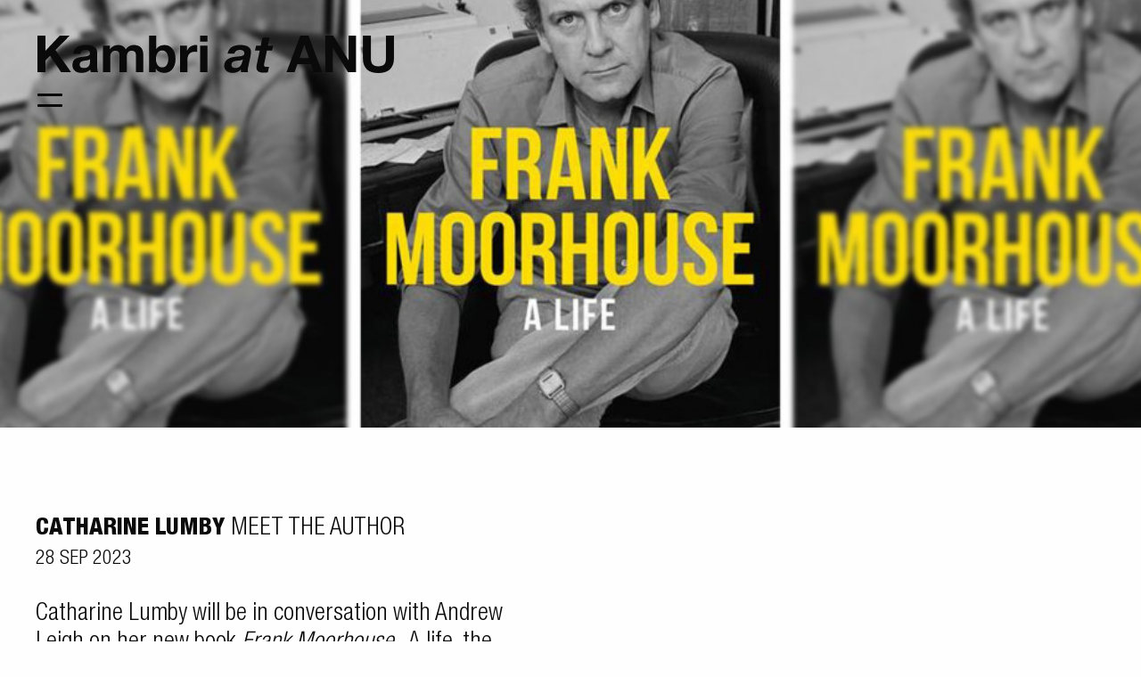

--- FILE ---
content_type: text/html; charset=UTF-8
request_url: https://kambri.com.au/event/meet-the-author-catharine-lumby/
body_size: 17533
content:
<!doctype html>
<html class="no-js" lang="en-AU" >
	<head>
		<meta charset="UTF-8" />
		<meta name="viewport" content="width=device-width, initial-scale=1.0" />
		
		<!-- Google Tag Manager -->

<script>(function(w,d,s,l,i){w[l]=w[l]||[];w[l].push({'gtm.start':

new Date().getTime(),event:'gtm.js'});var f=d.getElementsByTagName(s)[0],

j=d.createElement(s),dl=l!='dataLayer'?'&l='+l:'';j.async=true;j.src=

'https://www.googletagmanager.com/gtm.js?id='+i+dl;f.parentNode.insertBefore(j,f);

})(window,document,'script','dataLayer','GTM-NZQPDD8');</script>

<!-- End Google Tag Manager -->
		

		<meta name='robots' content='index, follow, max-image-preview:large, max-snippet:-1, max-video-preview:-1' />
	<style>img:is([sizes="auto" i], [sizes^="auto," i]) { contain-intrinsic-size: 3000px 1500px }</style>
	
	<!-- This site is optimized with the Yoast SEO plugin v19.4 - https://yoast.com/wordpress/plugins/seo/ -->
	<title>Meet the Author Catharine Lumby - Kambri</title>
	<link rel="canonical" href="https://kambri.com.au/event/meet-the-author-catharine-lumby/" />
	<meta property="og:locale" content="en_US" />
	<meta property="og:type" content="article" />
	<meta property="og:title" content="Meet the Author Catharine Lumby - Kambri" />
	<meta property="og:description" content="Catharine Lumby will be in conversation with Andrew Leigh on her new book Frank Moorhouse . A life, the definitive biography of&hellip;" />
	<meta property="og:url" content="https://kambri.com.au/event/meet-the-author-catharine-lumby/" />
	<meta property="og:site_name" content="Kambri" />
	<meta name="twitter:card" content="summary_large_image" />
	<meta name="twitter:label1" content="Est. reading time" />
	<meta name="twitter:data1" content="3 minutes" />
	<script type="application/ld+json" class="yoast-schema-graph">{"@context":"https://schema.org","@graph":[{"@type":"WebSite","@id":"https://kambri.com.au/#website","url":"https://kambri.com.au/","name":"Kambri","description":"A new cultural centre for Canberra","potentialAction":[{"@type":"SearchAction","target":{"@type":"EntryPoint","urlTemplate":"https://kambri.com.au/?s={search_term_string}"},"query-input":"required name=search_term_string"}],"inLanguage":"en-AU"},{"@type":"WebPage","@id":"https://kambri.com.au/event/meet-the-author-catharine-lumby/","url":"https://kambri.com.au/event/meet-the-author-catharine-lumby/","name":"Meet the Author Catharine Lumby - Kambri","isPartOf":{"@id":"https://kambri.com.au/#website"},"datePublished":"2023-09-14T00:37:00+00:00","dateModified":"2023-09-14T00:37:00+00:00","breadcrumb":{"@id":"https://kambri.com.au/event/meet-the-author-catharine-lumby/#breadcrumb"},"inLanguage":"en-AU","potentialAction":[{"@type":"ReadAction","target":["https://kambri.com.au/event/meet-the-author-catharine-lumby/"]}]},{"@type":"BreadcrumbList","@id":"https://kambri.com.au/event/meet-the-author-catharine-lumby/#breadcrumb","itemListElement":[{"@type":"ListItem","position":1,"name":"Home","item":"https://kambri.com.au/"},{"@type":"ListItem","position":2,"name":"Events","item":"https://kambri.com.au/events/"},{"@type":"ListItem","position":3,"name":"Meet the Author Catharine Lumby"}]}]}</script>
	<!-- / Yoast SEO plugin. -->


<link rel='dns-prefetch' href='//ajax.googleapis.com' />
<link rel='dns-prefetch' href='//kit.fontawesome.com' />
<link rel='stylesheet' id='wp-block-library-css' href='https://kambri.com.au/wp-includes/css/dist/block-library/style.min.css?ver=6.8.3' type='text/css' media='all' />
<style id='classic-theme-styles-inline-css' type='text/css'>
/*! This file is auto-generated */
.wp-block-button__link{color:#fff;background-color:#32373c;border-radius:9999px;box-shadow:none;text-decoration:none;padding:calc(.667em + 2px) calc(1.333em + 2px);font-size:1.125em}.wp-block-file__button{background:#32373c;color:#fff;text-decoration:none}
</style>
<style id='global-styles-inline-css' type='text/css'>
:root{--wp--preset--aspect-ratio--square: 1;--wp--preset--aspect-ratio--4-3: 4/3;--wp--preset--aspect-ratio--3-4: 3/4;--wp--preset--aspect-ratio--3-2: 3/2;--wp--preset--aspect-ratio--2-3: 2/3;--wp--preset--aspect-ratio--16-9: 16/9;--wp--preset--aspect-ratio--9-16: 9/16;--wp--preset--color--black: #000000;--wp--preset--color--cyan-bluish-gray: #abb8c3;--wp--preset--color--white: #ffffff;--wp--preset--color--pale-pink: #f78da7;--wp--preset--color--vivid-red: #cf2e2e;--wp--preset--color--luminous-vivid-orange: #ff6900;--wp--preset--color--luminous-vivid-amber: #fcb900;--wp--preset--color--light-green-cyan: #7bdcb5;--wp--preset--color--vivid-green-cyan: #00d084;--wp--preset--color--pale-cyan-blue: #8ed1fc;--wp--preset--color--vivid-cyan-blue: #0693e3;--wp--preset--color--vivid-purple: #9b51e0;--wp--preset--color--primary: #1779ba;--wp--preset--color--secondary: #767676;--wp--preset--color--success: #3adb76;--wp--preset--color--warning: #ffae00;--wp--preset--color--alert: #cc4b37;--wp--preset--gradient--vivid-cyan-blue-to-vivid-purple: linear-gradient(135deg,rgba(6,147,227,1) 0%,rgb(155,81,224) 100%);--wp--preset--gradient--light-green-cyan-to-vivid-green-cyan: linear-gradient(135deg,rgb(122,220,180) 0%,rgb(0,208,130) 100%);--wp--preset--gradient--luminous-vivid-amber-to-luminous-vivid-orange: linear-gradient(135deg,rgba(252,185,0,1) 0%,rgba(255,105,0,1) 100%);--wp--preset--gradient--luminous-vivid-orange-to-vivid-red: linear-gradient(135deg,rgba(255,105,0,1) 0%,rgb(207,46,46) 100%);--wp--preset--gradient--very-light-gray-to-cyan-bluish-gray: linear-gradient(135deg,rgb(238,238,238) 0%,rgb(169,184,195) 100%);--wp--preset--gradient--cool-to-warm-spectrum: linear-gradient(135deg,rgb(74,234,220) 0%,rgb(151,120,209) 20%,rgb(207,42,186) 40%,rgb(238,44,130) 60%,rgb(251,105,98) 80%,rgb(254,248,76) 100%);--wp--preset--gradient--blush-light-purple: linear-gradient(135deg,rgb(255,206,236) 0%,rgb(152,150,240) 100%);--wp--preset--gradient--blush-bordeaux: linear-gradient(135deg,rgb(254,205,165) 0%,rgb(254,45,45) 50%,rgb(107,0,62) 100%);--wp--preset--gradient--luminous-dusk: linear-gradient(135deg,rgb(255,203,112) 0%,rgb(199,81,192) 50%,rgb(65,88,208) 100%);--wp--preset--gradient--pale-ocean: linear-gradient(135deg,rgb(255,245,203) 0%,rgb(182,227,212) 50%,rgb(51,167,181) 100%);--wp--preset--gradient--electric-grass: linear-gradient(135deg,rgb(202,248,128) 0%,rgb(113,206,126) 100%);--wp--preset--gradient--midnight: linear-gradient(135deg,rgb(2,3,129) 0%,rgb(40,116,252) 100%);--wp--preset--font-size--small: 13px;--wp--preset--font-size--medium: 20px;--wp--preset--font-size--large: 36px;--wp--preset--font-size--x-large: 42px;--wp--preset--spacing--20: 0.44rem;--wp--preset--spacing--30: 0.67rem;--wp--preset--spacing--40: 1rem;--wp--preset--spacing--50: 1.5rem;--wp--preset--spacing--60: 2.25rem;--wp--preset--spacing--70: 3.38rem;--wp--preset--spacing--80: 5.06rem;--wp--preset--shadow--natural: 6px 6px 9px rgba(0, 0, 0, 0.2);--wp--preset--shadow--deep: 12px 12px 50px rgba(0, 0, 0, 0.4);--wp--preset--shadow--sharp: 6px 6px 0px rgba(0, 0, 0, 0.2);--wp--preset--shadow--outlined: 6px 6px 0px -3px rgba(255, 255, 255, 1), 6px 6px rgba(0, 0, 0, 1);--wp--preset--shadow--crisp: 6px 6px 0px rgba(0, 0, 0, 1);}:where(.is-layout-flex){gap: 0.5em;}:where(.is-layout-grid){gap: 0.5em;}body .is-layout-flex{display: flex;}.is-layout-flex{flex-wrap: wrap;align-items: center;}.is-layout-flex > :is(*, div){margin: 0;}body .is-layout-grid{display: grid;}.is-layout-grid > :is(*, div){margin: 0;}:where(.wp-block-columns.is-layout-flex){gap: 2em;}:where(.wp-block-columns.is-layout-grid){gap: 2em;}:where(.wp-block-post-template.is-layout-flex){gap: 1.25em;}:where(.wp-block-post-template.is-layout-grid){gap: 1.25em;}.has-black-color{color: var(--wp--preset--color--black) !important;}.has-cyan-bluish-gray-color{color: var(--wp--preset--color--cyan-bluish-gray) !important;}.has-white-color{color: var(--wp--preset--color--white) !important;}.has-pale-pink-color{color: var(--wp--preset--color--pale-pink) !important;}.has-vivid-red-color{color: var(--wp--preset--color--vivid-red) !important;}.has-luminous-vivid-orange-color{color: var(--wp--preset--color--luminous-vivid-orange) !important;}.has-luminous-vivid-amber-color{color: var(--wp--preset--color--luminous-vivid-amber) !important;}.has-light-green-cyan-color{color: var(--wp--preset--color--light-green-cyan) !important;}.has-vivid-green-cyan-color{color: var(--wp--preset--color--vivid-green-cyan) !important;}.has-pale-cyan-blue-color{color: var(--wp--preset--color--pale-cyan-blue) !important;}.has-vivid-cyan-blue-color{color: var(--wp--preset--color--vivid-cyan-blue) !important;}.has-vivid-purple-color{color: var(--wp--preset--color--vivid-purple) !important;}.has-black-background-color{background-color: var(--wp--preset--color--black) !important;}.has-cyan-bluish-gray-background-color{background-color: var(--wp--preset--color--cyan-bluish-gray) !important;}.has-white-background-color{background-color: var(--wp--preset--color--white) !important;}.has-pale-pink-background-color{background-color: var(--wp--preset--color--pale-pink) !important;}.has-vivid-red-background-color{background-color: var(--wp--preset--color--vivid-red) !important;}.has-luminous-vivid-orange-background-color{background-color: var(--wp--preset--color--luminous-vivid-orange) !important;}.has-luminous-vivid-amber-background-color{background-color: var(--wp--preset--color--luminous-vivid-amber) !important;}.has-light-green-cyan-background-color{background-color: var(--wp--preset--color--light-green-cyan) !important;}.has-vivid-green-cyan-background-color{background-color: var(--wp--preset--color--vivid-green-cyan) !important;}.has-pale-cyan-blue-background-color{background-color: var(--wp--preset--color--pale-cyan-blue) !important;}.has-vivid-cyan-blue-background-color{background-color: var(--wp--preset--color--vivid-cyan-blue) !important;}.has-vivid-purple-background-color{background-color: var(--wp--preset--color--vivid-purple) !important;}.has-black-border-color{border-color: var(--wp--preset--color--black) !important;}.has-cyan-bluish-gray-border-color{border-color: var(--wp--preset--color--cyan-bluish-gray) !important;}.has-white-border-color{border-color: var(--wp--preset--color--white) !important;}.has-pale-pink-border-color{border-color: var(--wp--preset--color--pale-pink) !important;}.has-vivid-red-border-color{border-color: var(--wp--preset--color--vivid-red) !important;}.has-luminous-vivid-orange-border-color{border-color: var(--wp--preset--color--luminous-vivid-orange) !important;}.has-luminous-vivid-amber-border-color{border-color: var(--wp--preset--color--luminous-vivid-amber) !important;}.has-light-green-cyan-border-color{border-color: var(--wp--preset--color--light-green-cyan) !important;}.has-vivid-green-cyan-border-color{border-color: var(--wp--preset--color--vivid-green-cyan) !important;}.has-pale-cyan-blue-border-color{border-color: var(--wp--preset--color--pale-cyan-blue) !important;}.has-vivid-cyan-blue-border-color{border-color: var(--wp--preset--color--vivid-cyan-blue) !important;}.has-vivid-purple-border-color{border-color: var(--wp--preset--color--vivid-purple) !important;}.has-vivid-cyan-blue-to-vivid-purple-gradient-background{background: var(--wp--preset--gradient--vivid-cyan-blue-to-vivid-purple) !important;}.has-light-green-cyan-to-vivid-green-cyan-gradient-background{background: var(--wp--preset--gradient--light-green-cyan-to-vivid-green-cyan) !important;}.has-luminous-vivid-amber-to-luminous-vivid-orange-gradient-background{background: var(--wp--preset--gradient--luminous-vivid-amber-to-luminous-vivid-orange) !important;}.has-luminous-vivid-orange-to-vivid-red-gradient-background{background: var(--wp--preset--gradient--luminous-vivid-orange-to-vivid-red) !important;}.has-very-light-gray-to-cyan-bluish-gray-gradient-background{background: var(--wp--preset--gradient--very-light-gray-to-cyan-bluish-gray) !important;}.has-cool-to-warm-spectrum-gradient-background{background: var(--wp--preset--gradient--cool-to-warm-spectrum) !important;}.has-blush-light-purple-gradient-background{background: var(--wp--preset--gradient--blush-light-purple) !important;}.has-blush-bordeaux-gradient-background{background: var(--wp--preset--gradient--blush-bordeaux) !important;}.has-luminous-dusk-gradient-background{background: var(--wp--preset--gradient--luminous-dusk) !important;}.has-pale-ocean-gradient-background{background: var(--wp--preset--gradient--pale-ocean) !important;}.has-electric-grass-gradient-background{background: var(--wp--preset--gradient--electric-grass) !important;}.has-midnight-gradient-background{background: var(--wp--preset--gradient--midnight) !important;}.has-small-font-size{font-size: var(--wp--preset--font-size--small) !important;}.has-medium-font-size{font-size: var(--wp--preset--font-size--medium) !important;}.has-large-font-size{font-size: var(--wp--preset--font-size--large) !important;}.has-x-large-font-size{font-size: var(--wp--preset--font-size--x-large) !important;}
:where(.wp-block-post-template.is-layout-flex){gap: 1.25em;}:where(.wp-block-post-template.is-layout-grid){gap: 1.25em;}
:where(.wp-block-columns.is-layout-flex){gap: 2em;}:where(.wp-block-columns.is-layout-grid){gap: 2em;}
:root :where(.wp-block-pullquote){font-size: 1.5em;line-height: 1.6;}
</style>
<link rel='stylesheet' id='contact-form-7-css' href='https://kambri.com.au/wp-content/plugins/contact-form-7/includes/css/styles.css?ver=5.5.2' type='text/css' media='all' />
<link rel='stylesheet' id='main-stylesheet-css' href='https://kambri.com.au/wp-content/themes/kambri/dist/assets/css/app.css?ver=2.10.4' type='text/css' media='all' />
<script type="text/javascript" src="https://ajax.googleapis.com/ajax/libs/jquery/3.2.1/jquery.min.js?ver=3.2.1" id="jquery-js"></script>
<link rel="https://api.w.org/" href="https://kambri.com.au/wp-json/" /><link rel="alternate" title="JSON" type="application/json" href="https://kambri.com.au/wp-json/wp/v2/event/3589" /><link rel="alternate" title="oEmbed (JSON)" type="application/json+oembed" href="https://kambri.com.au/wp-json/oembed/1.0/embed?url=https%3A%2F%2Fkambri.com.au%2Fevent%2Fmeet-the-author-catharine-lumby%2F" />
<link rel="alternate" title="oEmbed (XML)" type="text/xml+oembed" href="https://kambri.com.au/wp-json/oembed/1.0/embed?url=https%3A%2F%2Fkambri.com.au%2Fevent%2Fmeet-the-author-catharine-lumby%2F&#038;format=xml" />
	</head>
	<body class="wp-singular event-template-default single single-event postid-3589 wp-theme-kambri topbar">

	<header class="site-header grid-container" role="banner">

		<nav class="site-navigation grid-x grid-padding-x grid-margin-x" role="navigation">
			<div class="cell">
				<div class="site-desktop-title top-bar-title">
					<a href="https://kambri.com.au/" rel="home" class="target">						
												<svg xmlns="http://www.w3.org/2000/svg" x="0" y="0" version="1.1" viewBox="0 0 478.2 50" xml:space="preserve"><defs/><path d="M0 0h10.74v20.25L29.82 0h13.41L24.14 19.29l20.93 29.55H31.6L16.89 26.88l-6.16 6.22v15.73H0V0zM47.94 24.35c.55-9.1 8.69-11.83 16.62-11.83 7.04 0 15.53 1.57 15.53 10.05v18.4c0 3.21.34 6.43 1.23 7.87h-9.85c-.34-1.09-.62-2.26-.68-3.42-3.08 3.21-7.59 4.38-11.9 4.38-6.7 0-12.04-3.35-12.04-10.6 0-8 6.02-9.92 12.04-10.74 5.95-.89 11.49-.68 11.49-4.65 0-4.17-2.87-4.79-6.29-4.79-3.69 0-6.09 1.5-6.43 5.33h-9.72zm22.44 7.18c-1.64 1.44-5.06 1.5-8.07 2.05-3.01.62-5.74 1.64-5.74 5.2 0 3.62 2.8 4.51 5.95 4.51 7.59 0 7.87-6.02 7.87-8.14v-3.62zM87.88 13.47h9.17v4.79h.14c2.53-3.63 6.22-5.75 10.81-5.75 4.45 0 8.41 1.64 10.33 5.88 2.05-3.08 5.75-5.88 10.67-5.88 7.52 0 12.93 3.49 12.93 12.65v23.67h-9.71V28.8c0-4.72-.41-8.62-5.95-8.62-5.47 0-6.5 4.51-6.5 8.96v19.7h-9.71V29c0-4.1.27-8.82-5.88-8.82-1.92 0-6.57 1.23-6.57 8.14v20.52H87.9V13.47zM149.57 0h9.71v17.78h.14c2.39-3.62 6.77-5.27 11.15-5.27 7.04 0 14.64 5.68 14.64 18.6 0 13-7.59 18.67-14.64 18.67-5.2 0-9.51-1.57-11.63-5.47h-.14v4.51h-9.23V0zm17.65 19.84c-5.75 0-8.28 5.4-8.28 11.35 0 5.88 2.53 11.29 8.28 11.29 5.74 0 8.28-5.4 8.28-11.29-.01-5.95-2.54-11.35-8.28-11.35zM191.36 13.47h9.23v6.57h.14c1.78-4.45 6.57-7.52 11.29-7.52.68 0 1.5.14 2.12.34v9.03c-.89-.21-2.33-.34-3.49-.34-7.11 0-9.58 5.13-9.58 11.35v15.94h-9.71V13.47zM227.95 8h-9.71V0h9.71v8zm-9.71 5.47h9.71v35.36h-9.71V13.47z" /><g><path d="M255.03 24.21c1.23-8.89 8.76-11.7 16.76-11.7 6.29 0 14.84 1.37 14.7 9.3 0 1.51-.34 3.76-.75 5.95L282.6 42c-.34 1.23-.48 3.42-.48 4.79 0 .62.14 1.44.34 2.05h-9.71v-3.49c-2.67 3.01-6.84 4.45-10.81 4.45-7.73 0-11.49-4.38-11.49-9.3 0-6.77 5.13-11.01 13.54-12.04 9.17-1.09 13.47-.62 13.47-5.13 0-3.49-3.69-4.31-6.16-4.31-3.49 0-6.57 1.64-7.18 5.2h-9.09zm20.52 7.66c-2.46 1.44-5.4 1.5-8.21 1.71-3.69.41-7.18 1.3-7.18 5.74 0 2.67 2.53 3.97 5.34 3.97 6.02 0 8-4.17 9.1-8l.95-3.42zM309.2 13.47h6.98l-1.5 6.5h-6.91l-3.63 17.58c-.14.75-.27 1.37-.27 1.64 0 2.53 1.85 2.6 3.28 2.6 1.16 0 2.33-.07 3.49-.21L309 49.11c-1.98.21-4.04.34-6.09.34-4.52 0-9.37-1.44-9.23-7.18 0-.89.2-2.12.48-3.35l3.97-18.95h-6.36l1.5-6.5h6.22l2.19-10.74h9.71l-2.19 10.74z" /></g><g><path d="M352.56 0h11.01l18.26 48.84h-11.15l-3.69-10.87h-18.26l-3.83 10.87h-10.87L352.56 0zm-1.03 29.96h12.65l-6.16-17.92h-.14l-6.35 17.92zM386.07 0h10.67l20.38 32.76h.14V0h10.06v48.84h-10.74l-20.32-32.7h-.14v32.7h-10.05V0zM478.2 30.37c0 13.2-7.8 19.63-20.86 19.63-13.13 0-20.79-6.36-20.79-19.63V0h10.74v30.37c0 5.34 1.37 10.6 10.05 10.6 7.66 0 10.12-3.35 10.12-10.6V0h10.74v30.37z" /></g></svg>						
					</a>
				</div>

				<div class="nav-icon">
  					<span></span>
  					<span></span>
				</div>

				<ul id="menu-primary-navigation" class="dropdown menu desktop-menu" data-dropdown-menu><li id="menu-item-183" class="menu-item menu-item-type-post_type_archive menu-item-object-venue menu-item-183"><a href="https://kambri.com.au/venues/">Venues</a></li>
<li id="menu-item-184" class="menu-item menu-item-type-post_type_archive menu-item-object-event menu-item-184"><a href="https://kambri.com.au/events/">Events</a></li>
<li id="menu-item-182" class="menu-item menu-item-type-post_type_archive menu-item-object-retail_tenant menu-item-182"><a href="https://kambri.com.au/eat-drink-shop/">Eat, Drink, Shop</a></li>
<li id="menu-item-3515" class="menu-item menu-item-type-post_type menu-item-object-page menu-item-3515"><a href="https://kambri.com.au/accessibility-guide/">Accessibility Guide for the Kambri Precinct</a></li>
<li id="menu-item-3699" class="menu-item menu-item-type-custom menu-item-object-custom menu-item-3699"><a href="http://eepurl.com/iy-tHo">Subscribe</a></li>
</ul>		
			</div>
		</nav>

	</header>

<div class="main-container">
	<div class="main-grid">

								
			<div class="hero image" data-interchange="[https://kambri.com.au/wp-content/uploads/MTA-Catharine-Lumby-WB_0.jpg, small]"></div>
			
		
		
					<main class="main-content">						
				<header class="grid-container fluid">
					<div class="grid-x grid-padding-x grid-margin-x">
						<div class="cell">
							<h1>Catharine Lumby								<span>Meet the Author</span>
							</h1>
															<h2><span>28 Sep 2023</span></h2>
													</div>
					</div>
				</header>

				<div class="body-content">
					<div class="intro">						
						<p><div class="eds-l-mar-vert-6 eds-l-sm-mar-vert-4 eds-text-bm structured-content-rich-text">
<div class="eds-text--left">
<p data-key="172"><span data-key="173">Catharine Lumby will be in conversation with Andrew Leigh on her new book</span><a class="acton-tabs-link-processed" href="https://www.harryhartog.com.au/products/frank-moorhouse-catharine-lumby-9781742372242?_pos=4&amp;_psq=Frank&amp;_ss=e&amp;_v=1.0" data-key="284"><span data-key="283"><em data-slate-leaf="true"> Frank Moorhouse</em></span></a><span data-key="282"> . A life, the definitive biography of one of Australia&#8217;s best-known men of letters.</span></p>
<p data-key="174"><span data-key="175">Frank Moorhouse was one of Australia&#8217;s best-known and most-loved authors, both in Australia and around the world. His career spanned the genres of the novel, the short story, the essay, the memoir, the erotic novella, the screenplay and the historical monograph. He even invented a literary form: the discontinuous narrative.</span></p>
<p data-key="176"><span data-key="177">Frank Moorhouse was also one of the country&#8217;s foremost public intellectuals; his contribution to Australian cultural, social and political life was prolific, erudite and astoundingly broad. Throughout his career he moved between the roles of activist, author, advocate and scholar. His interests encompassed intimate relationships, social mores, history, politics, international law, foreign policy, intellectual property and censorship. On all these subjects, he wrote and spoke with distinctive elegance, wit and perception.</span></p>
<p data-key="178"><span data-key="179">Many writers fashion a career out of their writing. Some fashion brilliant careers. Very few, however, commit to their art in a manner that inflects every aspect of their own daily life. Frank Moorhouse was one of the rare writers who actively chose to live a life that was as grounded in conscious aesthetic and ethical choices as his writing.</span></p>
<p data-key="180"><span data-key="181">A decade before his death in 2022, Frank Moorhouse asked renowned journalist, writer and academic Catharine Lumby to be his biographer. This was an inspired choice, influenced by their decades of friendship and by Lumby&#8217;s close engagement with, and appreciation for, Moorhouse&#8217;s writing. She &#8216;got&#8217; him and his work, he said, in a way few others did.</span></p>
<p data-key="182"><span data-key="183">Given Frank Moorhouse&#8217;s influence on literature and public life, it is astonishing that this is the first biography of a man recognised as one of our most important writers and thinkers. In this fascinating and crucial work, Catharine Lumby weaves the intellectual and aesthetic aspects of Moorhouse&#8217;s life into a sparkling dialogue, highlighting the depth of his impact on Australian culture.</span></p>
<p data-key="184"><span data-key="185">&#8216;Wonderfully lively and, like the subject himself, charming.&#8217; Tom Keneally</span></p>
<p data-key="186"><span data-key="187"><strong data-slate-leaf="true">Catharine Lumby </strong>is a Professor of Media at the University of Sydney where she was founding Chair of the Media and Communications Department. Prior to entering academia, she worked for two decades as a print and TV journalist for <em data-slate-leaf="true">The Sydney Morning Herald, the ABC and The Bulletin magazine</em>. She has written and co-authored ten books including Bad Girls and Gotcha, and numerous book chapters and journal articles..</span></p>
<p data-key="191"><span data-key="192"><strong data-slate-leaf="true">Dr Andrew Leigh MP</strong>, the Federal Member for Fenner in the ACT is Assistant Minister for Competition, Charities and Treasury and Assistant Minister for Employment. Prior to being elected in 2010, Andrew was a professor of economics at the ANU. He holds a Harvard PhD and is a Fellow of the Australian Academy of Social Sciences. Andrew is the author or co-author of ten prior books, on topics including innovation, inequality, community, globalisation and existential risk.</span></p>
<p data-key="194"><span data-key="195">The vote of thanks will be given by <strong data-slate-leaf="true">Dr Jen Webb</strong>, Distinguished Professor of Creative Practice, and Dean, Graduate Research Office. University of Canberra</span></p>
<p data-key="198" data-slate-fragment="[base64]"><span data-key="199">This event is in association with </span><a class="acton-tabs-link-processed" href="https://www.harryhartog.com.au/" data-key="200"><span data-key="201"><strong data-slate-leaf="true">Harry Hartog Bookshop</strong></span></a><span data-key="202"><strong data-slate-leaf="true">.</strong> Books will be available for purchase on the evening in the Cultural Centre foyer. Pre-event book signings will be available from 5.30pm and again after the event.</span>
</p>
<p data-key="339"><span data-key="340"><strong data-slate-leaf="true">ADDITIONAL INFORMATION:</strong></span></p>
<p data-key="341"><span data-key="342">Registration is required for this event.</span></p>
<p data-key="343"><span data-key="344">Masks are no longer required indoors at ANU except in teaching and clinical settings.</span></p>
<p data-key="345"><span data-key="346">Accessible parking spaces are available around campus should you require them.</span></p>
<p data-key="347"><span data-key="348">To help keep everyone safe, please ensure that you are familiar with, and follow, the advice from ACT Health regarding COVID-19.</span></p>
<p data-key="349"><span data-key="350">If you do not feel well, please refrain from attending this event.</span></p>
<p data-key="351"><span data-key="352">By registering for this event, you are accepting our privacy policy.</span></p>
<p data-key="353"><span data-key="354">A podcast will be made available after the event.</span></p>
<p data-key="355"><span data-key="356">Symposium by University House Wine bar (Shop 13, 152 University Avenue, Acton, which is just next to the Kambri cultural centre) will now be open for dining after meet the author events. Food and wine details at<a class="acton-tabs-link-processed" href="https://unihouse.anu.edu.au/eat/symposium/"> </a></span><a class="acton-tabs-link-processed" href="https://unihouse.anu.edu.au/eat/symposium/">https://unihouse.anu.edu.au/eat/symposium/</a> . <span data-key="359">No bookings necessary.</span></p>
<p data-key="198" data-slate-fragment="[base64]">
<p data-key="360" data-slate-fragment="[base64]"><span data-key="361">TEQSA Provider ID: PRV12002 (Australian University) | CRICOS Provider Code: 00120C</span></p>
</div>
</div>
</p>
								
					</div>

				</div>

										
					
											
				

					<header class="similar-events-header"><h2>Similar Events</h2></header>				 
				<style>.alm-layouts {
width: 100%;
 }</style><style type="text/css">.alm-layouts .alm-listing{margin:0;padding:0}.alm-layouts .alm-listing .alm-layout{width:100%;display:block;clear:both;padding:0;margin:0 0 4%;overflow:visible}.alm-layouts .alm-listing .alm-layout,.alm-layouts .alm-listing .alm-layout *{-webkit-box-sizing:border-box;box-sizing:border-box}.alm-layouts .alm-listing .alm-layout a,.alm-layouts .alm-listing .alm-layout img{-webkit-box-shadow:none;box-shadow:none;border:none}.alm-layouts .alm-listing .alm-layout img{position:static;max-width:100%;height:auto;clear:both;margin:0;-webkit-border-radius:0;border-radius:0;display:block}.alm-layouts .alm-listing .alm-layout h3{font-size:22px;line-height:1.15;font-weight:600;margin:0 0 10px;padding:0}.alm-layouts .alm-listing .alm-layout h3 a{text-decoration:none}.alm-layouts .alm-listing .alm-layout h3 a:focus,.alm-layouts .alm-listing .alm-layout h3 a:hover{text-decoration:underline}.alm-layouts .alm-listing .alm-layout p.entry-meta{font-size:15px;opacity:.7;margin:0 0 10px}.alm-layouts .alm-listing .alm-layout p{font-size:15px;line-height:1.5;margin:0 0 1em}.alm-layouts .alm-listing .alm-layout.alm-2-col,.alm-layouts .alm-listing .alm-layout.alm-3-col,.alm-layouts .alm-listing .alm-layout.alm-4-col{width:48%;display:inline-block;vertical-align:top;clear:none}.alm-layouts .alm-listing .alm-2-col.odd{margin-right:4%}.alm-layouts .alm-listing .alm-layout.alm-2-col.alm-gallery{width:50%;margin:0}.alm-layouts .alm-listing .alm-layout.alm-3-col,.alm-layouts .alm-listing .alm-layout.alm-4-col{width:30.6333%;margin-right:4%}.alm-layouts .alm-listing .alm-layout.alm-3-col.last,.alm-layouts .alm-listing .alm-layout.alm-4-col.last{margin-right:0}.alm-layouts .alm-listing .alm-layout.alm-4-col{width:21.9333%}.alm-layouts .alm-listing .alm-layout.alm-3-col.alm-gallery,.alm-layouts .alm-listing .alm-layout.alm-4-col.alm-gallery{width:33.333%;margin:0}.alm-layouts .alm-listing .alm-layout.alm-4-col.alm-gallery{width:25%}.alm-layouts .alm-listing .alm-default{background:none;list-style:none;padding:0 0 0 170px;-webkit-transition:all .35s ease;-o-transition:all .35s ease;transition:all .35s ease;min-height:150px}.alm-layouts .alm-listing .alm-default img{max-width:100%;clear:both;position:absolute;left:0;top:2px;margin:0;-webkit-border-radius:3px;border-radius:3px}.alm-layouts .alm-listing .alm-default p{text-align:left}.alm-layouts .alm-listing .alm-default.alm-2-col{padding-left:106px;min-height:100px}.alm-layouts .alm-listing .alm-default.alm-2-col img{max-width:85px}.alm-layouts .alm-listing .alm-default.alm-3-col,.alm-layouts .alm-listing .alm-default.alm-4-col{padding-left:80px;min-height:100px}.alm-layouts .alm-listing .alm-default.alm-3-col img,.alm-layouts .alm-listing .alm-default.alm-4-col img{max-width:65px}.alm-layouts .alm-listing .alm-cta{background:none;list-style:none;padding:0;margin-bottom:4%;-webkit-transition:all .35s ease;-o-transition:all .35s ease;transition:all .35s ease}.alm-layouts .alm-listing .alm-cta img{width:100%;clear:both;position:static;margin:0;-webkit-border-radius:0;border-radius:0;-webkit-transition:all .2s ease;-o-transition:all .2s ease;transition:all .2s ease}.alm-layouts .alm-listing .alm-cta a{display:block;color:inherit;text-decoration:none}.alm-layouts .alm-listing .alm-cta a:focus img,.alm-layouts .alm-listing .alm-cta a:hover img{opacity:.7}.alm-layouts .alm-listing .alm-cta a:focus h3,.alm-layouts .alm-listing .alm-cta a:hover h3{text-decoration:underline}.alm-layouts .alm-listing .alm-cta .details{padding:20px;display:block;border-top:none;position:relative}.alm-layouts .alm-listing .alm-cta h3{color:#333;margin:0 0 20px;text-decoration:none}.alm-layouts .alm-listing .alm-cta p{text-align:left}.alm-layouts .alm-listing .alm-card{position:relative}.alm-layouts .alm-listing .alm-card a.card-container{-webkit-perspective:1000px;perspective:1000px;border:1px solid #efefef!important;background:#f7f7f7;display:block;position:relative}.alm-layouts .alm-listing .alm-card a.card-container.hover .card-flip,.alm-layouts .alm-listing .alm-card a.card-container:hover .card-flip{-webkit-transform:rotateY(180deg);transform:rotateY(180deg)}@media (-ms-high-contrast:active),(-ms-high-contrast:none){.alm-layouts .alm-listing .alm-card a.card-container.hover .card-flip,.alm-layouts .alm-listing .alm-card a.card-container:hover .card-flip{-webkit-transform:rotateY(0deg);transform:rotateY(0deg)}}.alm-layouts .alm-listing .alm-card .card-flip{-webkit-transition:.6s;-o-transition:.6s;transition:.6s;-webkit-transform-style:preserve-3d;transform-style:preserve-3d;position:relative}.alm-layouts .alm-listing .alm-card .img-mask{opacity:0;visibility:hidden}.alm-layouts .alm-listing .alm-card .card-back,.alm-layouts .alm-listing .alm-card .card-front{position:absolute;top:0;left:0;width:100%;height:100%;-webkit-backface-visibility:hidden;backface-visibility:hidden;-webkit-transition:.6s;-o-transition:.6s;transition:.6s;-webkit-transform-style:preserve-3d;transform-style:preserve-3d;-webkit-transform:rotateY(0deg);transform:rotateY(0deg)}.alm-layouts .alm-listing .alm-card .card-front{z-index:2;-webkit-transform:rotateY(0deg);transform:rotateY(0deg)}.alm-layouts .alm-listing .alm-card .card-back{-webkit-transform:rotateY(-180deg);transform:rotateY(-180deg)}.alm-layouts .alm-listing .alm-card h3{position:absolute;bottom:0;margin:0;color:#fff;font-size:18px;line-height:20px;padding:14px 20px;background-color:rgba(0,0,0,.6);max-width:90%}.alm-layouts .alm-listing .alm-card h3 span{display:block;opacity:.65;font-weight:400;font-size:14px;color:#fff;padding:4px 0 0}.alm-layouts .alm-listing .alm-card img{height:auto}.alm-layouts .alm-listing .alm-card .text-wrap{width:100%;height:100%;display:block;padding:0 7%;background-color:#222;-webkit-box-shadow:inset 0 0 0 10px #333,inset 0 0 0 11px hsla(0,0%,100%,.1);box-shadow:inset 0 0 0 10px #333,inset 0 0 0 11px hsla(0,0%,100%,.1);text-align:center}.alm-layouts .alm-listing .alm-card .text-wrap,.alm-layouts .alm-listing .alm-card p{position:absolute;top:50%;-webkit-transform:translateY(-50%);-ms-transform:translateY(-50%);transform:translateY(-50%)}.alm-layouts .alm-listing .alm-card p{color:#ccc;padding:0 20px;margin:0 0 10px;font-size:14px;text-align:left;max-height:80%;overflow-y:auto;width:86%}.alm-layouts .alm-listing .alm-card span.more{font-weight:700;color:#fff;padding:8px 0 0;margin:0;display:block;font-size:12px;text-transform:uppercase}.alm-layouts .alm-listing .alm-gallery{padding:1px}.alm-layouts .alm-listing .alm-gallery a{display:block;overflow:hidden;position:relative}.alm-layouts .alm-listing .alm-gallery a:hover img{-webkit-transform:scale(1.2);-ms-transform:scale(1.2);transform:scale(1.2)}.alm-layouts .alm-listing .alm-gallery a:hover .alm-gallery-img-wrap{-webkit-filter:blur(5px);filter:blur(5px)}.alm-layouts .alm-listing .alm-gallery a:hover .overlay-details{opacity:1}.alm-layouts .alm-listing .alm-gallery .overlay-details{opacity:0;position:absolute;left:0;top:0;width:100%;height:100%;-webkit-transition:opacity .5s ease .15s;-o-transition:opacity .5s ease .15s;transition:opacity .5s ease .15s;background:rgba(0,0,0,.4);padding:0 10%;text-align:center;text-shadow:0 0 1px rgba(0,0,0,.1)}.alm-layouts .alm-listing .alm-gallery .overlay-details .vertical-align{position:relative;top:50%;-webkit-transform:translateY(-50%);-ms-transform:translateY(-50%);transform:translateY(-50%)}.alm-layouts .alm-listing .alm-gallery img{position:static;width:100%;height:auto;-webkit-transform:scale(1.05);-ms-transform:scale(1.05);transform:scale(1.05);-webkit-backface-visibility:hidden;backface-visibility:hidden}.alm-layouts .alm-listing .alm-gallery .alm-gallery-img-wrap,.alm-layouts .alm-listing .alm-gallery img{-webkit-transition:all .45s ease-in-out;-o-transition:all .45s ease-in-out;transition:all .45s ease-in-out}.alm-layouts .alm-listing .alm-gallery h3{color:#fff;margin:0 0 15px;font-weight:800}.alm-layouts .alm-listing .alm-gallery p{color:#fff;margin:0;opacity:.85}.alm-layouts .alm-listing .alm-gallery p.entry-date{margin:0 0 5px;opacity:.5;font-weight:300;font-size:12px;text-transform:uppercase}.alm-layouts .alm-listing.flex,.alm-layouts .alm-listing.flex .alm-reveal{display:-webkit-box;display:-webkit-flex;display:-ms-flexbox;display:flex;-webkit-flex-wrap:wrap;-ms-flex-wrap:wrap;flex-wrap:wrap}.alm-layouts .alm-listing .alm-blog-card{background:#efefef;border:1px solid #e7e7e7;-webkit-border-radius:5px;border-radius:5px;padding:25px 25px 110px;width:100%;text-align:center;margin-bottom:50px;margin-top:30px}.alm-layouts .alm-listing .alm-blog-card img.wp-post-image{border:3px solid #fff;-webkit-border-radius:100%;border-radius:100%;-webkit-box-shadow:0 0 3px #ccc;box-shadow:0 0 3px #ccc;width:120px;height:120px;margin:-60px auto 25px}.alm-layouts .alm-listing .alm-blog-card h3,.alm-layouts .alm-listing .alm-blog-card p{margin:0 0 15px;padding:0 5%}.alm-layouts .alm-listing .alm-blog-card p.alm-meta{opacity:.75;margin-bottom:0;font-size:13px}.alm-layouts .alm-listing .alm-post-author{display:block;width:100%;height:60px;overflow:visible;position:absolute;left:0;bottom:0;background:#fff;border-top:1px solid #e7e7e7;padding:0 10px;-webkit-border-radius:0 0 4px 4px;border-radius:0 0 4px 4px;font-size:13px}.alm-layouts .alm-listing .alm-post-author span{display:block;vertical-align:top;padding:15px;line-height:30px;width:100%;white-space:nowrap;overflow:hidden;-o-text-overflow:ellipsis;text-overflow:ellipsis}.alm-layouts .alm-listing .alm-post-author img{max-width:36px;max-height:36px;-webkit-border-radius:100%;border-radius:100%;-webkit-box-shadow:0 0 0 1px #e1e1e1;box-shadow:0 0 0 1px #e1e1e1;position:absolute;left:50%;top:-18px;margin-left:-18px;z-index:2}.alm-layouts .alm-listing .alm-post-author a{text-decoration:none}.alm-layouts .alm-listing .alm-post-author a:focus,.alm-layouts .alm-listing .alm-post-author a:hover{text-decoration:underline}.alm-layouts .alm-listing .alm-blog-card-2{background:#fff;border:1px solid #e7e7e7;-webkit-border-radius:2px;border-radius:2px;padding:0 0 60px;width:100%;text-align:left;margin-bottom:50px}.alm-layouts .alm-listing .alm-blog-card-2 img.wp-post-image{width:100%;margin:0;display:block;-webkit-border-radius:1px 1px 0 0;border-radius:1px 1px 0 0}.alm-layouts .alm-listing .alm-blog-card-2 .alm-card-details{display:block;padding:40px 30px 30px;position:relative}.alm-layouts .alm-listing .alm-blog-card-2 .avatar{width:50px;height:50px;-webkit-border-radius:100%;border-radius:100%;position:absolute;top:-25px;left:30px;z-index:1}.alm-layouts .alm-listing .alm-blog-card-2 h3{margin:0 0 20px}.alm-layouts .alm-listing .alm-blog-card-2 p{margin:0 0 20px;font-size:15px}.alm-layouts .alm-listing .alm-blog-card-2 p.alm-more-link{margin:0;font-weight:600;font-size:13px;text-transform:uppercase}.alm-layouts .alm-listing .alm-blog-card-2 .alm-post-author{background-color:#f7f7f7;-webkit-box-shadow:inset 0 2px 1px rgba(0,0,0,.05);box-shadow:inset 0 2px 1px rgba(0,0,0,.05)}.alm-layouts .alm-listing .alm-blog-card-3{background:#f7f7f7;border:none;-webkit-border-radius:15px;border-radius:15px;padding:0;width:100%;text-align:left;margin-bottom:50px;overflow:hidden;-webkit-box-shadow:0 0 0 1px #efefef;box-shadow:0 0 0 1px #efefef}.alm-layouts .alm-listing .alm-blog-card-3 img.wp-post-image{width:100%;margin:0;display:block;-webkit-border-radius:15px 15px 0 0;border-radius:15px 15px 0 0}.alm-layouts .alm-listing .alm-blog-card-3 .alm-card-details{display:block;padding:30px 30px 70px;position:relative}.alm-layouts .alm-listing .alm-blog-card-3 h3{font-weight:600;font-size:20px;margin:0 0 20px}.alm-layouts .alm-listing .alm-blog-card-3 p{margin:0 0 20px;font-size:15px}.alm-layouts .alm-listing .alm-blog-card-3 .alm-post-author{border-top:none;-webkit-border-radius:0 0 14px 14px;border-radius:0 0 14px 14px;display:-webkit-box;display:-webkit-flex;display:-ms-flexbox;display:flex;-webkit-flex-wrap:nowrap;-ms-flex-wrap:nowrap;flex-wrap:nowrap;-webkit-box-align:center;-webkit-align-items:center;-ms-flex-align:center;align-items:center;padding:20px 30px;border-top:1px solid #efefef}.alm-layouts .alm-listing .alm-blog-card-3 .alm-post-author img,.alm-layouts .alm-listing .alm-blog-card-3 .alm-post-author span{display:inline-block;vertical-align:top}.alm-layouts .alm-listing .alm-blog-card-3 .alm-post-author img{position:static;margin:0 10px 0 0;-webkit-box-shadow:none;box-shadow:none}.alm-layouts .alm-listing .alm-blog-card-3 .alm-post-author span{width:auto;padding:0;-webkit-box-flex:1;-webkit-flex:1;-ms-flex:1;flex:1}@media screen and (max-width:1024px){.alm-layouts .alm-listing .alm-overlay .overlay-details{padding:15px}.alm-layouts .alm-listing .alm-overlay .overlay-details h3{font-size:18px}.alm-layouts .alm-listing .alm-overlay .overlay-details p{font-size:14px}.alm-layouts .alm-listing .alm-layout.alm-3-col.alm-gallery,.alm-layouts .alm-listing .alm-layout.alm-4-col.alm-gallery{width:50%}.alm-layouts .alm-listing .alm-layout.alm-4-col{width:48%;margin-right:4%}.alm-layouts .alm-listing .alm-layout.alm-4-col:nth-child(2n){margin-right:0}}@media screen and (max-width:768px){.alm-layouts .alm-listing.flex,.alm-layouts .alm-listing.flex .alm-reveal{display:block}.alm-layouts .alm-listing .alm-layout.alm-2-col,.alm-layouts .alm-listing .alm-layout.alm-3-col,.alm-layouts .alm-listing .alm-layout.alm-4-col{width:100%;display:block;margin-left:0;margin-right:0}.alm-layouts .alm-listing .alm-layout.alm-2-col.odd,.alm-layouts .alm-listing .alm-layout.alm-3-col.last,.alm-layouts .alm-listing .alm-layout.alm-4-col.last{margin-right:0}.alm-layouts .alm-listing .alm-layout{margin:0 0 6%}.alm-layouts .alm-listing .alm-default,.alm-layouts .alm-listing .alm-default.alm-2-col,.alm-layouts .alm-listing .alm-default.alm-3-col,.alm-layouts .alm-listing .alm-default.alm-4-col{min-height:120px;padding:0 0 0 140px}.alm-layouts .alm-listing .alm-default.alm-2-col img,.alm-layouts .alm-listing .alm-default.alm-3-col img,.alm-layouts .alm-listing .alm-default.alm-4-col img,.alm-layouts .alm-listing .alm-default img{max-width:120px;width:120px;height:auto}.alm-layouts .alm-listing .alm-overlay .overlay-details{padding:12px}.alm-layouts .alm-listing .alm-layout .alm-overlay h3{margin:0;font-size:18px;line-height:1}.alm-layouts .alm-listing .alm-layout .alm-overlay p{display:none}.alm-layouts .alm-listing .alm-layout.alm-2-col.alm-gallery,.alm-layouts .alm-listing .alm-layout.alm-3-col.alm-gallery,.alm-layouts .alm-listing .alm-layout.alm-4-col.alm-gallery,.alm-layouts .alm-listing .alm-layout.alm-gallery{float:none;width:100%}.alm-layouts .alm-listing .alm-gallery .overlay-details{padding:0 15%}alm-layouts .alm-gallery h3{color:#fff;font-size:26px}.alm-layouts .alm-listing .alm-gallery p{font-size:16px}.alm-layouts .alm-listing .alm-card img{width:auto;height:auto}.alm-layouts .alm-listing .alm-blog-card{margin-bottom:60px}.alm-layouts .alm-listing .alm-blog-card img.wp-post-image{border:2px solid #fff;width:100px;height:100px;margin:-50px auto 20px}}@media screen and (max-width:480px){.alm-layouts .alm-listing .alm-default,.alm-layouts .alm-listing .alm-default.alm-2-col,.alm-layouts .alm-listing .alm-default.alm-3-col,.alm-layouts .alm-listing .alm-default.alm-4-col{min-height:80px;padding:0 0 0 96px}.alm-layouts .alm-listing .alm-default.alm-2-col img,.alm-layouts .alm-listing .alm-default.alm-3-col img,.alm-layouts .alm-listing .alm-default.alm-4-col img,.alm-layouts .alm-listing .alm-default img{max-width:80px;width:80px;height:auto}.alm-layouts .alm-listing .alm-gallery .overlay-details{padding:0 10%}.alm-layouts .alm-listing .alm-gallery h3{color:#fff;font-size:22px}.alm-layouts .alm-listing .alm-gallery p{font-size:14px}.alm-layouts .alm-listing .alm-gallery p:not(.entry-date){display:none}}</style><div id="ajax-load-more" class="ajax-load-more-wrap default alm-layouts"  data-alm-id="" data-canonical-url="https://kambri.com.au/event/meet-the-author-catharine-lumby/" data-slug="meet-the-author-catharine-lumby" data-post-id="3589"  data-localized="ajax_load_more_vars"><div aria-live="polite" aria-atomic="true" class="alm-listing alm-ajax archive-image-container" data-preloaded="true" data-preloaded-amount="4" data-container-type="div" data-loading-style="default" data-theme-repeater="event_archive.php" data-post-type="event" data-taxonomy="event_status" data-taxonomy-terms="upcoming" data-taxonomy-operator="IN" data-post-not-in="3589" data-order="DESC" data-orderby="date" data-offset="0" data-posts-per-page="4" data-scroll="true" data-scroll-distance="100" data-max-pages="0" data-pause-override="false" data-pause="true" data-button-label="Load More" data-transition-container-classes=" archive-image-container"><div class="alm-reveal alm-preloaded archive-image-container" data-total-posts="4">
<div class="archive-image">
			<div class="label" style="position: absolute; right: 0; top: 0; padding-top: 0.6rem; text-align: center; text-transform: uppercase; z-index: 99; font-weight: bold; ">
			Upcoming		</div>
		<a href="https://kambri.com.au/event/meet-the-author-john-hawkins-michelle-grattan-and-john-halligan/" style="background-image: url('https://kambri.com.au/wp-content/uploads/MTA-Feb-2026.jpg');">	
		<div class="overlay">
			<div class="text">			
				<h2>
					John Hawkins, Michelle Grattan and John Halligan					<span>Meet the Author</span>		
				</h2>
																								<p>3 Feb 2026</p>	
												</div>		
		</div>	
	</a>
</div>
<div class="archive-image">
			<div class="label" style="position: absolute; right: 0; top: 0; padding-top: 0.6rem; text-align: center; text-transform: uppercase; z-index: 99; font-weight: bold; ">
			Upcoming		</div>
		<a href="https://kambri.com.au/event/sugarplum/" style="background-image: url('https://kambri.com.au/wp-content/uploads/Sugarplum.jpg');">	
		<div class="overlay">
			<div class="text">			
				<h2>
					Sugarplum					<span>Music on the Greens</span>		
				</h2>
																								<p>20 Feb 2026</p>	
												</div>		
		</div>	
	</a>
</div>
<div class="archive-image">
			<div class="label" style="position: absolute; right: 0; top: 0; padding-top: 0.6rem; text-align: center; text-transform: uppercase; z-index: 99; font-weight: bold; ">
			Upcoming		</div>
		<a href="https://kambri.com.au/event/liv-and-evan/" style="background-image: url('https://kambri.com.au/wp-content/uploads/Liv-and-Evan.jpg');">	
		<div class="overlay">
			<div class="text">			
				<h2>
					Liv and Evan					<span>Music on the Greens</span>		
				</h2>
																								<p>17 Feb 2026</p>	
												</div>		
		</div>	
	</a>
</div>
<div class="archive-image">
			<div class="label" style="position: absolute; right: 0; top: 0; padding-top: 0.6rem; text-align: center; text-transform: uppercase; z-index: 99; font-weight: bold; ">
			Upcoming		</div>
		<a href="https://kambri.com.au/event/mereki-and-michael/" style="background-image: url('https://kambri.com.au/wp-content/uploads/Michael-Mereki-Promo-1-Colour-scaled.jpg');">	
		<div class="overlay">
			<div class="text">			
				<h2>
					Mereki and Michael					<span>Music on the Greens</span>		
				</h2>
																								<p>16 Feb 2026</p>	
												</div>		
		</div>	
	</a>
</div></div></div><div id="custom-alm-loader" style="background-image: url(https://kambri.com.au/wp-content/themes/kambri/dist/assets/images/kambri.gif);"></div><div class="alm-btn-wrap" style="visibility: hidden;"><button class="alm-load-more-btn more button" rel="next" type="button">Load More</button></div></div>
			
		</main>

	</div>
</div>

<footer class="footer-container">
	<div class="footer-grid">
		<section id="block-3" class="widget widget_block widget_media_image"></section><section id="block-4" class="widget widget_block"><div class="wp-widget-group__inner-blocks"></div></section>	</div>
</footer>

<div class="tiny reveal" id="subscribe" data-reveal>
	<h2 class="text-center">Sign up to our mailing list <span>to hear about events first</span></h2>
	<div role="form" class="wpcf7" id="wpcf7-f960-o1" lang="en-AU" dir="ltr">
<div class="screen-reader-response"><p role="status" aria-live="polite" aria-atomic="true"></p> <ul></ul></div>
<form action="/event/meet-the-author-catharine-lumby/#wpcf7-f960-o1" method="post" class="wpcf7-form init" novalidate="novalidate" data-status="init">
<div style="display: none;">
<input type="hidden" name="_wpcf7" value="960" />
<input type="hidden" name="_wpcf7_version" value="5.5.2" />
<input type="hidden" name="_wpcf7_locale" value="en_AU" />
<input type="hidden" name="_wpcf7_unit_tag" value="wpcf7-f960-o1" />
<input type="hidden" name="_wpcf7_container_post" value="0" />
<input type="hidden" name="_wpcf7_posted_data_hash" value="" />
</div>
<div class="row">
<div class="cell large-12">
<label> Your Name*<br />
    <span class="wpcf7-form-control-wrap your-name"><input type="text" name="your-name" value="" size="40" class="wpcf7-form-control wpcf7-text wpcf7-validates-as-required" aria-required="true" aria-invalid="false" /></span> </label>
</div>
<div class="cell large-12">
<label> Your Email*<br />
    <span class="wpcf7-form-control-wrap your-email"><input type="email" name="your-email" value="" size="40" class="wpcf7-form-control wpcf7-text wpcf7-email wpcf7-validates-as-required wpcf7-validates-as-email" aria-required="true" aria-invalid="false" /></span> </label>
</div>
<div class="cell large-12">
<input type="submit" value="Sign Up" class="wpcf7-form-control has-spinner wpcf7-submit button hollow" />
</div>
</div>
<div class="wpcf7-response-output" aria-hidden="true"></div></form></div>	<button class="close-button" data-close aria-label="Close modal" type="button">
  		<span aria-hidden="true">&times;</span>
	</button>	
</div>

<script type="speculationrules">
{"prefetch":[{"source":"document","where":{"and":[{"href_matches":"\/*"},{"not":{"href_matches":["\/wp-*.php","\/wp-admin\/*","\/wp-content\/uploads\/*","\/wp-content\/*","\/wp-content\/plugins\/*","\/wp-content\/themes\/kambri\/*","\/*\\?(.+)"]}},{"not":{"selector_matches":"a[rel~=\"nofollow\"]"}},{"not":{"selector_matches":".no-prefetch, .no-prefetch a"}}]},"eagerness":"conservative"}]}
</script>
<script type="text/javascript" src="https://kambri.com.au/wp-includes/js/dist/vendor/wp-polyfill.min.js?ver=3.15.0" id="wp-polyfill-js"></script>
<script type="text/javascript" id="contact-form-7-js-extra">
/* <![CDATA[ */
var wpcf7 = {"api":{"root":"https:\/\/kambri.com.au\/wp-json\/","namespace":"contact-form-7\/v1"}};
/* ]]> */
</script>
<script type="text/javascript" src="https://kambri.com.au/wp-content/plugins/contact-form-7/includes/js/index.js?ver=5.5.2" id="contact-form-7-js"></script>
<script type="text/javascript" src="https://kambri.com.au/wp-content/themes/kambri/dist/assets/js/app.js?ver=2.10.4" id="foundation-js"></script>
<script type="text/javascript" src="https://kit.fontawesome.com/4de0ae68f3.js?ver=5.9.0" id="fontawesome-js"></script>
<script type="text/javascript" id="ajax-load-more-js-extra">
/* <![CDATA[ */
var alm_localize = {"ajaxurl":"https:\/\/kambri.com.au\/wp-admin\/admin-ajax.php","alm_nonce":"9c78764a32","rest_api":"https:\/\/kambri.com.au\/wp-json\/","rest_nonce":"4848c04537","pluginurl":"https:\/\/kambri.com.au\/wp-content\/plugins\/ajax-load-more","speed":"200","ga_debug":"false","results_text":"Viewing {post_count} of {total_posts} results.","no_results_text":"No results found.","alm_debug":"","a11y_focus":"1","site_title":"Kambri","site_tagline":"A new cultural centre for Canberra"};
var ajax_load_more_vars = {"total_posts":"4","post_count":"4","id":"ajax-load-more"};
/* ]]> */
</script>
<script type="text/javascript" src="https://kambri.com.au/wp-content/plugins/ajax-load-more/core/dist/js/ajax-load-more.min.js?ver=5.5.3" id="ajax-load-more-js"></script>
<script defer src="https://static.cloudflareinsights.com/beacon.min.js/vcd15cbe7772f49c399c6a5babf22c1241717689176015" integrity="sha512-ZpsOmlRQV6y907TI0dKBHq9Md29nnaEIPlkf84rnaERnq6zvWvPUqr2ft8M1aS28oN72PdrCzSjY4U6VaAw1EQ==" data-cf-beacon='{"version":"2024.11.0","token":"acb140af89a34eb9a1ebf95097d02bd7","r":1,"server_timing":{"name":{"cfCacheStatus":true,"cfEdge":true,"cfExtPri":true,"cfL4":true,"cfOrigin":true,"cfSpeedBrain":true},"location_startswith":null}}' crossorigin="anonymous"></script>
</body>
</html>


--- FILE ---
content_type: text/css
request_url: https://kambri.com.au/wp-content/themes/kambri/dist/assets/css/app.css?ver=2.10.4
body_size: 101493
content:
@charset "UTF-8";@font-face{font-family:'Helvetica Neue LT Std';src:url([data-uri]) format("woff2"),url([data-uri]) format("woff");font-weight:300;font-style:normal}@font-face{font-family:'Helvetica Neue LT Std';src:url([data-uri]) format("woff2"),url([data-uri]) format("woff");font-weight:800;font-style:normal}@font-face{font-family:'Helvetica Neue LT Std';src:url([data-uri]) format("woff2"),url([data-uri]) format("woff");font-weight:900;font-style:normal}@media print,screen and (min-width:40em){.reveal,.reveal.large,.reveal.small,.reveal.tiny{right:auto;left:auto;margin:0 auto}}/*! normalize.css v8.0.0 | MIT License | github.com/necolas/normalize.css */html{line-height:1.15;-webkit-text-size-adjust:100%}body{margin:0}h1{font-size:2em;margin:.67em 0}hr{box-sizing:content-box;height:0;overflow:visible}pre{font-family:monospace,monospace;font-size:1em}a{background-color:transparent}abbr[title]{border-bottom:none;text-decoration:underline;text-decoration:underline dotted}b,strong{font-weight:bolder}code,kbd,samp{font-family:monospace,monospace;font-size:1em}small{font-size:80%}sub,sup{font-size:75%;line-height:0;position:relative;vertical-align:baseline}sub{bottom:-.25em}sup{top:-.5em}img{border-style:none}button,input,optgroup,select,textarea{font-family:inherit;font-size:100%;line-height:1.15;margin:0}button,input{overflow:visible}button,select{text-transform:none}[type=button],[type=reset],[type=submit],button{-webkit-appearance:button}[type=button]::-moz-focus-inner,[type=reset]::-moz-focus-inner,[type=submit]::-moz-focus-inner,button::-moz-focus-inner{border-style:none;padding:0}[type=button]:-moz-focusring,[type=reset]:-moz-focusring,[type=submit]:-moz-focusring,button:-moz-focusring{outline:1px dotted ButtonText}fieldset{padding:.35em .75em .625em}legend{box-sizing:border-box;color:inherit;display:table;max-width:100%;padding:0;white-space:normal}progress{vertical-align:baseline}textarea{overflow:auto}[type=checkbox],[type=radio]{box-sizing:border-box;padding:0}[type=number]::-webkit-inner-spin-button,[type=number]::-webkit-outer-spin-button{height:auto}[type=search]{-webkit-appearance:textfield;outline-offset:-2px}[type=search]::-webkit-search-decoration{-webkit-appearance:none}::-webkit-file-upload-button{-webkit-appearance:button;font:inherit}details{display:block}summary{display:list-item}template{display:none}[hidden]{display:none}.foundation-mq{font-family:"small=0em&medium=40em&large=64em&xlarge=75em&xxlarge=90em"}html{box-sizing:border-box;font-size:100%}*,::after,::before{box-sizing:inherit}body{margin:0;padding:0;background:#fefefe;font-family:"Helvetica Neue LT Std","Helvetica Neue",Helvetica,sans-serif;font-weight:300;line-height:1.3;color:#0a0a0a;-webkit-font-smoothing:antialiased;-moz-osx-font-smoothing:grayscale}img{display:inline-block;vertical-align:middle;max-width:100%;height:auto;-ms-interpolation-mode:bicubic}textarea{height:auto;min-height:50px;border-radius:0}select{box-sizing:border-box;width:100%;border-radius:0}.map_canvas embed,.map_canvas img,.map_canvas object,.mqa-display embed,.mqa-display img,.mqa-display object{max-width:none!important}button{padding:0;-webkit-appearance:none;-moz-appearance:none;appearance:none;border:0;border-radius:0;background:0 0;line-height:1;cursor:auto}[data-whatinput=mouse] button{outline:0}pre{overflow:auto}button,input,optgroup,select,textarea{font-family:inherit}.is-visible{display:block!important}.is-hidden{display:none!important}.grid-container{padding-right:.625rem;padding-left:.625rem;max-width:75rem;margin:0 auto}@media print,screen and (min-width:40em){.grid-container{padding-right:.9375rem;padding-left:.9375rem}}.grid-container.fluid{padding-right:.625rem;padding-left:.625rem;max-width:100%;margin:0 auto}@media print,screen and (min-width:40em){.grid-container.fluid{padding-right:.9375rem;padding-left:.9375rem}}.grid-container.full{padding-right:0;padding-left:0;max-width:100%;margin:0 auto}.grid-x{display:-webkit-flex;display:-ms-flexbox;display:flex;-webkit-flex-flow:row wrap;-ms-flex-flow:row wrap;flex-flow:row wrap}.cell{-webkit-flex:0 0 auto;-ms-flex:0 0 auto;flex:0 0 auto;min-height:0;min-width:0;width:100%}.cell.auto{-webkit-flex:1 1 0px;-ms-flex:1 1 0px;flex:1 1 0px}.cell.shrink{-webkit-flex:0 0 auto;-ms-flex:0 0 auto;flex:0 0 auto}.grid-x>.auto{width:auto}.grid-x>.shrink{width:auto}.grid-x>.small-1,.grid-x>.small-10,.grid-x>.small-11,.grid-x>.small-12,.grid-x>.small-2,.grid-x>.small-3,.grid-x>.small-4,.grid-x>.small-5,.grid-x>.small-6,.grid-x>.small-7,.grid-x>.small-8,.grid-x>.small-9,.grid-x>.small-full,.grid-x>.small-shrink{-webkit-flex-basis:auto;-ms-flex-preferred-size:auto;flex-basis:auto}@media print,screen and (min-width:40em){.grid-x>.medium-1,.grid-x>.medium-10,.grid-x>.medium-11,.grid-x>.medium-12,.grid-x>.medium-2,.grid-x>.medium-3,.grid-x>.medium-4,.grid-x>.medium-5,.grid-x>.medium-6,.grid-x>.medium-7,.grid-x>.medium-8,.grid-x>.medium-9,.grid-x>.medium-full,.grid-x>.medium-shrink{-webkit-flex-basis:auto;-ms-flex-preferred-size:auto;flex-basis:auto}}@media print,screen and (min-width:64em){.grid-x>.large-1,.grid-x>.large-10,.grid-x>.large-11,.grid-x>.large-12,.grid-x>.large-2,.grid-x>.large-3,.grid-x>.large-4,.grid-x>.large-5,.grid-x>.large-6,.grid-x>.large-7,.grid-x>.large-8,.grid-x>.large-9,.grid-x>.large-full,.grid-x>.large-shrink{-webkit-flex-basis:auto;-ms-flex-preferred-size:auto;flex-basis:auto}}.grid-x>.small-1,.grid-x>.small-10,.grid-x>.small-11,.grid-x>.small-12,.grid-x>.small-2,.grid-x>.small-3,.grid-x>.small-4,.grid-x>.small-5,.grid-x>.small-6,.grid-x>.small-7,.grid-x>.small-8,.grid-x>.small-9{-webkit-flex:0 0 auto;-ms-flex:0 0 auto;flex:0 0 auto}.grid-x>.small-1{width:8.33333%}.grid-x>.small-2{width:16.66667%}.grid-x>.small-3{width:25%}.grid-x>.small-4{width:33.33333%}.grid-x>.small-5{width:41.66667%}.grid-x>.small-6{width:50%}.grid-x>.small-7{width:58.33333%}.grid-x>.small-8{width:66.66667%}.grid-x>.small-9{width:75%}.grid-x>.small-10{width:83.33333%}.grid-x>.small-11{width:91.66667%}.grid-x>.small-12{width:100%}@media print,screen and (min-width:40em){.grid-x>.medium-auto{-webkit-flex:1 1 0px;-ms-flex:1 1 0px;flex:1 1 0px;width:auto}.grid-x>.medium-1,.grid-x>.medium-10,.grid-x>.medium-11,.grid-x>.medium-12,.grid-x>.medium-2,.grid-x>.medium-3,.grid-x>.medium-4,.grid-x>.medium-5,.grid-x>.medium-6,.grid-x>.medium-7,.grid-x>.medium-8,.grid-x>.medium-9,.grid-x>.medium-shrink{-webkit-flex:0 0 auto;-ms-flex:0 0 auto;flex:0 0 auto}.grid-x>.medium-shrink{width:auto}.grid-x>.medium-1{width:8.33333%}.grid-x>.medium-2{width:16.66667%}.grid-x>.medium-3{width:25%}.grid-x>.medium-4{width:33.33333%}.grid-x>.medium-5{width:41.66667%}.grid-x>.medium-6{width:50%}.grid-x>.medium-7{width:58.33333%}.grid-x>.medium-8{width:66.66667%}.grid-x>.medium-9{width:75%}.grid-x>.medium-10{width:83.33333%}.grid-x>.medium-11{width:91.66667%}.grid-x>.medium-12{width:100%}}@media print,screen and (min-width:64em){.grid-x>.large-auto{-webkit-flex:1 1 0px;-ms-flex:1 1 0px;flex:1 1 0px;width:auto}.grid-x>.large-1,.grid-x>.large-10,.grid-x>.large-11,.grid-x>.large-12,.grid-x>.large-2,.grid-x>.large-3,.grid-x>.large-4,.grid-x>.large-5,.grid-x>.large-6,.grid-x>.large-7,.grid-x>.large-8,.grid-x>.large-9,.grid-x>.large-shrink{-webkit-flex:0 0 auto;-ms-flex:0 0 auto;flex:0 0 auto}.grid-x>.large-shrink{width:auto}.grid-x>.large-1{width:8.33333%}.grid-x>.large-2{width:16.66667%}.grid-x>.large-3{width:25%}.grid-x>.large-4{width:33.33333%}.grid-x>.large-5{width:41.66667%}.grid-x>.large-6{width:50%}.grid-x>.large-7{width:58.33333%}.grid-x>.large-8{width:66.66667%}.grid-x>.large-9{width:75%}.grid-x>.large-10{width:83.33333%}.grid-x>.large-11{width:91.66667%}.grid-x>.large-12{width:100%}}.grid-margin-x:not(.grid-x)>.cell{width:auto}.grid-margin-y:not(.grid-y)>.cell{height:auto}.grid-margin-x{margin-left:-.625rem;margin-right:-.625rem}@media print,screen and (min-width:40em){.grid-margin-x{margin-left:-.9375rem;margin-right:-.9375rem}}.grid-margin-x>.cell{width:calc(100% - 1.25rem);margin-left:.625rem;margin-right:.625rem}@media print,screen and (min-width:40em){.grid-margin-x>.cell{width:calc(100% - 1.875rem);margin-left:.9375rem;margin-right:.9375rem}}.grid-margin-x>.auto{width:auto}.grid-margin-x>.shrink{width:auto}.grid-margin-x>.small-1{width:calc(8.33333% - 1.25rem)}.grid-margin-x>.small-2{width:calc(16.66667% - 1.25rem)}.grid-margin-x>.small-3{width:calc(25% - 1.25rem)}.grid-margin-x>.small-4{width:calc(33.33333% - 1.25rem)}.grid-margin-x>.small-5{width:calc(41.66667% - 1.25rem)}.grid-margin-x>.small-6{width:calc(50% - 1.25rem)}.grid-margin-x>.small-7{width:calc(58.33333% - 1.25rem)}.grid-margin-x>.small-8{width:calc(66.66667% - 1.25rem)}.grid-margin-x>.small-9{width:calc(75% - 1.25rem)}.grid-margin-x>.small-10{width:calc(83.33333% - 1.25rem)}.grid-margin-x>.small-11{width:calc(91.66667% - 1.25rem)}.grid-margin-x>.small-12{width:calc(100% - 1.25rem)}@media print,screen and (min-width:40em){.grid-margin-x>.auto{width:auto}.grid-margin-x>.shrink{width:auto}.grid-margin-x>.small-1{width:calc(8.33333% - 1.875rem)}.grid-margin-x>.small-2{width:calc(16.66667% - 1.875rem)}.grid-margin-x>.small-3{width:calc(25% - 1.875rem)}.grid-margin-x>.small-4{width:calc(33.33333% - 1.875rem)}.grid-margin-x>.small-5{width:calc(41.66667% - 1.875rem)}.grid-margin-x>.small-6{width:calc(50% - 1.875rem)}.grid-margin-x>.small-7{width:calc(58.33333% - 1.875rem)}.grid-margin-x>.small-8{width:calc(66.66667% - 1.875rem)}.grid-margin-x>.small-9{width:calc(75% - 1.875rem)}.grid-margin-x>.small-10{width:calc(83.33333% - 1.875rem)}.grid-margin-x>.small-11{width:calc(91.66667% - 1.875rem)}.grid-margin-x>.small-12{width:calc(100% - 1.875rem)}.grid-margin-x>.medium-auto{width:auto}.grid-margin-x>.medium-shrink{width:auto}.grid-margin-x>.medium-1{width:calc(8.33333% - 1.875rem)}.grid-margin-x>.medium-2{width:calc(16.66667% - 1.875rem)}.grid-margin-x>.medium-3{width:calc(25% - 1.875rem)}.grid-margin-x>.medium-4{width:calc(33.33333% - 1.875rem)}.grid-margin-x>.medium-5{width:calc(41.66667% - 1.875rem)}.grid-margin-x>.medium-6{width:calc(50% - 1.875rem)}.grid-margin-x>.medium-7{width:calc(58.33333% - 1.875rem)}.grid-margin-x>.medium-8{width:calc(66.66667% - 1.875rem)}.grid-margin-x>.medium-9{width:calc(75% - 1.875rem)}.grid-margin-x>.medium-10{width:calc(83.33333% - 1.875rem)}.grid-margin-x>.medium-11{width:calc(91.66667% - 1.875rem)}.grid-margin-x>.medium-12{width:calc(100% - 1.875rem)}}@media print,screen and (min-width:64em){.grid-margin-x>.large-auto{width:auto}.grid-margin-x>.large-shrink{width:auto}.grid-margin-x>.large-1{width:calc(8.33333% - 1.875rem)}.grid-margin-x>.large-2{width:calc(16.66667% - 1.875rem)}.grid-margin-x>.large-3{width:calc(25% - 1.875rem)}.grid-margin-x>.large-4{width:calc(33.33333% - 1.875rem)}.grid-margin-x>.large-5{width:calc(41.66667% - 1.875rem)}.grid-margin-x>.large-6{width:calc(50% - 1.875rem)}.grid-margin-x>.large-7{width:calc(58.33333% - 1.875rem)}.grid-margin-x>.large-8{width:calc(66.66667% - 1.875rem)}.grid-margin-x>.large-9{width:calc(75% - 1.875rem)}.grid-margin-x>.large-10{width:calc(83.33333% - 1.875rem)}.grid-margin-x>.large-11{width:calc(91.66667% - 1.875rem)}.grid-margin-x>.large-12{width:calc(100% - 1.875rem)}}.grid-padding-x .grid-padding-x{margin-right:-.625rem;margin-left:-.625rem}@media print,screen and (min-width:40em){.grid-padding-x .grid-padding-x{margin-right:-.9375rem;margin-left:-.9375rem}}.grid-container:not(.full)>.grid-padding-x{margin-right:-.625rem;margin-left:-.625rem}@media print,screen and (min-width:40em){.grid-container:not(.full)>.grid-padding-x{margin-right:-.9375rem;margin-left:-.9375rem}}.grid-padding-x>.cell{padding-right:.625rem;padding-left:.625rem}@media print,screen and (min-width:40em){.grid-padding-x>.cell{padding-right:.9375rem;padding-left:.9375rem}}.small-up-1>.cell{width:100%}.small-up-2>.cell{width:50%}.small-up-3>.cell{width:33.33333%}.small-up-4>.cell{width:25%}.small-up-5>.cell{width:20%}.small-up-6>.cell{width:16.66667%}.small-up-7>.cell{width:14.28571%}.small-up-8>.cell{width:12.5%}@media print,screen and (min-width:40em){.medium-up-1>.cell{width:100%}.medium-up-2>.cell{width:50%}.medium-up-3>.cell{width:33.33333%}.medium-up-4>.cell{width:25%}.medium-up-5>.cell{width:20%}.medium-up-6>.cell{width:16.66667%}.medium-up-7>.cell{width:14.28571%}.medium-up-8>.cell{width:12.5%}}@media print,screen and (min-width:64em){.large-up-1>.cell{width:100%}.large-up-2>.cell{width:50%}.large-up-3>.cell{width:33.33333%}.large-up-4>.cell{width:25%}.large-up-5>.cell{width:20%}.large-up-6>.cell{width:16.66667%}.large-up-7>.cell{width:14.28571%}.large-up-8>.cell{width:12.5%}}.grid-margin-x.small-up-1>.cell{width:calc(100% - 1.25rem)}.grid-margin-x.small-up-2>.cell{width:calc(50% - 1.25rem)}.grid-margin-x.small-up-3>.cell{width:calc(33.33333% - 1.25rem)}.grid-margin-x.small-up-4>.cell{width:calc(25% - 1.25rem)}.grid-margin-x.small-up-5>.cell{width:calc(20% - 1.25rem)}.grid-margin-x.small-up-6>.cell{width:calc(16.66667% - 1.25rem)}.grid-margin-x.small-up-7>.cell{width:calc(14.28571% - 1.25rem)}.grid-margin-x.small-up-8>.cell{width:calc(12.5% - 1.25rem)}@media print,screen and (min-width:40em){.grid-margin-x.small-up-1>.cell{width:calc(100% - 1.875rem)}.grid-margin-x.small-up-2>.cell{width:calc(50% - 1.875rem)}.grid-margin-x.small-up-3>.cell{width:calc(33.33333% - 1.875rem)}.grid-margin-x.small-up-4>.cell{width:calc(25% - 1.875rem)}.grid-margin-x.small-up-5>.cell{width:calc(20% - 1.875rem)}.grid-margin-x.small-up-6>.cell{width:calc(16.66667% - 1.875rem)}.grid-margin-x.small-up-7>.cell{width:calc(14.28571% - 1.875rem)}.grid-margin-x.small-up-8>.cell{width:calc(12.5% - 1.875rem)}.grid-margin-x.medium-up-1>.cell{width:calc(100% - 1.875rem)}.grid-margin-x.medium-up-2>.cell{width:calc(50% - 1.875rem)}.grid-margin-x.medium-up-3>.cell{width:calc(33.33333% - 1.875rem)}.grid-margin-x.medium-up-4>.cell{width:calc(25% - 1.875rem)}.grid-margin-x.medium-up-5>.cell{width:calc(20% - 1.875rem)}.grid-margin-x.medium-up-6>.cell{width:calc(16.66667% - 1.875rem)}.grid-margin-x.medium-up-7>.cell{width:calc(14.28571% - 1.875rem)}.grid-margin-x.medium-up-8>.cell{width:calc(12.5% - 1.875rem)}}@media print,screen and (min-width:64em){.grid-margin-x.large-up-1>.cell{width:calc(100% - 1.875rem)}.grid-margin-x.large-up-2>.cell{width:calc(50% - 1.875rem)}.grid-margin-x.large-up-3>.cell{width:calc(33.33333% - 1.875rem)}.grid-margin-x.large-up-4>.cell{width:calc(25% - 1.875rem)}.grid-margin-x.large-up-5>.cell{width:calc(20% - 1.875rem)}.grid-margin-x.large-up-6>.cell{width:calc(16.66667% - 1.875rem)}.grid-margin-x.large-up-7>.cell{width:calc(14.28571% - 1.875rem)}.grid-margin-x.large-up-8>.cell{width:calc(12.5% - 1.875rem)}}.small-margin-collapse{margin-right:0;margin-left:0}.small-margin-collapse>.cell{margin-right:0;margin-left:0}.small-margin-collapse>.small-1{width:8.33333%}.small-margin-collapse>.small-2{width:16.66667%}.small-margin-collapse>.small-3{width:25%}.small-margin-collapse>.small-4{width:33.33333%}.small-margin-collapse>.small-5{width:41.66667%}.small-margin-collapse>.small-6{width:50%}.small-margin-collapse>.small-7{width:58.33333%}.small-margin-collapse>.small-8{width:66.66667%}.small-margin-collapse>.small-9{width:75%}.small-margin-collapse>.small-10{width:83.33333%}.small-margin-collapse>.small-11{width:91.66667%}.small-margin-collapse>.small-12{width:100%}@media print,screen and (min-width:40em){.small-margin-collapse>.medium-1{width:8.33333%}.small-margin-collapse>.medium-2{width:16.66667%}.small-margin-collapse>.medium-3{width:25%}.small-margin-collapse>.medium-4{width:33.33333%}.small-margin-collapse>.medium-5{width:41.66667%}.small-margin-collapse>.medium-6{width:50%}.small-margin-collapse>.medium-7{width:58.33333%}.small-margin-collapse>.medium-8{width:66.66667%}.small-margin-collapse>.medium-9{width:75%}.small-margin-collapse>.medium-10{width:83.33333%}.small-margin-collapse>.medium-11{width:91.66667%}.small-margin-collapse>.medium-12{width:100%}}@media print,screen and (min-width:64em){.small-margin-collapse>.large-1{width:8.33333%}.small-margin-collapse>.large-2{width:16.66667%}.small-margin-collapse>.large-3{width:25%}.small-margin-collapse>.large-4{width:33.33333%}.small-margin-collapse>.large-5{width:41.66667%}.small-margin-collapse>.large-6{width:50%}.small-margin-collapse>.large-7{width:58.33333%}.small-margin-collapse>.large-8{width:66.66667%}.small-margin-collapse>.large-9{width:75%}.small-margin-collapse>.large-10{width:83.33333%}.small-margin-collapse>.large-11{width:91.66667%}.small-margin-collapse>.large-12{width:100%}}.small-padding-collapse{margin-right:0;margin-left:0}.small-padding-collapse>.cell{padding-right:0;padding-left:0}@media print,screen and (min-width:40em){.medium-margin-collapse{margin-right:0;margin-left:0}.medium-margin-collapse>.cell{margin-right:0;margin-left:0}}@media print,screen and (min-width:40em){.medium-margin-collapse>.small-1{width:8.33333%}.medium-margin-collapse>.small-2{width:16.66667%}.medium-margin-collapse>.small-3{width:25%}.medium-margin-collapse>.small-4{width:33.33333%}.medium-margin-collapse>.small-5{width:41.66667%}.medium-margin-collapse>.small-6{width:50%}.medium-margin-collapse>.small-7{width:58.33333%}.medium-margin-collapse>.small-8{width:66.66667%}.medium-margin-collapse>.small-9{width:75%}.medium-margin-collapse>.small-10{width:83.33333%}.medium-margin-collapse>.small-11{width:91.66667%}.medium-margin-collapse>.small-12{width:100%}}@media print,screen and (min-width:40em){.medium-margin-collapse>.medium-1{width:8.33333%}.medium-margin-collapse>.medium-2{width:16.66667%}.medium-margin-collapse>.medium-3{width:25%}.medium-margin-collapse>.medium-4{width:33.33333%}.medium-margin-collapse>.medium-5{width:41.66667%}.medium-margin-collapse>.medium-6{width:50%}.medium-margin-collapse>.medium-7{width:58.33333%}.medium-margin-collapse>.medium-8{width:66.66667%}.medium-margin-collapse>.medium-9{width:75%}.medium-margin-collapse>.medium-10{width:83.33333%}.medium-margin-collapse>.medium-11{width:91.66667%}.medium-margin-collapse>.medium-12{width:100%}}@media print,screen and (min-width:64em){.medium-margin-collapse>.large-1{width:8.33333%}.medium-margin-collapse>.large-2{width:16.66667%}.medium-margin-collapse>.large-3{width:25%}.medium-margin-collapse>.large-4{width:33.33333%}.medium-margin-collapse>.large-5{width:41.66667%}.medium-margin-collapse>.large-6{width:50%}.medium-margin-collapse>.large-7{width:58.33333%}.medium-margin-collapse>.large-8{width:66.66667%}.medium-margin-collapse>.large-9{width:75%}.medium-margin-collapse>.large-10{width:83.33333%}.medium-margin-collapse>.large-11{width:91.66667%}.medium-margin-collapse>.large-12{width:100%}}@media print,screen and (min-width:40em){.medium-padding-collapse{margin-right:0;margin-left:0}.medium-padding-collapse>.cell{padding-right:0;padding-left:0}}@media print,screen and (min-width:64em){.large-margin-collapse{margin-right:0;margin-left:0}.large-margin-collapse>.cell{margin-right:0;margin-left:0}}@media print,screen and (min-width:64em){.large-margin-collapse>.small-1{width:8.33333%}.large-margin-collapse>.small-2{width:16.66667%}.large-margin-collapse>.small-3{width:25%}.large-margin-collapse>.small-4{width:33.33333%}.large-margin-collapse>.small-5{width:41.66667%}.large-margin-collapse>.small-6{width:50%}.large-margin-collapse>.small-7{width:58.33333%}.large-margin-collapse>.small-8{width:66.66667%}.large-margin-collapse>.small-9{width:75%}.large-margin-collapse>.small-10{width:83.33333%}.large-margin-collapse>.small-11{width:91.66667%}.large-margin-collapse>.small-12{width:100%}}@media print,screen and (min-width:64em){.large-margin-collapse>.medium-1{width:8.33333%}.large-margin-collapse>.medium-2{width:16.66667%}.large-margin-collapse>.medium-3{width:25%}.large-margin-collapse>.medium-4{width:33.33333%}.large-margin-collapse>.medium-5{width:41.66667%}.large-margin-collapse>.medium-6{width:50%}.large-margin-collapse>.medium-7{width:58.33333%}.large-margin-collapse>.medium-8{width:66.66667%}.large-margin-collapse>.medium-9{width:75%}.large-margin-collapse>.medium-10{width:83.33333%}.large-margin-collapse>.medium-11{width:91.66667%}.large-margin-collapse>.medium-12{width:100%}}@media print,screen and (min-width:64em){.large-margin-collapse>.large-1{width:8.33333%}.large-margin-collapse>.large-2{width:16.66667%}.large-margin-collapse>.large-3{width:25%}.large-margin-collapse>.large-4{width:33.33333%}.large-margin-collapse>.large-5{width:41.66667%}.large-margin-collapse>.large-6{width:50%}.large-margin-collapse>.large-7{width:58.33333%}.large-margin-collapse>.large-8{width:66.66667%}.large-margin-collapse>.large-9{width:75%}.large-margin-collapse>.large-10{width:83.33333%}.large-margin-collapse>.large-11{width:91.66667%}.large-margin-collapse>.large-12{width:100%}}@media print,screen and (min-width:64em){.large-padding-collapse{margin-right:0;margin-left:0}.large-padding-collapse>.cell{padding-right:0;padding-left:0}}.small-offset-0{margin-left:0}.grid-margin-x>.small-offset-0{margin-left:calc(0% + .625rem)}.small-offset-1{margin-left:8.33333%}.grid-margin-x>.small-offset-1{margin-left:calc(8.33333% + .625rem)}.small-offset-2{margin-left:16.66667%}.grid-margin-x>.small-offset-2{margin-left:calc(16.66667% + .625rem)}.small-offset-3{margin-left:25%}.grid-margin-x>.small-offset-3{margin-left:calc(25% + .625rem)}.small-offset-4{margin-left:33.33333%}.grid-margin-x>.small-offset-4{margin-left:calc(33.33333% + .625rem)}.small-offset-5{margin-left:41.66667%}.grid-margin-x>.small-offset-5{margin-left:calc(41.66667% + .625rem)}.small-offset-6{margin-left:50%}.grid-margin-x>.small-offset-6{margin-left:calc(50% + .625rem)}.small-offset-7{margin-left:58.33333%}.grid-margin-x>.small-offset-7{margin-left:calc(58.33333% + .625rem)}.small-offset-8{margin-left:66.66667%}.grid-margin-x>.small-offset-8{margin-left:calc(66.66667% + .625rem)}.small-offset-9{margin-left:75%}.grid-margin-x>.small-offset-9{margin-left:calc(75% + .625rem)}.small-offset-10{margin-left:83.33333%}.grid-margin-x>.small-offset-10{margin-left:calc(83.33333% + .625rem)}.small-offset-11{margin-left:91.66667%}.grid-margin-x>.small-offset-11{margin-left:calc(91.66667% + .625rem)}@media print,screen and (min-width:40em){.medium-offset-0{margin-left:0}.grid-margin-x>.medium-offset-0{margin-left:calc(0% + .9375rem)}.medium-offset-1{margin-left:8.33333%}.grid-margin-x>.medium-offset-1{margin-left:calc(8.33333% + .9375rem)}.medium-offset-2{margin-left:16.66667%}.grid-margin-x>.medium-offset-2{margin-left:calc(16.66667% + .9375rem)}.medium-offset-3{margin-left:25%}.grid-margin-x>.medium-offset-3{margin-left:calc(25% + .9375rem)}.medium-offset-4{margin-left:33.33333%}.grid-margin-x>.medium-offset-4{margin-left:calc(33.33333% + .9375rem)}.medium-offset-5{margin-left:41.66667%}.grid-margin-x>.medium-offset-5{margin-left:calc(41.66667% + .9375rem)}.medium-offset-6{margin-left:50%}.grid-margin-x>.medium-offset-6{margin-left:calc(50% + .9375rem)}.medium-offset-7{margin-left:58.33333%}.grid-margin-x>.medium-offset-7{margin-left:calc(58.33333% + .9375rem)}.medium-offset-8{margin-left:66.66667%}.grid-margin-x>.medium-offset-8{margin-left:calc(66.66667% + .9375rem)}.medium-offset-9{margin-left:75%}.grid-margin-x>.medium-offset-9{margin-left:calc(75% + .9375rem)}.medium-offset-10{margin-left:83.33333%}.grid-margin-x>.medium-offset-10{margin-left:calc(83.33333% + .9375rem)}.medium-offset-11{margin-left:91.66667%}.grid-margin-x>.medium-offset-11{margin-left:calc(91.66667% + .9375rem)}}@media print,screen and (min-width:64em){.large-offset-0{margin-left:0}.grid-margin-x>.large-offset-0{margin-left:calc(0% + .9375rem)}.large-offset-1{margin-left:8.33333%}.grid-margin-x>.large-offset-1{margin-left:calc(8.33333% + .9375rem)}.large-offset-2{margin-left:16.66667%}.grid-margin-x>.large-offset-2{margin-left:calc(16.66667% + .9375rem)}.large-offset-3{margin-left:25%}.grid-margin-x>.large-offset-3{margin-left:calc(25% + .9375rem)}.large-offset-4{margin-left:33.33333%}.grid-margin-x>.large-offset-4{margin-left:calc(33.33333% + .9375rem)}.large-offset-5{margin-left:41.66667%}.grid-margin-x>.large-offset-5{margin-left:calc(41.66667% + .9375rem)}.large-offset-6{margin-left:50%}.grid-margin-x>.large-offset-6{margin-left:calc(50% + .9375rem)}.large-offset-7{margin-left:58.33333%}.grid-margin-x>.large-offset-7{margin-left:calc(58.33333% + .9375rem)}.large-offset-8{margin-left:66.66667%}.grid-margin-x>.large-offset-8{margin-left:calc(66.66667% + .9375rem)}.large-offset-9{margin-left:75%}.grid-margin-x>.large-offset-9{margin-left:calc(75% + .9375rem)}.large-offset-10{margin-left:83.33333%}.grid-margin-x>.large-offset-10{margin-left:calc(83.33333% + .9375rem)}.large-offset-11{margin-left:91.66667%}.grid-margin-x>.large-offset-11{margin-left:calc(91.66667% + .9375rem)}}.grid-y{display:-webkit-flex;display:-ms-flexbox;display:flex;-webkit-flex-flow:column nowrap;-ms-flex-flow:column nowrap;flex-flow:column nowrap}.grid-y>.cell{width:auto;max-width:none}.grid-y>.auto{height:auto}.grid-y>.shrink{height:auto}.grid-y>.small-1,.grid-y>.small-10,.grid-y>.small-11,.grid-y>.small-12,.grid-y>.small-2,.grid-y>.small-3,.grid-y>.small-4,.grid-y>.small-5,.grid-y>.small-6,.grid-y>.small-7,.grid-y>.small-8,.grid-y>.small-9,.grid-y>.small-full,.grid-y>.small-shrink{-webkit-flex-basis:auto;-ms-flex-preferred-size:auto;flex-basis:auto}@media print,screen and (min-width:40em){.grid-y>.medium-1,.grid-y>.medium-10,.grid-y>.medium-11,.grid-y>.medium-12,.grid-y>.medium-2,.grid-y>.medium-3,.grid-y>.medium-4,.grid-y>.medium-5,.grid-y>.medium-6,.grid-y>.medium-7,.grid-y>.medium-8,.grid-y>.medium-9,.grid-y>.medium-full,.grid-y>.medium-shrink{-webkit-flex-basis:auto;-ms-flex-preferred-size:auto;flex-basis:auto}}@media print,screen and (min-width:64em){.grid-y>.large-1,.grid-y>.large-10,.grid-y>.large-11,.grid-y>.large-12,.grid-y>.large-2,.grid-y>.large-3,.grid-y>.large-4,.grid-y>.large-5,.grid-y>.large-6,.grid-y>.large-7,.grid-y>.large-8,.grid-y>.large-9,.grid-y>.large-full,.grid-y>.large-shrink{-webkit-flex-basis:auto;-ms-flex-preferred-size:auto;flex-basis:auto}}.grid-y>.small-1,.grid-y>.small-10,.grid-y>.small-11,.grid-y>.small-12,.grid-y>.small-2,.grid-y>.small-3,.grid-y>.small-4,.grid-y>.small-5,.grid-y>.small-6,.grid-y>.small-7,.grid-y>.small-8,.grid-y>.small-9{-webkit-flex:0 0 auto;-ms-flex:0 0 auto;flex:0 0 auto}.grid-y>.small-1{height:8.33333%}.grid-y>.small-2{height:16.66667%}.grid-y>.small-3{height:25%}.grid-y>.small-4{height:33.33333%}.grid-y>.small-5{height:41.66667%}.grid-y>.small-6{height:50%}.grid-y>.small-7{height:58.33333%}.grid-y>.small-8{height:66.66667%}.grid-y>.small-9{height:75%}.grid-y>.small-10{height:83.33333%}.grid-y>.small-11{height:91.66667%}.grid-y>.small-12{height:100%}@media print,screen and (min-width:40em){.grid-y>.medium-auto{-webkit-flex:1 1 0px;-ms-flex:1 1 0px;flex:1 1 0px;height:auto}.grid-y>.medium-1,.grid-y>.medium-10,.grid-y>.medium-11,.grid-y>.medium-12,.grid-y>.medium-2,.grid-y>.medium-3,.grid-y>.medium-4,.grid-y>.medium-5,.grid-y>.medium-6,.grid-y>.medium-7,.grid-y>.medium-8,.grid-y>.medium-9,.grid-y>.medium-shrink{-webkit-flex:0 0 auto;-ms-flex:0 0 auto;flex:0 0 auto}.grid-y>.medium-shrink{height:auto}.grid-y>.medium-1{height:8.33333%}.grid-y>.medium-2{height:16.66667%}.grid-y>.medium-3{height:25%}.grid-y>.medium-4{height:33.33333%}.grid-y>.medium-5{height:41.66667%}.grid-y>.medium-6{height:50%}.grid-y>.medium-7{height:58.33333%}.grid-y>.medium-8{height:66.66667%}.grid-y>.medium-9{height:75%}.grid-y>.medium-10{height:83.33333%}.grid-y>.medium-11{height:91.66667%}.grid-y>.medium-12{height:100%}}@media print,screen and (min-width:64em){.grid-y>.large-auto{-webkit-flex:1 1 0px;-ms-flex:1 1 0px;flex:1 1 0px;height:auto}.grid-y>.large-1,.grid-y>.large-10,.grid-y>.large-11,.grid-y>.large-12,.grid-y>.large-2,.grid-y>.large-3,.grid-y>.large-4,.grid-y>.large-5,.grid-y>.large-6,.grid-y>.large-7,.grid-y>.large-8,.grid-y>.large-9,.grid-y>.large-shrink{-webkit-flex:0 0 auto;-ms-flex:0 0 auto;flex:0 0 auto}.grid-y>.large-shrink{height:auto}.grid-y>.large-1{height:8.33333%}.grid-y>.large-2{height:16.66667%}.grid-y>.large-3{height:25%}.grid-y>.large-4{height:33.33333%}.grid-y>.large-5{height:41.66667%}.grid-y>.large-6{height:50%}.grid-y>.large-7{height:58.33333%}.grid-y>.large-8{height:66.66667%}.grid-y>.large-9{height:75%}.grid-y>.large-10{height:83.33333%}.grid-y>.large-11{height:91.66667%}.grid-y>.large-12{height:100%}}.grid-padding-y .grid-padding-y{margin-top:-.625rem;margin-bottom:-.625rem}@media print,screen and (min-width:40em){.grid-padding-y .grid-padding-y{margin-top:-.9375rem;margin-bottom:-.9375rem}}.grid-padding-y>.cell{padding-top:.625rem;padding-bottom:.625rem}@media print,screen and (min-width:40em){.grid-padding-y>.cell{padding-top:.9375rem;padding-bottom:.9375rem}}.grid-margin-y{margin-top:-.625rem;margin-bottom:-.625rem}@media print,screen and (min-width:40em){.grid-margin-y{margin-top:-.9375rem;margin-bottom:-.9375rem}}.grid-margin-y>.cell{height:calc(100% - 1.25rem);margin-top:.625rem;margin-bottom:.625rem}@media print,screen and (min-width:40em){.grid-margin-y>.cell{height:calc(100% - 1.875rem);margin-top:.9375rem;margin-bottom:.9375rem}}.grid-margin-y>.auto{height:auto}.grid-margin-y>.shrink{height:auto}.grid-margin-y>.small-1{height:calc(8.33333% - 1.25rem)}.grid-margin-y>.small-2{height:calc(16.66667% - 1.25rem)}.grid-margin-y>.small-3{height:calc(25% - 1.25rem)}.grid-margin-y>.small-4{height:calc(33.33333% - 1.25rem)}.grid-margin-y>.small-5{height:calc(41.66667% - 1.25rem)}.grid-margin-y>.small-6{height:calc(50% - 1.25rem)}.grid-margin-y>.small-7{height:calc(58.33333% - 1.25rem)}.grid-margin-y>.small-8{height:calc(66.66667% - 1.25rem)}.grid-margin-y>.small-9{height:calc(75% - 1.25rem)}.grid-margin-y>.small-10{height:calc(83.33333% - 1.25rem)}.grid-margin-y>.small-11{height:calc(91.66667% - 1.25rem)}.grid-margin-y>.small-12{height:calc(100% - 1.25rem)}@media print,screen and (min-width:40em){.grid-margin-y>.auto{height:auto}.grid-margin-y>.shrink{height:auto}.grid-margin-y>.small-1{height:calc(8.33333% - 1.875rem)}.grid-margin-y>.small-2{height:calc(16.66667% - 1.875rem)}.grid-margin-y>.small-3{height:calc(25% - 1.875rem)}.grid-margin-y>.small-4{height:calc(33.33333% - 1.875rem)}.grid-margin-y>.small-5{height:calc(41.66667% - 1.875rem)}.grid-margin-y>.small-6{height:calc(50% - 1.875rem)}.grid-margin-y>.small-7{height:calc(58.33333% - 1.875rem)}.grid-margin-y>.small-8{height:calc(66.66667% - 1.875rem)}.grid-margin-y>.small-9{height:calc(75% - 1.875rem)}.grid-margin-y>.small-10{height:calc(83.33333% - 1.875rem)}.grid-margin-y>.small-11{height:calc(91.66667% - 1.875rem)}.grid-margin-y>.small-12{height:calc(100% - 1.875rem)}.grid-margin-y>.medium-auto{height:auto}.grid-margin-y>.medium-shrink{height:auto}.grid-margin-y>.medium-1{height:calc(8.33333% - 1.875rem)}.grid-margin-y>.medium-2{height:calc(16.66667% - 1.875rem)}.grid-margin-y>.medium-3{height:calc(25% - 1.875rem)}.grid-margin-y>.medium-4{height:calc(33.33333% - 1.875rem)}.grid-margin-y>.medium-5{height:calc(41.66667% - 1.875rem)}.grid-margin-y>.medium-6{height:calc(50% - 1.875rem)}.grid-margin-y>.medium-7{height:calc(58.33333% - 1.875rem)}.grid-margin-y>.medium-8{height:calc(66.66667% - 1.875rem)}.grid-margin-y>.medium-9{height:calc(75% - 1.875rem)}.grid-margin-y>.medium-10{height:calc(83.33333% - 1.875rem)}.grid-margin-y>.medium-11{height:calc(91.66667% - 1.875rem)}.grid-margin-y>.medium-12{height:calc(100% - 1.875rem)}}@media print,screen and (min-width:64em){.grid-margin-y>.large-auto{height:auto}.grid-margin-y>.large-shrink{height:auto}.grid-margin-y>.large-1{height:calc(8.33333% - 1.875rem)}.grid-margin-y>.large-2{height:calc(16.66667% - 1.875rem)}.grid-margin-y>.large-3{height:calc(25% - 1.875rem)}.grid-margin-y>.large-4{height:calc(33.33333% - 1.875rem)}.grid-margin-y>.large-5{height:calc(41.66667% - 1.875rem)}.grid-margin-y>.large-6{height:calc(50% - 1.875rem)}.grid-margin-y>.large-7{height:calc(58.33333% - 1.875rem)}.grid-margin-y>.large-8{height:calc(66.66667% - 1.875rem)}.grid-margin-y>.large-9{height:calc(75% - 1.875rem)}.grid-margin-y>.large-10{height:calc(83.33333% - 1.875rem)}.grid-margin-y>.large-11{height:calc(91.66667% - 1.875rem)}.grid-margin-y>.large-12{height:calc(100% - 1.875rem)}}.grid-frame{overflow:hidden;position:relative;-webkit-flex-wrap:nowrap;-ms-flex-wrap:nowrap;flex-wrap:nowrap;-webkit-align-items:stretch;-ms-flex-align:stretch;align-items:stretch;width:100vw}.cell .grid-frame{width:100%}.cell-block{overflow-x:auto;max-width:100%;-webkit-overflow-scrolling:touch;-ms-overflow-style:-ms-autohiding-scrollbar}.cell-block-y{overflow-y:auto;max-height:100%;min-height:100%;-webkit-overflow-scrolling:touch;-ms-overflow-style:-ms-autohiding-scrollbar}.cell-block-container{display:-webkit-flex;display:-ms-flexbox;display:flex;-webkit-flex-direction:column;-ms-flex-direction:column;flex-direction:column;max-height:100%}.cell-block-container>.grid-x{max-height:100%;-webkit-flex-wrap:nowrap;-ms-flex-wrap:nowrap;flex-wrap:nowrap}@media print,screen and (min-width:40em){.medium-grid-frame{overflow:hidden;position:relative;-webkit-flex-wrap:nowrap;-ms-flex-wrap:nowrap;flex-wrap:nowrap;-webkit-align-items:stretch;-ms-flex-align:stretch;align-items:stretch;width:100vw}.cell .medium-grid-frame{width:100%}.medium-cell-block{overflow-x:auto;max-width:100%;-webkit-overflow-scrolling:touch;-ms-overflow-style:-ms-autohiding-scrollbar}.medium-cell-block-container{display:-webkit-flex;display:-ms-flexbox;display:flex;-webkit-flex-direction:column;-ms-flex-direction:column;flex-direction:column;max-height:100%}.medium-cell-block-container>.grid-x{max-height:100%;-webkit-flex-wrap:nowrap;-ms-flex-wrap:nowrap;flex-wrap:nowrap}.medium-cell-block-y{overflow-y:auto;max-height:100%;min-height:100%;-webkit-overflow-scrolling:touch;-ms-overflow-style:-ms-autohiding-scrollbar}}@media print,screen and (min-width:64em){.large-grid-frame{overflow:hidden;position:relative;-webkit-flex-wrap:nowrap;-ms-flex-wrap:nowrap;flex-wrap:nowrap;-webkit-align-items:stretch;-ms-flex-align:stretch;align-items:stretch;width:100vw}.cell .large-grid-frame{width:100%}.large-cell-block{overflow-x:auto;max-width:100%;-webkit-overflow-scrolling:touch;-ms-overflow-style:-ms-autohiding-scrollbar}.large-cell-block-container{display:-webkit-flex;display:-ms-flexbox;display:flex;-webkit-flex-direction:column;-ms-flex-direction:column;flex-direction:column;max-height:100%}.large-cell-block-container>.grid-x{max-height:100%;-webkit-flex-wrap:nowrap;-ms-flex-wrap:nowrap;flex-wrap:nowrap}.large-cell-block-y{overflow-y:auto;max-height:100%;min-height:100%;-webkit-overflow-scrolling:touch;-ms-overflow-style:-ms-autohiding-scrollbar}}.grid-y.grid-frame{width:auto;overflow:hidden;position:relative;-webkit-flex-wrap:nowrap;-ms-flex-wrap:nowrap;flex-wrap:nowrap;-webkit-align-items:stretch;-ms-flex-align:stretch;align-items:stretch;height:100vh}@media print,screen and (min-width:40em){.grid-y.medium-grid-frame{width:auto;overflow:hidden;position:relative;-webkit-flex-wrap:nowrap;-ms-flex-wrap:nowrap;flex-wrap:nowrap;-webkit-align-items:stretch;-ms-flex-align:stretch;align-items:stretch;height:100vh}}@media print,screen and (min-width:64em){.grid-y.large-grid-frame{width:auto;overflow:hidden;position:relative;-webkit-flex-wrap:nowrap;-ms-flex-wrap:nowrap;flex-wrap:nowrap;-webkit-align-items:stretch;-ms-flex-align:stretch;align-items:stretch;height:100vh}}.cell .grid-y.grid-frame{height:100%}@media print,screen and (min-width:40em){.cell .grid-y.medium-grid-frame{height:100%}}@media print,screen and (min-width:64em){.cell .grid-y.large-grid-frame{height:100%}}.grid-margin-y{margin-top:-.625rem;margin-bottom:-.625rem}@media print,screen and (min-width:40em){.grid-margin-y{margin-top:-.9375rem;margin-bottom:-.9375rem}}.grid-margin-y>.cell{height:calc(100% - 1.25rem);margin-top:.625rem;margin-bottom:.625rem}@media print,screen and (min-width:40em){.grid-margin-y>.cell{height:calc(100% - 1.875rem);margin-top:.9375rem;margin-bottom:.9375rem}}.grid-margin-y>.auto{height:auto}.grid-margin-y>.shrink{height:auto}.grid-margin-y>.small-1{height:calc(8.33333% - 1.25rem)}.grid-margin-y>.small-2{height:calc(16.66667% - 1.25rem)}.grid-margin-y>.small-3{height:calc(25% - 1.25rem)}.grid-margin-y>.small-4{height:calc(33.33333% - 1.25rem)}.grid-margin-y>.small-5{height:calc(41.66667% - 1.25rem)}.grid-margin-y>.small-6{height:calc(50% - 1.25rem)}.grid-margin-y>.small-7{height:calc(58.33333% - 1.25rem)}.grid-margin-y>.small-8{height:calc(66.66667% - 1.25rem)}.grid-margin-y>.small-9{height:calc(75% - 1.25rem)}.grid-margin-y>.small-10{height:calc(83.33333% - 1.25rem)}.grid-margin-y>.small-11{height:calc(91.66667% - 1.25rem)}.grid-margin-y>.small-12{height:calc(100% - 1.25rem)}@media print,screen and (min-width:40em){.grid-margin-y>.auto{height:auto}.grid-margin-y>.shrink{height:auto}.grid-margin-y>.small-1{height:calc(8.33333% - 1.875rem)}.grid-margin-y>.small-2{height:calc(16.66667% - 1.875rem)}.grid-margin-y>.small-3{height:calc(25% - 1.875rem)}.grid-margin-y>.small-4{height:calc(33.33333% - 1.875rem)}.grid-margin-y>.small-5{height:calc(41.66667% - 1.875rem)}.grid-margin-y>.small-6{height:calc(50% - 1.875rem)}.grid-margin-y>.small-7{height:calc(58.33333% - 1.875rem)}.grid-margin-y>.small-8{height:calc(66.66667% - 1.875rem)}.grid-margin-y>.small-9{height:calc(75% - 1.875rem)}.grid-margin-y>.small-10{height:calc(83.33333% - 1.875rem)}.grid-margin-y>.small-11{height:calc(91.66667% - 1.875rem)}.grid-margin-y>.small-12{height:calc(100% - 1.875rem)}.grid-margin-y>.medium-auto{height:auto}.grid-margin-y>.medium-shrink{height:auto}.grid-margin-y>.medium-1{height:calc(8.33333% - 1.875rem)}.grid-margin-y>.medium-2{height:calc(16.66667% - 1.875rem)}.grid-margin-y>.medium-3{height:calc(25% - 1.875rem)}.grid-margin-y>.medium-4{height:calc(33.33333% - 1.875rem)}.grid-margin-y>.medium-5{height:calc(41.66667% - 1.875rem)}.grid-margin-y>.medium-6{height:calc(50% - 1.875rem)}.grid-margin-y>.medium-7{height:calc(58.33333% - 1.875rem)}.grid-margin-y>.medium-8{height:calc(66.66667% - 1.875rem)}.grid-margin-y>.medium-9{height:calc(75% - 1.875rem)}.grid-margin-y>.medium-10{height:calc(83.33333% - 1.875rem)}.grid-margin-y>.medium-11{height:calc(91.66667% - 1.875rem)}.grid-margin-y>.medium-12{height:calc(100% - 1.875rem)}}@media print,screen and (min-width:64em){.grid-margin-y>.large-auto{height:auto}.grid-margin-y>.large-shrink{height:auto}.grid-margin-y>.large-1{height:calc(8.33333% - 1.875rem)}.grid-margin-y>.large-2{height:calc(16.66667% - 1.875rem)}.grid-margin-y>.large-3{height:calc(25% - 1.875rem)}.grid-margin-y>.large-4{height:calc(33.33333% - 1.875rem)}.grid-margin-y>.large-5{height:calc(41.66667% - 1.875rem)}.grid-margin-y>.large-6{height:calc(50% - 1.875rem)}.grid-margin-y>.large-7{height:calc(58.33333% - 1.875rem)}.grid-margin-y>.large-8{height:calc(66.66667% - 1.875rem)}.grid-margin-y>.large-9{height:calc(75% - 1.875rem)}.grid-margin-y>.large-10{height:calc(83.33333% - 1.875rem)}.grid-margin-y>.large-11{height:calc(91.66667% - 1.875rem)}.grid-margin-y>.large-12{height:calc(100% - 1.875rem)}}.grid-frame.grid-margin-y{height:calc(100vh + 1.25rem)}@media print,screen and (min-width:40em){.grid-frame.grid-margin-y{height:calc(100vh + 1.875rem)}}@media print,screen and (min-width:64em){.grid-frame.grid-margin-y{height:calc(100vh + 1.875rem)}}@media print,screen and (min-width:40em){.grid-margin-y.medium-grid-frame{height:calc(100vh + 1.875rem)}}@media print,screen and (min-width:64em){.grid-margin-y.large-grid-frame{height:calc(100vh + 1.875rem)}}blockquote,dd,div,dl,dt,form,h1,h2,h3,h4,h5,h6,li,ol,p,pre,td,th,ul{margin:0;padding:0}p{margin-bottom:1rem;font-size:inherit;line-height:1.2;text-rendering:optimizeLegibility}em,i{font-style:italic;line-height:inherit}b,strong{font-weight:900;line-height:inherit}small{font-size:80%;line-height:inherit}.h1,.h2,.h3,.h4,.h5,.h6,h1,h2,h3,h4,h5,h6{font-family:"Helvetica Neue LT Std","Helvetica Neue",Helvetica,sans-serif;font-style:normal;font-weight:900;color:inherit;text-rendering:optimizeLegibility}.h1 small,.h2 small,.h3 small,.h4 small,.h5 small,.h6 small,h1 small,h2 small,h3 small,h4 small,h5 small,h6 small{line-height:0;color:#cacaca}.h1,h1{font-size:1.6875rem;line-height:1.4;margin-top:0;margin-bottom:.5rem}.h2,h2{font-size:1.375rem;line-height:1.4;margin-top:0;margin-bottom:.5rem}.h3,h3{font-size:1.375rem;line-height:1.4;margin-top:0;margin-bottom:.5rem}.h4,h4{font-size:1.375rem;line-height:1.4;margin-top:0;margin-bottom:.5rem}.h5,h5{font-size:1.375rem;line-height:1.4;margin-top:0;margin-bottom:.5rem}.h6,h6{font-size:1.375rem;line-height:1.4;margin-top:0;margin-bottom:.5rem}a{line-height:inherit;color:#0a0a0a;text-decoration:none;cursor:pointer}a:focus,a:hover{color:#090909}a img{border:0}hr{clear:both;max-width:75rem;height:0;margin:1.25rem auto;border-top:0;border-right:0;border-bottom:1px solid #cacaca;border-left:0}dl,ol,ul{margin-bottom:1rem;list-style-position:outside;line-height:1.2}li{font-size:inherit}ul{margin-left:1.25rem;list-style-type:disc}ol{margin-left:1.25rem}ol ol,ol ul,ul ol,ul ul{margin-left:1.25rem;margin-bottom:0}dl{margin-bottom:1rem}dl dt{margin-bottom:.3rem;font-weight:900}blockquote{margin:0 0 1rem;padding:.5625rem 1.25rem 0 1.1875rem;border-left:1px solid #cacaca}blockquote,blockquote p{line-height:1.2;color:#8a8a8a}cite{display:block;font-size:.8125rem;color:#8a8a8a}cite:before{content:"— "}abbr,abbr[title]{border-bottom:1px dotted #0a0a0a;cursor:help;text-decoration:none}figure{margin:0}code{padding:.125rem .3125rem .0625rem;border:1px solid #cacaca;background-color:#e6e6e6;font-family:Consolas,"Liberation Mono",Courier,monospace;font-weight:300;color:#0a0a0a}kbd{margin:0;padding:.125rem .25rem 0;background-color:#e6e6e6;font-family:Consolas,"Liberation Mono",Courier,monospace;color:#0a0a0a}.subheader{margin-top:.2rem;margin-bottom:.5rem;font-weight:300;line-height:1.4;color:#8a8a8a}.lead{font-size:125%;line-height:1.6}.stat{font-size:2.5rem;line-height:1}p+.stat{margin-top:-1rem}ol.no-bullet,ul.no-bullet{margin-left:0;list-style:none}.text-left{text-align:left}.text-right{text-align:right}.text-center{text-align:center}.text-justify{text-align:justify}@media print,screen and (min-width:40em){.medium-text-left{text-align:left}.medium-text-right{text-align:right}.medium-text-center{text-align:center}.medium-text-justify{text-align:justify}}@media print,screen and (min-width:64em){.large-text-left{text-align:left}.large-text-right{text-align:right}.large-text-center{text-align:center}.large-text-justify{text-align:justify}}.show-for-print{display:none!important}@media print{*{background:0 0!important;box-shadow:none!important;color:#000!important;text-shadow:none!important}.show-for-print{display:block!important}.hide-for-print{display:none!important}table.show-for-print{display:table!important}thead.show-for-print{display:table-header-group!important}tbody.show-for-print{display:table-row-group!important}tr.show-for-print{display:table-row!important}td.show-for-print{display:table-cell!important}th.show-for-print{display:table-cell!important}a,a:visited{text-decoration:underline}a[href]:after{content:" (" attr(href) ")"}.ir a:after,a[href^='#']:after,a[href^='javascript:']:after{content:''}abbr[title]:after{content:" (" attr(title) ")"}blockquote,pre{border:1px solid #8a8a8a;page-break-inside:avoid}thead{display:table-header-group}img,tr{page-break-inside:avoid}img{max-width:100%!important}@page{margin:.5cm}h2,h3,p{orphans:3;widows:3}h2,h3{page-break-after:avoid}.print-break-inside{page-break-inside:auto}}.button,.wp-block-button .wp-block-button__link{display:inline-block;vertical-align:middle;margin:0 0 1rem 0;padding:.25em .5em;border:1px solid transparent;border-radius:0;transition:background-color .25s ease-out,color .25s ease-out;font-family:inherit;font-size:.9rem;-webkit-appearance:none;line-height:1;text-align:center;cursor:pointer;background-color:#0a0a0a;color:#fefefe}.wp-block-button [data-whatinput=mouse] .wp-block-button__link,[data-whatinput=mouse] .button,[data-whatinput=mouse] .wp-block-button .wp-block-button__link{outline:0}.button:focus,.button:hover,.wp-block-button .wp-block-button__link:focus,.wp-block-button .wp-block-button__link:hover{background-color:#090909;color:#fefefe}.button.tiny,.wp-block-button .tiny.wp-block-button__link{font-size:.6rem}.button.small,.wp-block-button .small.wp-block-button__link{font-size:.75rem}.button.large,.wp-block-button .large.wp-block-button__link{font-size:1.25rem}.button.expanded,.wp-block-button .expanded.wp-block-button__link{display:block;width:100%;margin-right:0;margin-left:0}.button.primary,.wp-block-button .primary.wp-block-button__link{background-color:#0a0a0a;color:#fefefe}.button.primary:focus,.button.primary:hover,.wp-block-button .primary.wp-block-button__link:focus,.wp-block-button .primary.wp-block-button__link:hover{background-color:#080808;color:#fefefe}.button.secondary,.wp-block-button .secondary.wp-block-button__link{background-color:#767676;color:#fefefe}.button.secondary:focus,.button.secondary:hover,.wp-block-button .secondary.wp-block-button__link:focus,.wp-block-button .secondary.wp-block-button__link:hover{background-color:#5e5e5e;color:#fefefe}.button.success,.wp-block-button .success.wp-block-button__link{background-color:#3adb76;color:#0a0a0a}.button.success:focus,.button.success:hover,.wp-block-button .success.wp-block-button__link:focus,.wp-block-button .success.wp-block-button__link:hover{background-color:#22bb5b;color:#0a0a0a}.button.warning,.wp-block-button .warning.wp-block-button__link{background-color:#ffae00;color:#0a0a0a}.button.warning:focus,.button.warning:hover,.wp-block-button .warning.wp-block-button__link:focus,.wp-block-button .warning.wp-block-button__link:hover{background-color:#cc8b00;color:#0a0a0a}.button.alert,.wp-block-button .alert.wp-block-button__link{background-color:#cc4b37;color:#fefefe}.button.alert:focus,.button.alert:hover,.wp-block-button .alert.wp-block-button__link:focus,.wp-block-button .alert.wp-block-button__link:hover{background-color:#a53b2a;color:#fefefe}.button.disabled,.button[disabled],.wp-block-button .disabled.wp-block-button__link,.wp-block-button .wp-block-button__link[disabled]{opacity:.25;cursor:not-allowed}.button.disabled,.button.disabled:focus,.button.disabled:hover,.button[disabled],.button[disabled]:focus,.button[disabled]:hover,.wp-block-button .disabled.wp-block-button__link,.wp-block-button .disabled.wp-block-button__link:focus,.wp-block-button .disabled.wp-block-button__link:hover,.wp-block-button .wp-block-button__link[disabled],.wp-block-button .wp-block-button__link[disabled]:focus,.wp-block-button .wp-block-button__link[disabled]:hover{background-color:#0a0a0a;color:#fefefe}.button.disabled.primary,.button[disabled].primary,.wp-block-button .disabled.primary.wp-block-button__link,.wp-block-button .wp-block-button__link[disabled].primary{opacity:.25;cursor:not-allowed}.button.disabled.primary,.button.disabled.primary:focus,.button.disabled.primary:hover,.button[disabled].primary,.button[disabled].primary:focus,.button[disabled].primary:hover,.wp-block-button .disabled.primary.wp-block-button__link,.wp-block-button .disabled.primary.wp-block-button__link:focus,.wp-block-button .disabled.primary.wp-block-button__link:hover,.wp-block-button .wp-block-button__link[disabled].primary,.wp-block-button .wp-block-button__link[disabled].primary:focus,.wp-block-button .wp-block-button__link[disabled].primary:hover{background-color:#0a0a0a;color:#fefefe}.button.disabled.secondary,.button[disabled].secondary,.wp-block-button .disabled.secondary.wp-block-button__link,.wp-block-button .wp-block-button__link[disabled].secondary{opacity:.25;cursor:not-allowed}.button.disabled.secondary,.button.disabled.secondary:focus,.button.disabled.secondary:hover,.button[disabled].secondary,.button[disabled].secondary:focus,.button[disabled].secondary:hover,.wp-block-button .disabled.secondary.wp-block-button__link,.wp-block-button .disabled.secondary.wp-block-button__link:focus,.wp-block-button .disabled.secondary.wp-block-button__link:hover,.wp-block-button .wp-block-button__link[disabled].secondary,.wp-block-button .wp-block-button__link[disabled].secondary:focus,.wp-block-button .wp-block-button__link[disabled].secondary:hover{background-color:#767676;color:#fefefe}.button.disabled.success,.button[disabled].success,.wp-block-button .disabled.success.wp-block-button__link,.wp-block-button .wp-block-button__link[disabled].success{opacity:.25;cursor:not-allowed}.button.disabled.success,.button.disabled.success:focus,.button.disabled.success:hover,.button[disabled].success,.button[disabled].success:focus,.button[disabled].success:hover,.wp-block-button .disabled.success.wp-block-button__link,.wp-block-button .disabled.success.wp-block-button__link:focus,.wp-block-button .disabled.success.wp-block-button__link:hover,.wp-block-button .wp-block-button__link[disabled].success,.wp-block-button .wp-block-button__link[disabled].success:focus,.wp-block-button .wp-block-button__link[disabled].success:hover{background-color:#3adb76;color:#0a0a0a}.button.disabled.warning,.button[disabled].warning,.wp-block-button .disabled.warning.wp-block-button__link,.wp-block-button .wp-block-button__link[disabled].warning{opacity:.25;cursor:not-allowed}.button.disabled.warning,.button.disabled.warning:focus,.button.disabled.warning:hover,.button[disabled].warning,.button[disabled].warning:focus,.button[disabled].warning:hover,.wp-block-button .disabled.warning.wp-block-button__link,.wp-block-button .disabled.warning.wp-block-button__link:focus,.wp-block-button .disabled.warning.wp-block-button__link:hover,.wp-block-button .wp-block-button__link[disabled].warning,.wp-block-button .wp-block-button__link[disabled].warning:focus,.wp-block-button .wp-block-button__link[disabled].warning:hover{background-color:#ffae00;color:#0a0a0a}.button.disabled.alert,.button[disabled].alert,.wp-block-button .disabled.alert.wp-block-button__link,.wp-block-button .wp-block-button__link[disabled].alert{opacity:.25;cursor:not-allowed}.button.disabled.alert,.button.disabled.alert:focus,.button.disabled.alert:hover,.button[disabled].alert,.button[disabled].alert:focus,.button[disabled].alert:hover,.wp-block-button .disabled.alert.wp-block-button__link,.wp-block-button .disabled.alert.wp-block-button__link:focus,.wp-block-button .disabled.alert.wp-block-button__link:hover,.wp-block-button .wp-block-button__link[disabled].alert,.wp-block-button .wp-block-button__link[disabled].alert:focus,.wp-block-button .wp-block-button__link[disabled].alert:hover{background-color:#cc4b37;color:#fefefe}.button.hollow,.wp-block-button .hollow.wp-block-button__link,.wp-block-button.is-style-outline .wp-block-button__link{border:1px solid #0a0a0a;color:#0a0a0a}.button.hollow,.button.hollow:focus,.button.hollow:hover,.wp-block-button .hollow.wp-block-button__link,.wp-block-button .hollow.wp-block-button__link:focus,.wp-block-button .hollow.wp-block-button__link:hover,.wp-block-button.is-style-outline .wp-block-button__link,.wp-block-button.is-style-outline .wp-block-button__link:focus,.wp-block-button.is-style-outline .wp-block-button__link:hover{background-color:transparent}.button.hollow.disabled,.button.hollow.disabled:focus,.button.hollow.disabled:hover,.button.hollow[disabled],.button.hollow[disabled]:focus,.button.hollow[disabled]:hover,.wp-block-button .hollow.disabled.wp-block-button__link,.wp-block-button .hollow.disabled.wp-block-button__link:focus,.wp-block-button .hollow.disabled.wp-block-button__link:hover,.wp-block-button .hollow.wp-block-button__link[disabled],.wp-block-button .hollow.wp-block-button__link[disabled]:focus,.wp-block-button .hollow.wp-block-button__link[disabled]:hover,.wp-block-button.is-style-outline .disabled.wp-block-button__link,.wp-block-button.is-style-outline .disabled.wp-block-button__link:focus,.wp-block-button.is-style-outline .disabled.wp-block-button__link:hover,.wp-block-button.is-style-outline .wp-block-button__link[disabled],.wp-block-button.is-style-outline .wp-block-button__link[disabled]:focus,.wp-block-button.is-style-outline .wp-block-button__link[disabled]:hover{background-color:transparent}.button.hollow:focus,.button.hollow:hover,.wp-block-button .hollow.wp-block-button__link:focus,.wp-block-button .hollow.wp-block-button__link:hover,.wp-block-button.is-style-outline .wp-block-button__link:focus,.wp-block-button.is-style-outline .wp-block-button__link:hover{border-color:#050505;color:#050505}.button.hollow:focus.disabled,.button.hollow:focus[disabled],.button.hollow:hover.disabled,.button.hollow:hover[disabled],.wp-block-button .hollow.wp-block-button__link:focus.disabled,.wp-block-button .hollow.wp-block-button__link:focus[disabled],.wp-block-button .hollow.wp-block-button__link:hover.disabled,.wp-block-button .hollow.wp-block-button__link:hover[disabled],.wp-block-button.is-style-outline .wp-block-button__link:focus.disabled,.wp-block-button.is-style-outline .wp-block-button__link:focus[disabled],.wp-block-button.is-style-outline .wp-block-button__link:hover.disabled,.wp-block-button.is-style-outline .wp-block-button__link:hover[disabled]{border:1px solid #0a0a0a;color:#0a0a0a}.button.hollow.primary,.wp-block-button .hollow.primary.wp-block-button__link,.wp-block-button.is-style-outline .primary.wp-block-button__link{border:1px solid #0a0a0a;color:#0a0a0a}.button.hollow.primary:focus,.button.hollow.primary:hover,.wp-block-button .hollow.primary.wp-block-button__link:focus,.wp-block-button .hollow.primary.wp-block-button__link:hover,.wp-block-button.is-style-outline .primary.wp-block-button__link:focus,.wp-block-button.is-style-outline .primary.wp-block-button__link:hover{border-color:#050505;color:#050505}.button.hollow.primary:focus.disabled,.button.hollow.primary:focus[disabled],.button.hollow.primary:hover.disabled,.button.hollow.primary:hover[disabled],.wp-block-button .hollow.primary.wp-block-button__link:focus.disabled,.wp-block-button .hollow.primary.wp-block-button__link:focus[disabled],.wp-block-button .hollow.primary.wp-block-button__link:hover.disabled,.wp-block-button .hollow.primary.wp-block-button__link:hover[disabled],.wp-block-button.is-style-outline .primary.wp-block-button__link:focus.disabled,.wp-block-button.is-style-outline .primary.wp-block-button__link:focus[disabled],.wp-block-button.is-style-outline .primary.wp-block-button__link:hover.disabled,.wp-block-button.is-style-outline .primary.wp-block-button__link:hover[disabled]{border:1px solid #0a0a0a;color:#0a0a0a}.button.hollow.secondary,.wp-block-button .hollow.secondary.wp-block-button__link,.wp-block-button.is-style-outline .secondary.wp-block-button__link{border:1px solid #767676;color:#767676}.button.hollow.secondary:focus,.button.hollow.secondary:hover,.wp-block-button .hollow.secondary.wp-block-button__link:focus,.wp-block-button .hollow.secondary.wp-block-button__link:hover,.wp-block-button.is-style-outline .secondary.wp-block-button__link:focus,.wp-block-button.is-style-outline .secondary.wp-block-button__link:hover{border-color:#3b3b3b;color:#3b3b3b}.button.hollow.secondary:focus.disabled,.button.hollow.secondary:focus[disabled],.button.hollow.secondary:hover.disabled,.button.hollow.secondary:hover[disabled],.wp-block-button .hollow.secondary.wp-block-button__link:focus.disabled,.wp-block-button .hollow.secondary.wp-block-button__link:focus[disabled],.wp-block-button .hollow.secondary.wp-block-button__link:hover.disabled,.wp-block-button .hollow.secondary.wp-block-button__link:hover[disabled],.wp-block-button.is-style-outline .secondary.wp-block-button__link:focus.disabled,.wp-block-button.is-style-outline .secondary.wp-block-button__link:focus[disabled],.wp-block-button.is-style-outline .secondary.wp-block-button__link:hover.disabled,.wp-block-button.is-style-outline .secondary.wp-block-button__link:hover[disabled]{border:1px solid #767676;color:#767676}.button.hollow.success,.wp-block-button .hollow.success.wp-block-button__link,.wp-block-button.is-style-outline .success.wp-block-button__link{border:1px solid #3adb76;color:#3adb76}.button.hollow.success:focus,.button.hollow.success:hover,.wp-block-button .hollow.success.wp-block-button__link:focus,.wp-block-button .hollow.success.wp-block-button__link:hover,.wp-block-button.is-style-outline .success.wp-block-button__link:focus,.wp-block-button.is-style-outline .success.wp-block-button__link:hover{border-color:#157539;color:#157539}.button.hollow.success:focus.disabled,.button.hollow.success:focus[disabled],.button.hollow.success:hover.disabled,.button.hollow.success:hover[disabled],.wp-block-button .hollow.success.wp-block-button__link:focus.disabled,.wp-block-button .hollow.success.wp-block-button__link:focus[disabled],.wp-block-button .hollow.success.wp-block-button__link:hover.disabled,.wp-block-button .hollow.success.wp-block-button__link:hover[disabled],.wp-block-button.is-style-outline .success.wp-block-button__link:focus.disabled,.wp-block-button.is-style-outline .success.wp-block-button__link:focus[disabled],.wp-block-button.is-style-outline .success.wp-block-button__link:hover.disabled,.wp-block-button.is-style-outline .success.wp-block-button__link:hover[disabled]{border:1px solid #3adb76;color:#3adb76}.button.hollow.warning,.wp-block-button .hollow.warning.wp-block-button__link,.wp-block-button.is-style-outline .warning.wp-block-button__link{border:1px solid #ffae00;color:#ffae00}.button.hollow.warning:focus,.button.hollow.warning:hover,.wp-block-button .hollow.warning.wp-block-button__link:focus,.wp-block-button .hollow.warning.wp-block-button__link:hover,.wp-block-button.is-style-outline .warning.wp-block-button__link:focus,.wp-block-button.is-style-outline .warning.wp-block-button__link:hover{border-color:#805700;color:#805700}.button.hollow.warning:focus.disabled,.button.hollow.warning:focus[disabled],.button.hollow.warning:hover.disabled,.button.hollow.warning:hover[disabled],.wp-block-button .hollow.warning.wp-block-button__link:focus.disabled,.wp-block-button .hollow.warning.wp-block-button__link:focus[disabled],.wp-block-button .hollow.warning.wp-block-button__link:hover.disabled,.wp-block-button .hollow.warning.wp-block-button__link:hover[disabled],.wp-block-button.is-style-outline .warning.wp-block-button__link:focus.disabled,.wp-block-button.is-style-outline .warning.wp-block-button__link:focus[disabled],.wp-block-button.is-style-outline .warning.wp-block-button__link:hover.disabled,.wp-block-button.is-style-outline .warning.wp-block-button__link:hover[disabled]{border:1px solid #ffae00;color:#ffae00}.button.hollow.alert,.wp-block-button .hollow.alert.wp-block-button__link,.wp-block-button.is-style-outline .alert.wp-block-button__link{border:1px solid #cc4b37;color:#cc4b37}.button.hollow.alert:focus,.button.hollow.alert:hover,.wp-block-button .hollow.alert.wp-block-button__link:focus,.wp-block-button .hollow.alert.wp-block-button__link:hover,.wp-block-button.is-style-outline .alert.wp-block-button__link:focus,.wp-block-button.is-style-outline .alert.wp-block-button__link:hover{border-color:#67251a;color:#67251a}.button.hollow.alert:focus.disabled,.button.hollow.alert:focus[disabled],.button.hollow.alert:hover.disabled,.button.hollow.alert:hover[disabled],.wp-block-button .hollow.alert.wp-block-button__link:focus.disabled,.wp-block-button .hollow.alert.wp-block-button__link:focus[disabled],.wp-block-button .hollow.alert.wp-block-button__link:hover.disabled,.wp-block-button .hollow.alert.wp-block-button__link:hover[disabled],.wp-block-button.is-style-outline .alert.wp-block-button__link:focus.disabled,.wp-block-button.is-style-outline .alert.wp-block-button__link:focus[disabled],.wp-block-button.is-style-outline .alert.wp-block-button__link:hover.disabled,.wp-block-button.is-style-outline .alert.wp-block-button__link:hover[disabled]{border:1px solid #cc4b37;color:#cc4b37}.button.clear,.wp-block-button .clear.wp-block-button__link{border:1px solid #0a0a0a;color:#0a0a0a}.button.clear,.button.clear:focus,.button.clear:hover,.wp-block-button .clear.wp-block-button__link,.wp-block-button .clear.wp-block-button__link:focus,.wp-block-button .clear.wp-block-button__link:hover{background-color:transparent}.button.clear.disabled,.button.clear.disabled:focus,.button.clear.disabled:hover,.button.clear[disabled],.button.clear[disabled]:focus,.button.clear[disabled]:hover,.wp-block-button .clear.disabled.wp-block-button__link,.wp-block-button .clear.disabled.wp-block-button__link:focus,.wp-block-button .clear.disabled.wp-block-button__link:hover,.wp-block-button .clear.wp-block-button__link[disabled],.wp-block-button .clear.wp-block-button__link[disabled]:focus,.wp-block-button .clear.wp-block-button__link[disabled]:hover{background-color:transparent}.button.clear:focus,.button.clear:hover,.wp-block-button .clear.wp-block-button__link:focus,.wp-block-button .clear.wp-block-button__link:hover{border-color:#050505;color:#050505}.button.clear:focus.disabled,.button.clear:focus[disabled],.button.clear:hover.disabled,.button.clear:hover[disabled],.wp-block-button .clear.wp-block-button__link:focus.disabled,.wp-block-button .clear.wp-block-button__link:focus[disabled],.wp-block-button .clear.wp-block-button__link:hover.disabled,.wp-block-button .clear.wp-block-button__link:hover[disabled]{border:1px solid #0a0a0a;color:#0a0a0a}.button.clear,.button.clear.disabled,.button.clear:focus,.button.clear:focus.disabled,.button.clear:focus[disabled],.button.clear:hover,.button.clear:hover.disabled,.button.clear:hover[disabled],.button.clear[disabled],.wp-block-button .clear.disabled.wp-block-button__link,.wp-block-button .clear.wp-block-button__link,.wp-block-button .clear.wp-block-button__link:focus,.wp-block-button .clear.wp-block-button__link:focus.disabled,.wp-block-button .clear.wp-block-button__link:focus[disabled],.wp-block-button .clear.wp-block-button__link:hover,.wp-block-button .clear.wp-block-button__link:hover.disabled,.wp-block-button .clear.wp-block-button__link:hover[disabled],.wp-block-button .clear.wp-block-button__link[disabled]{border-color:transparent}.button.clear.primary,.wp-block-button .clear.primary.wp-block-button__link{border:1px solid #0a0a0a;color:#0a0a0a}.button.clear.primary:focus,.button.clear.primary:hover,.wp-block-button .clear.primary.wp-block-button__link:focus,.wp-block-button .clear.primary.wp-block-button__link:hover{border-color:#050505;color:#050505}.button.clear.primary:focus.disabled,.button.clear.primary:focus[disabled],.button.clear.primary:hover.disabled,.button.clear.primary:hover[disabled],.wp-block-button .clear.primary.wp-block-button__link:focus.disabled,.wp-block-button .clear.primary.wp-block-button__link:focus[disabled],.wp-block-button .clear.primary.wp-block-button__link:hover.disabled,.wp-block-button .clear.primary.wp-block-button__link:hover[disabled]{border:1px solid #0a0a0a;color:#0a0a0a}.button.clear.primary,.button.clear.primary.disabled,.button.clear.primary:focus,.button.clear.primary:focus.disabled,.button.clear.primary:focus[disabled],.button.clear.primary:hover,.button.clear.primary:hover.disabled,.button.clear.primary:hover[disabled],.button.clear.primary[disabled],.wp-block-button .clear.primary.disabled.wp-block-button__link,.wp-block-button .clear.primary.wp-block-button__link,.wp-block-button .clear.primary.wp-block-button__link:focus,.wp-block-button .clear.primary.wp-block-button__link:focus.disabled,.wp-block-button .clear.primary.wp-block-button__link:focus[disabled],.wp-block-button .clear.primary.wp-block-button__link:hover,.wp-block-button .clear.primary.wp-block-button__link:hover.disabled,.wp-block-button .clear.primary.wp-block-button__link:hover[disabled],.wp-block-button .clear.primary.wp-block-button__link[disabled]{border-color:transparent}.button.clear.secondary,.wp-block-button .clear.secondary.wp-block-button__link{border:1px solid #767676;color:#767676}.button.clear.secondary:focus,.button.clear.secondary:hover,.wp-block-button .clear.secondary.wp-block-button__link:focus,.wp-block-button .clear.secondary.wp-block-button__link:hover{border-color:#3b3b3b;color:#3b3b3b}.button.clear.secondary:focus.disabled,.button.clear.secondary:focus[disabled],.button.clear.secondary:hover.disabled,.button.clear.secondary:hover[disabled],.wp-block-button .clear.secondary.wp-block-button__link:focus.disabled,.wp-block-button .clear.secondary.wp-block-button__link:focus[disabled],.wp-block-button .clear.secondary.wp-block-button__link:hover.disabled,.wp-block-button .clear.secondary.wp-block-button__link:hover[disabled]{border:1px solid #767676;color:#767676}.button.clear.secondary,.button.clear.secondary.disabled,.button.clear.secondary:focus,.button.clear.secondary:focus.disabled,.button.clear.secondary:focus[disabled],.button.clear.secondary:hover,.button.clear.secondary:hover.disabled,.button.clear.secondary:hover[disabled],.button.clear.secondary[disabled],.wp-block-button .clear.secondary.disabled.wp-block-button__link,.wp-block-button .clear.secondary.wp-block-button__link,.wp-block-button .clear.secondary.wp-block-button__link:focus,.wp-block-button .clear.secondary.wp-block-button__link:focus.disabled,.wp-block-button .clear.secondary.wp-block-button__link:focus[disabled],.wp-block-button .clear.secondary.wp-block-button__link:hover,.wp-block-button .clear.secondary.wp-block-button__link:hover.disabled,.wp-block-button .clear.secondary.wp-block-button__link:hover[disabled],.wp-block-button .clear.secondary.wp-block-button__link[disabled]{border-color:transparent}.button.clear.success,.wp-block-button .clear.success.wp-block-button__link{border:1px solid #3adb76;color:#3adb76}.button.clear.success:focus,.button.clear.success:hover,.wp-block-button .clear.success.wp-block-button__link:focus,.wp-block-button .clear.success.wp-block-button__link:hover{border-color:#157539;color:#157539}.button.clear.success:focus.disabled,.button.clear.success:focus[disabled],.button.clear.success:hover.disabled,.button.clear.success:hover[disabled],.wp-block-button .clear.success.wp-block-button__link:focus.disabled,.wp-block-button .clear.success.wp-block-button__link:focus[disabled],.wp-block-button .clear.success.wp-block-button__link:hover.disabled,.wp-block-button .clear.success.wp-block-button__link:hover[disabled]{border:1px solid #3adb76;color:#3adb76}.button.clear.success,.button.clear.success.disabled,.button.clear.success:focus,.button.clear.success:focus.disabled,.button.clear.success:focus[disabled],.button.clear.success:hover,.button.clear.success:hover.disabled,.button.clear.success:hover[disabled],.button.clear.success[disabled],.wp-block-button .clear.success.disabled.wp-block-button__link,.wp-block-button .clear.success.wp-block-button__link,.wp-block-button .clear.success.wp-block-button__link:focus,.wp-block-button .clear.success.wp-block-button__link:focus.disabled,.wp-block-button .clear.success.wp-block-button__link:focus[disabled],.wp-block-button .clear.success.wp-block-button__link:hover,.wp-block-button .clear.success.wp-block-button__link:hover.disabled,.wp-block-button .clear.success.wp-block-button__link:hover[disabled],.wp-block-button .clear.success.wp-block-button__link[disabled]{border-color:transparent}.button.clear.warning,.wp-block-button .clear.warning.wp-block-button__link{border:1px solid #ffae00;color:#ffae00}.button.clear.warning:focus,.button.clear.warning:hover,.wp-block-button .clear.warning.wp-block-button__link:focus,.wp-block-button .clear.warning.wp-block-button__link:hover{border-color:#805700;color:#805700}.button.clear.warning:focus.disabled,.button.clear.warning:focus[disabled],.button.clear.warning:hover.disabled,.button.clear.warning:hover[disabled],.wp-block-button .clear.warning.wp-block-button__link:focus.disabled,.wp-block-button .clear.warning.wp-block-button__link:focus[disabled],.wp-block-button .clear.warning.wp-block-button__link:hover.disabled,.wp-block-button .clear.warning.wp-block-button__link:hover[disabled]{border:1px solid #ffae00;color:#ffae00}.button.clear.warning,.button.clear.warning.disabled,.button.clear.warning:focus,.button.clear.warning:focus.disabled,.button.clear.warning:focus[disabled],.button.clear.warning:hover,.button.clear.warning:hover.disabled,.button.clear.warning:hover[disabled],.button.clear.warning[disabled],.wp-block-button .clear.warning.disabled.wp-block-button__link,.wp-block-button .clear.warning.wp-block-button__link,.wp-block-button .clear.warning.wp-block-button__link:focus,.wp-block-button .clear.warning.wp-block-button__link:focus.disabled,.wp-block-button .clear.warning.wp-block-button__link:focus[disabled],.wp-block-button .clear.warning.wp-block-button__link:hover,.wp-block-button .clear.warning.wp-block-button__link:hover.disabled,.wp-block-button .clear.warning.wp-block-button__link:hover[disabled],.wp-block-button .clear.warning.wp-block-button__link[disabled]{border-color:transparent}.button.clear.alert,.wp-block-button .clear.alert.wp-block-button__link{border:1px solid #cc4b37;color:#cc4b37}.button.clear.alert:focus,.button.clear.alert:hover,.wp-block-button .clear.alert.wp-block-button__link:focus,.wp-block-button .clear.alert.wp-block-button__link:hover{border-color:#67251a;color:#67251a}.button.clear.alert:focus.disabled,.button.clear.alert:focus[disabled],.button.clear.alert:hover.disabled,.button.clear.alert:hover[disabled],.wp-block-button .clear.alert.wp-block-button__link:focus.disabled,.wp-block-button .clear.alert.wp-block-button__link:focus[disabled],.wp-block-button .clear.alert.wp-block-button__link:hover.disabled,.wp-block-button .clear.alert.wp-block-button__link:hover[disabled]{border:1px solid #cc4b37;color:#cc4b37}.button.clear.alert,.button.clear.alert.disabled,.button.clear.alert:focus,.button.clear.alert:focus.disabled,.button.clear.alert:focus[disabled],.button.clear.alert:hover,.button.clear.alert:hover.disabled,.button.clear.alert:hover[disabled],.button.clear.alert[disabled],.wp-block-button .clear.alert.disabled.wp-block-button__link,.wp-block-button .clear.alert.wp-block-button__link,.wp-block-button .clear.alert.wp-block-button__link:focus,.wp-block-button .clear.alert.wp-block-button__link:focus.disabled,.wp-block-button .clear.alert.wp-block-button__link:focus[disabled],.wp-block-button .clear.alert.wp-block-button__link:hover,.wp-block-button .clear.alert.wp-block-button__link:hover.disabled,.wp-block-button .clear.alert.wp-block-button__link:hover[disabled],.wp-block-button .clear.alert.wp-block-button__link[disabled]{border-color:transparent}.button.dropdown::after,.wp-block-button .dropdown.wp-block-button__link::after{display:block;width:0;height:0;border:inset .4em;content:'';border-bottom-width:0;border-top-style:solid;border-color:#fefefe transparent transparent;position:relative;top:.4em;display:inline-block;float:right;margin-left:.5em}.button.dropdown.clear::after,.button.dropdown.hollow::after,.wp-block-button .dropdown.clear.wp-block-button__link::after,.wp-block-button .dropdown.hollow.wp-block-button__link::after,.wp-block-button.is-style-outline .dropdown.wp-block-button__link::after{border-top-color:#0a0a0a}.button.dropdown.clear.primary::after,.button.dropdown.hollow.primary::after,.wp-block-button .dropdown.clear.primary.wp-block-button__link::after,.wp-block-button .dropdown.hollow.primary.wp-block-button__link::after,.wp-block-button.is-style-outline .dropdown.primary.wp-block-button__link::after{border-top-color:#0a0a0a}.button.dropdown.clear.secondary::after,.button.dropdown.hollow.secondary::after,.wp-block-button .dropdown.clear.secondary.wp-block-button__link::after,.wp-block-button .dropdown.hollow.secondary.wp-block-button__link::after,.wp-block-button.is-style-outline .dropdown.secondary.wp-block-button__link::after{border-top-color:#767676}.button.dropdown.clear.success::after,.button.dropdown.hollow.success::after,.wp-block-button .dropdown.clear.success.wp-block-button__link::after,.wp-block-button .dropdown.hollow.success.wp-block-button__link::after,.wp-block-button.is-style-outline .dropdown.success.wp-block-button__link::after{border-top-color:#3adb76}.button.dropdown.clear.warning::after,.button.dropdown.hollow.warning::after,.wp-block-button .dropdown.clear.warning.wp-block-button__link::after,.wp-block-button .dropdown.hollow.warning.wp-block-button__link::after,.wp-block-button.is-style-outline .dropdown.warning.wp-block-button__link::after{border-top-color:#ffae00}.button.dropdown.clear.alert::after,.button.dropdown.hollow.alert::after,.wp-block-button .dropdown.clear.alert.wp-block-button__link::after,.wp-block-button .dropdown.hollow.alert.wp-block-button__link::after,.wp-block-button.is-style-outline .dropdown.alert.wp-block-button__link::after{border-top-color:#cc4b37}.button.arrow-only::after,.wp-block-button .arrow-only.wp-block-button__link::after{top:-.1em;float:none;margin-left:0}.wp-block-button a.wp-block-button__link:focus,.wp-block-button a.wp-block-button__link:hover,a.button:focus,a.button:hover{text-decoration:none}[type=color],[type=date],[type=datetime-local],[type=datetime],[type=email],[type=month],[type=number],[type=password],[type=search],[type=tel],[type=text],[type=time],[type=url],[type=week],textarea{display:block;box-sizing:border-box;width:100%;height:2.2375rem;margin:0 0 1rem;padding:.5rem;border:1px solid #cacaca;border-radius:0;background-color:#fefefe;box-shadow:inset 0 1px 2px rgba(10,10,10,.1);font-family:inherit;font-size:1rem;font-weight:300;line-height:1.3;color:#0a0a0a;transition:box-shadow .5s,border-color .25s ease-in-out;-webkit-appearance:none;-moz-appearance:none;appearance:none}[type=color]:focus,[type=date]:focus,[type=datetime-local]:focus,[type=datetime]:focus,[type=email]:focus,[type=month]:focus,[type=number]:focus,[type=password]:focus,[type=search]:focus,[type=tel]:focus,[type=text]:focus,[type=time]:focus,[type=url]:focus,[type=week]:focus,textarea:focus{outline:0;border:1px solid #8a8a8a;background-color:#fefefe;box-shadow:0 0 5px #cacaca;transition:box-shadow .5s,border-color .25s ease-in-out}textarea{max-width:100%}textarea[rows]{height:auto}input:disabled,input[readonly],textarea:disabled,textarea[readonly]{background-color:#e6e6e6;cursor:not-allowed}[type=button],[type=submit]{-webkit-appearance:none;-moz-appearance:none;appearance:none;border-radius:0}input[type=search]{box-sizing:border-box}::-webkit-input-placeholder{color:#cacaca}:-ms-input-placeholder{color:#cacaca}::placeholder{color:#cacaca}[type=checkbox],[type=file],[type=radio]{margin:0 0 1rem}[type=checkbox]+label,[type=radio]+label{display:inline-block;vertical-align:baseline;margin-left:.5rem;margin-right:1rem;margin-bottom:0}[type=checkbox]+label[for],[type=radio]+label[for]{cursor:pointer}label>[type=checkbox],label>[type=radio]{margin-right:.5rem}[type=file]{width:100%}label{display:block;margin:0;font-size:.875rem;font-weight:300;line-height:1.8;color:#0a0a0a}label.middle{margin:0 0 1rem;padding:.5625rem 0}.help-text{margin-top:-.5rem;font-size:.8125rem;font-style:italic;color:#0a0a0a}.input-group{display:-webkit-flex;display:-ms-flexbox;display:flex;width:100%;margin-bottom:1rem;-webkit-align-items:stretch;-ms-flex-align:stretch;align-items:stretch}.input-group>:first-child,.input-group>:first-child.input-group-button>*{border-radius:0}.input-group>:last-child,.input-group>:last-child.input-group-button>*{border-radius:0}.input-group-button,.input-group-button a,.input-group-button button,.input-group-button input,.input-group-button label,.input-group-field,.input-group-label{margin:0;white-space:nowrap}.input-group-label{padding:0 1rem;border:1px solid #cacaca;background:#e6e6e6;color:#0a0a0a;text-align:center;white-space:nowrap;display:-webkit-flex;display:-ms-flexbox;display:flex;-webkit-flex:0 0 auto;-ms-flex:0 0 auto;flex:0 0 auto;-webkit-align-items:center;-ms-flex-align:center;align-items:center}.input-group-label:first-child{border-right:0}.input-group-label:last-child{border-left:0}.input-group-field{border-radius:0;-webkit-flex:1 1 0px;-ms-flex:1 1 0px;flex:1 1 0px;min-width:0}.input-group-button{padding-top:0;padding-bottom:0;text-align:center;display:-webkit-flex;display:-ms-flexbox;display:flex;-webkit-flex:0 0 auto;-ms-flex:0 0 auto;flex:0 0 auto}.input-group-button a,.input-group-button button,.input-group-button input,.input-group-button label{-webkit-align-self:stretch;-ms-flex-item-align:stretch;-ms-grid-row-align:stretch;align-self:stretch;height:auto;padding-top:0;padding-bottom:0;font-size:1rem}fieldset{margin:0;padding:0;border:0}legend{max-width:100%;margin-bottom:.5rem}.fieldset{margin:1.125rem 0;padding:1.25rem;border:1px solid #cacaca}.fieldset legend{margin:0;margin-left:-.1875rem;padding:0 .1875rem}select{height:2.2375rem;margin:0 0 1rem;padding:.5rem;-webkit-appearance:none;-moz-appearance:none;appearance:none;border:1px solid #cacaca;border-radius:0;background-color:#fefefe;font-family:inherit;font-size:1rem;font-weight:300;line-height:1.3;color:#0a0a0a;background-image:url("data:image/svg+xml;utf8,<svg xmlns='http://www.w3.org/2000/svg' version='1.1' width='32' height='24' viewBox='0 0 32 24'><polygon points='0,0 32,0 16,24' style='fill: rgb%28138, 138, 138%29'></polygon></svg>");background-origin:content-box;background-position:right -1rem center;background-repeat:no-repeat;background-size:9px 6px;padding-right:1.5rem;transition:box-shadow .5s,border-color .25s ease-in-out}@media screen and (min-width:0\0){select{background-image:url([data-uri])}}select:focus{outline:0;border:1px solid #8a8a8a;background-color:#fefefe;box-shadow:0 0 5px #cacaca;transition:box-shadow .5s,border-color .25s ease-in-out}select:disabled{background-color:#e6e6e6;cursor:not-allowed}select::-ms-expand{display:none}select[multiple]{height:auto;background-image:none}.is-invalid-input:not(:focus){border-color:#cc4b37;background-color:#f9ecea}.is-invalid-input:not(:focus)::-webkit-input-placeholder{color:#cc4b37}.is-invalid-input:not(:focus):-ms-input-placeholder{color:#cc4b37}.is-invalid-input:not(:focus)::placeholder{color:#cc4b37}.is-invalid-label{color:#cc4b37}.form-error{display:none;margin-top:-.5rem;margin-bottom:1rem;font-size:.75rem;font-weight:900;color:#cc4b37}.form-error.is-visible{display:block}.accordion{margin-left:0;background:#fefefe;list-style-type:none}.accordion[disabled] .accordion-title{cursor:not-allowed}.accordion-item:first-child>:first-child{border-radius:0}.accordion-item:last-child>:last-child{border-radius:0}.accordion-title{position:relative;display:block;padding:1.25rem 1rem;border:1px solid #e6e6e6;border-bottom:0;font-size:.75rem;line-height:1;color:#0a0a0a}:last-child:not(.is-active)>.accordion-title{border-bottom:1px solid #e6e6e6;border-radius:0}.accordion-title:focus,.accordion-title:hover{background-color:#fefefe}.accordion-title::before{position:absolute;top:50%;right:1rem;margin-top:-.5rem;content:'+'}.is-active>.accordion-title::before{content:'\2013'}.accordion-content{display:none;padding:1rem;border:1px solid #e6e6e6;border-bottom:0;background-color:#fefefe;color:#0a0a0a}:last-child>.accordion-content:last-child{border-bottom:1px solid #e6e6e6}.accordion-menu li{width:100%}.accordion-menu a{padding:.7rem 1rem}.accordion-menu .is-accordion-submenu a{padding:.7rem 1rem}.accordion-menu .nested.is-accordion-submenu{margin-right:0;margin-left:1rem}.accordion-menu.align-right .nested.is-accordion-submenu{margin-right:1rem;margin-left:0}.accordion-menu .is-accordion-submenu-parent:not(.has-submenu-toggle)>a{position:relative}.accordion-menu .is-accordion-submenu-parent:not(.has-submenu-toggle)>a::after{display:block;width:0;height:0;border:inset 6px;content:'';border-bottom-width:0;border-top-style:solid;border-color:#fefefe transparent transparent;position:absolute;top:50%;margin-top:-3px;right:1rem}.accordion-menu.align-left .is-accordion-submenu-parent>a::after{right:1rem;left:auto}.accordion-menu.align-right .is-accordion-submenu-parent>a::after{right:auto;left:1rem}.accordion-menu .is-accordion-submenu-parent[aria-expanded=true]>a::after{-webkit-transform:rotate(180deg);-ms-transform:rotate(180deg);transform:rotate(180deg);-webkit-transform-origin:50% 50%;-ms-transform-origin:50% 50%;transform-origin:50% 50%}.is-accordion-submenu-parent{position:relative}.has-submenu-toggle>a{margin-right:40px}.submenu-toggle{position:absolute;top:0;right:0;width:40px;height:40px;cursor:pointer}.submenu-toggle::after{display:block;width:0;height:0;border:inset 6px;content:'';border-bottom-width:0;border-top-style:solid;border-color:#fefefe transparent transparent;top:0;bottom:0;margin:auto}.submenu-toggle[aria-expanded=true]::after{-webkit-transform:scaleY(-1);-ms-transform:scaleY(-1);transform:scaleY(-1);-webkit-transform-origin:50% 50%;-ms-transform-origin:50% 50%;transform-origin:50% 50%}.submenu-toggle-text{position:absolute!important;width:1px;height:1px;padding:0;overflow:hidden;clip:rect(0,0,0,0);white-space:nowrap;border:0}.badge{display:inline-block;min-width:2.1em;padding:.3em;border-radius:50%;font-size:.6rem;text-align:center;background:#0a0a0a;color:#fefefe}.badge.primary{background:#0a0a0a;color:#fefefe}.badge.secondary{background:#767676;color:#fefefe}.badge.success{background:#3adb76;color:#0a0a0a}.badge.warning{background:#ffae00;color:#0a0a0a}.badge.alert{background:#cc4b37;color:#fefefe}.breadcrumbs{margin:0 0 1rem 0;list-style:none}.breadcrumbs::after,.breadcrumbs::before{display:table;content:' ';-webkit-flex-basis:0;-ms-flex-preferred-size:0;flex-basis:0;-webkit-order:1;-ms-flex-order:1;order:1}.breadcrumbs::after{clear:both}.breadcrumbs li{float:left;font-size:.6875rem;color:#0a0a0a;cursor:default;text-transform:uppercase}.breadcrumbs li:not(:last-child)::after{position:relative;margin:0 .75rem;opacity:1;content:"/";color:#cacaca}.breadcrumbs a{color:#0a0a0a}.breadcrumbs a:hover{text-decoration:underline}.breadcrumbs .disabled{color:#cacaca;cursor:not-allowed}.button-group{margin-bottom:1rem;display:-webkit-flex;display:-ms-flexbox;display:flex;-webkit-flex-wrap:nowrap;-ms-flex-wrap:nowrap;flex-wrap:nowrap;-webkit-align-items:stretch;-ms-flex-align:stretch;align-items:stretch}.button-group::after,.button-group::before{display:table;content:' ';-webkit-flex-basis:0;-ms-flex-preferred-size:0;flex-basis:0;-webkit-order:1;-ms-flex-order:1;order:1}.button-group::after{clear:both}.button-group .button,.button-group .wp-block-button .wp-block-button__link,.wp-block-button .button-group .wp-block-button__link{margin:0;margin-right:1px;margin-bottom:1px;font-size:.9rem;-webkit-flex:0 0 auto;-ms-flex:0 0 auto;flex:0 0 auto}.button-group .button:last-child,.button-group .wp-block-button .wp-block-button__link:last-child,.wp-block-button .button-group .wp-block-button__link:last-child{margin-right:0}.button-group.tiny .button,.button-group.tiny .wp-block-button .wp-block-button__link,.wp-block-button .button-group.tiny .wp-block-button__link{font-size:.6rem}.button-group.small .button,.button-group.small .wp-block-button .wp-block-button__link,.wp-block-button .button-group.small .wp-block-button__link{font-size:.75rem}.button-group.large .button,.button-group.large .wp-block-button .wp-block-button__link,.wp-block-button .button-group.large .wp-block-button__link{font-size:1.25rem}.button-group.expanded .button,.button-group.expanded .wp-block-button .wp-block-button__link,.wp-block-button .button-group.expanded .wp-block-button__link{-webkit-flex:1 1 0px;-ms-flex:1 1 0px;flex:1 1 0px}.button-group.primary .button,.button-group.primary .wp-block-button .wp-block-button__link,.wp-block-button .button-group.primary .wp-block-button__link{background-color:#0a0a0a;color:#fefefe}.button-group.primary .button:focus,.button-group.primary .button:hover,.button-group.primary .wp-block-button .wp-block-button__link:focus,.button-group.primary .wp-block-button .wp-block-button__link:hover,.wp-block-button .button-group.primary .wp-block-button__link:focus,.wp-block-button .button-group.primary .wp-block-button__link:hover{background-color:#080808;color:#fefefe}.button-group.secondary .button,.button-group.secondary .wp-block-button .wp-block-button__link,.wp-block-button .button-group.secondary .wp-block-button__link{background-color:#767676;color:#fefefe}.button-group.secondary .button:focus,.button-group.secondary .button:hover,.button-group.secondary .wp-block-button .wp-block-button__link:focus,.button-group.secondary .wp-block-button .wp-block-button__link:hover,.wp-block-button .button-group.secondary .wp-block-button__link:focus,.wp-block-button .button-group.secondary .wp-block-button__link:hover{background-color:#5e5e5e;color:#fefefe}.button-group.success .button,.button-group.success .wp-block-button .wp-block-button__link,.wp-block-button .button-group.success .wp-block-button__link{background-color:#3adb76;color:#0a0a0a}.button-group.success .button:focus,.button-group.success .button:hover,.button-group.success .wp-block-button .wp-block-button__link:focus,.button-group.success .wp-block-button .wp-block-button__link:hover,.wp-block-button .button-group.success .wp-block-button__link:focus,.wp-block-button .button-group.success .wp-block-button__link:hover{background-color:#22bb5b;color:#0a0a0a}.button-group.warning .button,.button-group.warning .wp-block-button .wp-block-button__link,.wp-block-button .button-group.warning .wp-block-button__link{background-color:#ffae00;color:#0a0a0a}.button-group.warning .button:focus,.button-group.warning .button:hover,.button-group.warning .wp-block-button .wp-block-button__link:focus,.button-group.warning .wp-block-button .wp-block-button__link:hover,.wp-block-button .button-group.warning .wp-block-button__link:focus,.wp-block-button .button-group.warning .wp-block-button__link:hover{background-color:#cc8b00;color:#0a0a0a}.button-group.alert .button,.button-group.alert .wp-block-button .wp-block-button__link,.wp-block-button .button-group.alert .wp-block-button__link{background-color:#cc4b37;color:#fefefe}.button-group.alert .button:focus,.button-group.alert .button:hover,.button-group.alert .wp-block-button .wp-block-button__link:focus,.button-group.alert .wp-block-button .wp-block-button__link:hover,.wp-block-button .button-group.alert .wp-block-button__link:focus,.wp-block-button .button-group.alert .wp-block-button__link:hover{background-color:#a53b2a;color:#fefefe}.button-group.stacked,.button-group.stacked-for-medium,.button-group.stacked-for-small{-webkit-flex-wrap:wrap;-ms-flex-wrap:wrap;flex-wrap:wrap}.button-group.stacked .button,.button-group.stacked .wp-block-button .wp-block-button__link,.button-group.stacked-for-medium .button,.button-group.stacked-for-medium .wp-block-button .wp-block-button__link,.button-group.stacked-for-small .button,.button-group.stacked-for-small .wp-block-button .wp-block-button__link,.wp-block-button .button-group.stacked .wp-block-button__link,.wp-block-button .button-group.stacked-for-medium .wp-block-button__link,.wp-block-button .button-group.stacked-for-small .wp-block-button__link{-webkit-flex:0 0 100%;-ms-flex:0 0 100%;flex:0 0 100%}.button-group.stacked .button:last-child,.button-group.stacked .wp-block-button .wp-block-button__link:last-child,.button-group.stacked-for-medium .button:last-child,.button-group.stacked-for-medium .wp-block-button .wp-block-button__link:last-child,.button-group.stacked-for-small .button:last-child,.button-group.stacked-for-small .wp-block-button .wp-block-button__link:last-child,.wp-block-button .button-group.stacked .wp-block-button__link:last-child,.wp-block-button .button-group.stacked-for-medium .wp-block-button__link:last-child,.wp-block-button .button-group.stacked-for-small .wp-block-button__link:last-child{margin-bottom:0}.button-group.stacked-for-medium.expanded .button,.button-group.stacked-for-medium.expanded .wp-block-button .wp-block-button__link,.button-group.stacked-for-small.expanded .button,.button-group.stacked-for-small.expanded .wp-block-button .wp-block-button__link,.button-group.stacked.expanded .button,.button-group.stacked.expanded .wp-block-button .wp-block-button__link,.wp-block-button .button-group.stacked-for-medium.expanded .wp-block-button__link,.wp-block-button .button-group.stacked-for-small.expanded .wp-block-button__link,.wp-block-button .button-group.stacked.expanded .wp-block-button__link{-webkit-flex:1 1 0px;-ms-flex:1 1 0px;flex:1 1 0px}@media print,screen and (min-width:40em){.button-group.stacked-for-small .button,.button-group.stacked-for-small .wp-block-button .wp-block-button__link,.wp-block-button .button-group.stacked-for-small .wp-block-button__link{-webkit-flex:0 0 auto;-ms-flex:0 0 auto;flex:0 0 auto;margin-bottom:0}}@media print,screen and (min-width:64em){.button-group.stacked-for-medium .button,.button-group.stacked-for-medium .wp-block-button .wp-block-button__link,.wp-block-button .button-group.stacked-for-medium .wp-block-button__link{-webkit-flex:0 0 auto;-ms-flex:0 0 auto;flex:0 0 auto;margin-bottom:0}}@media screen and (max-width:39.99875em){.button-group.stacked-for-small.expanded{display:block}.button-group.stacked-for-small.expanded .button,.button-group.stacked-for-small.expanded .wp-block-button .wp-block-button__link,.wp-block-button .button-group.stacked-for-small.expanded .wp-block-button__link{display:block;margin-right:0}}@media screen and (max-width:63.99875em){.button-group.stacked-for-medium.expanded{display:block}.button-group.stacked-for-medium.expanded .button,.button-group.stacked-for-medium.expanded .wp-block-button .wp-block-button__link,.wp-block-button .button-group.stacked-for-medium.expanded .wp-block-button__link{display:block;margin-right:0}}.callout{position:relative;margin:0 0 1rem 0;padding:1rem;border:1px solid rgba(10,10,10,.25);border-radius:0;background-color:#fff;color:#0a0a0a}.callout>:first-child{margin-top:0}.callout>:last-child{margin-bottom:0}.callout.primary{background-color:#dadada;color:#0a0a0a}.callout.secondary{background-color:#eaeaea;color:#0a0a0a}.callout.success{background-color:#e1faea;color:#0a0a0a}.callout.warning{background-color:#fff3d9;color:#0a0a0a}.callout.alert{background-color:#f7e4e1;color:#0a0a0a}.callout.small{padding-top:.5rem;padding-right:.5rem;padding-bottom:.5rem;padding-left:.5rem}.callout.large{padding-top:3rem;padding-right:3rem;padding-bottom:3rem;padding-left:3rem}.card{display:-webkit-flex;display:-ms-flexbox;display:flex;-webkit-flex-direction:column;-ms-flex-direction:column;flex-direction:column;-webkit-flex-grow:1;-ms-flex-positive:1;flex-grow:1;margin-bottom:1rem;border:1px solid #e6e6e6;border-radius:0;background:#fefefe;box-shadow:none;overflow:hidden;color:#0a0a0a}.card>:last-child{margin-bottom:0}.card-divider{display:-webkit-flex;display:-ms-flexbox;display:flex;-webkit-flex:0 1 auto;-ms-flex:0 1 auto;flex:0 1 auto;padding:1rem;background:#e6e6e6}.card-divider>:last-child{margin-bottom:0}.card-section{-webkit-flex:1 0 auto;-ms-flex:1 0 auto;flex:1 0 auto;padding:1rem}.card-section>:last-child{margin-bottom:0}.card-image{min-height:1px}.close-button{position:absolute;color:#8a8a8a;cursor:pointer}[data-whatinput=mouse] .close-button{outline:0}.close-button:focus,.close-button:hover{color:#0a0a0a}.close-button.small{right:.66rem;top:.33em;font-size:1.5em;line-height:1}.close-button,.close-button.medium{right:1rem;top:.5rem;font-size:2em;line-height:1}.menu{padding:0;margin:0;list-style:none;position:relative;display:-webkit-flex;display:-ms-flexbox;display:flex;-webkit-flex-wrap:wrap;-ms-flex-wrap:wrap;flex-wrap:wrap}[data-whatinput=mouse] .menu li{outline:0}.menu .button,.menu .wp-block-button .wp-block-button__link,.menu a,.wp-block-button .menu .wp-block-button__link{line-height:1;text-decoration:none;display:block;padding:.7rem 1rem}.menu a,.menu button,.menu input,.menu select{margin-bottom:0}.menu input{display:inline-block}.menu,.menu.horizontal{-webkit-flex-wrap:wrap;-ms-flex-wrap:wrap;flex-wrap:wrap;-webkit-flex-direction:row;-ms-flex-direction:row;flex-direction:row}.menu.vertical{-webkit-flex-wrap:nowrap;-ms-flex-wrap:nowrap;flex-wrap:nowrap;-webkit-flex-direction:column;-ms-flex-direction:column;flex-direction:column}.menu.expanded li{-webkit-flex:1 1 0px;-ms-flex:1 1 0px;flex:1 1 0px}.menu.simple{-webkit-align-items:center;-ms-flex-align:center;align-items:center}.menu.simple li+li{margin-left:1rem}.menu.simple a{padding:0}@media print,screen and (min-width:40em){.menu.medium-horizontal{-webkit-flex-wrap:wrap;-ms-flex-wrap:wrap;flex-wrap:wrap;-webkit-flex-direction:row;-ms-flex-direction:row;flex-direction:row}.menu.medium-vertical{-webkit-flex-wrap:nowrap;-ms-flex-wrap:nowrap;flex-wrap:nowrap;-webkit-flex-direction:column;-ms-flex-direction:column;flex-direction:column}.menu.medium-expanded li{-webkit-flex:1 1 0px;-ms-flex:1 1 0px;flex:1 1 0px}.menu.medium-simple li{-webkit-flex:1 1 0px;-ms-flex:1 1 0px;flex:1 1 0px}}@media print,screen and (min-width:64em){.menu.large-horizontal{-webkit-flex-wrap:wrap;-ms-flex-wrap:wrap;flex-wrap:wrap;-webkit-flex-direction:row;-ms-flex-direction:row;flex-direction:row}.menu.large-vertical{-webkit-flex-wrap:nowrap;-ms-flex-wrap:nowrap;flex-wrap:nowrap;-webkit-flex-direction:column;-ms-flex-direction:column;flex-direction:column}.menu.large-expanded li{-webkit-flex:1 1 0px;-ms-flex:1 1 0px;flex:1 1 0px}.menu.large-simple li{-webkit-flex:1 1 0px;-ms-flex:1 1 0px;flex:1 1 0px}}.menu.nested{margin-right:0;margin-left:1rem}.menu.icons a{display:-webkit-flex;display:-ms-flexbox;display:flex}.menu.icon-bottom a,.menu.icon-left a,.menu.icon-right a,.menu.icon-top a{display:-webkit-flex;display:-ms-flexbox;display:flex}.menu.icon-left li a{-webkit-flex-flow:row nowrap;-ms-flex-flow:row nowrap;flex-flow:row nowrap}.menu.icon-left li a i,.menu.icon-left li a img,.menu.icon-left li a svg{margin-right:.25rem}.menu.icon-right li a{-webkit-flex-flow:row nowrap;-ms-flex-flow:row nowrap;flex-flow:row nowrap}.menu.icon-right li a i,.menu.icon-right li a img,.menu.icon-right li a svg{margin-left:.25rem}.menu.icon-top li a{-webkit-flex-flow:column nowrap;-ms-flex-flow:column nowrap;flex-flow:column nowrap}.menu.icon-top li a i,.menu.icon-top li a img,.menu.icon-top li a svg{-webkit-align-self:stretch;-ms-flex-item-align:stretch;-ms-grid-row-align:stretch;align-self:stretch;margin-bottom:.25rem;text-align:center}.menu.icon-bottom li a{-webkit-flex-flow:column nowrap;-ms-flex-flow:column nowrap;flex-flow:column nowrap}.menu.icon-bottom li a i,.menu.icon-bottom li a img,.menu.icon-bottom li a svg{-webkit-align-self:stretch;-ms-flex-item-align:stretch;-ms-grid-row-align:stretch;align-self:stretch;margin-bottom:.25rem;text-align:center}.menu .is-active>a{background:#0a0a0a;color:#fefefe}.menu .active>a{background:#0a0a0a;color:#fefefe}.menu.align-left{-webkit-justify-content:flex-start;-ms-flex-pack:start;justify-content:flex-start}.menu.align-right li{display:-webkit-flex;display:-ms-flexbox;display:flex;-webkit-justify-content:flex-end;-ms-flex-pack:end;justify-content:flex-end}.menu.align-right li .submenu li{-webkit-justify-content:flex-start;-ms-flex-pack:start;justify-content:flex-start}.menu.align-right.vertical li{display:block;text-align:right}.menu.align-right.vertical li .submenu li{text-align:right}.menu.align-right .nested{margin-right:1rem;margin-left:0}.menu.align-center li{display:-webkit-flex;display:-ms-flexbox;display:flex;-webkit-justify-content:center;-ms-flex-pack:center;justify-content:center}.menu.align-center li .submenu li{-webkit-justify-content:flex-start;-ms-flex-pack:start;justify-content:flex-start}.menu .menu-text{padding:.7rem 1rem;font-weight:700;line-height:1;color:inherit}.menu-centered>.menu{-webkit-justify-content:center;-ms-flex-pack:center;justify-content:center}.menu-centered>.menu li{display:-webkit-flex;display:-ms-flexbox;display:flex;-webkit-justify-content:center;-ms-flex-pack:center;justify-content:center}.menu-centered>.menu li .submenu li{-webkit-justify-content:flex-start;-ms-flex-pack:start;justify-content:flex-start}.no-js [data-responsive-menu] ul{display:none}.menu-icon{position:relative;display:inline-block;vertical-align:middle;width:20px;height:16px;cursor:pointer}.menu-icon::after{position:absolute;top:0;left:0;display:block;width:100%;height:2px;background:#fefefe;box-shadow:0 7px 0 #fefefe,0 14px 0 #fefefe;content:''}.menu-icon:hover::after{background:#cacaca;box-shadow:0 7px 0 #cacaca,0 14px 0 #cacaca}.menu-icon.dark{position:relative;display:inline-block;vertical-align:middle;width:20px;height:16px;cursor:pointer}.menu-icon.dark::after{position:absolute;top:0;left:0;display:block;width:100%;height:2px;background:#0a0a0a;box-shadow:0 7px 0 #0a0a0a,0 14px 0 #0a0a0a;content:''}.menu-icon.dark:hover::after{background:#8a8a8a;box-shadow:0 7px 0 #8a8a8a,0 14px 0 #8a8a8a}.is-drilldown{position:relative;overflow:hidden}.is-drilldown li{display:block}.is-drilldown.animate-height{transition:height .5s}.drilldown a{padding:.7rem 1rem;background:#fefefe}.drilldown .is-drilldown-submenu{position:absolute;top:0;left:100%;z-index:-1;width:100%;background:#fefefe;transition:-webkit-transform .15s linear;transition:transform .15s linear;transition:transform .15s linear,-webkit-transform .15s linear}.drilldown .is-drilldown-submenu.is-active{z-index:1;display:block;-webkit-transform:translateX(-100%);-ms-transform:translateX(-100%);transform:translateX(-100%)}.drilldown .is-drilldown-submenu.is-closing{-webkit-transform:translateX(100%);-ms-transform:translateX(100%);transform:translateX(100%)}.drilldown .is-drilldown-submenu a{padding:.7rem 1rem}.drilldown .nested.is-drilldown-submenu{margin-right:0;margin-left:0}.drilldown .drilldown-submenu-cover-previous{min-height:100%}.drilldown .is-drilldown-submenu-parent>a{position:relative}.drilldown .is-drilldown-submenu-parent>a::after{display:block;width:0;height:0;border:inset 6px;content:'';border-right-width:0;border-left-style:solid;border-color:transparent transparent transparent #0a0a0a;position:absolute;top:50%;margin-top:-6px;right:1rem}.drilldown.align-left .is-drilldown-submenu-parent>a::after{display:block;width:0;height:0;border:inset 6px;content:'';border-right-width:0;border-left-style:solid;border-color:transparent transparent transparent #0a0a0a;right:1rem;left:auto}.drilldown.align-right .is-drilldown-submenu-parent>a::after{display:block;width:0;height:0;border:inset 6px;content:'';border-left-width:0;border-right-style:solid;border-color:transparent #0a0a0a transparent transparent;right:auto;left:1rem}.drilldown .js-drilldown-back>a::before{display:block;width:0;height:0;border:inset 6px;content:'';border-left-width:0;border-right-style:solid;border-color:transparent #0a0a0a transparent transparent;border-left-width:0;display:inline-block;vertical-align:middle;margin-right:.75rem}.dropdown-pane{position:absolute;z-index:10;display:none;width:300px;padding:1rem;visibility:hidden;border:1px solid #cacaca;border-radius:0;background-color:#fefefe;font-size:1rem}.dropdown-pane.is-opening{display:block}.dropdown-pane.is-open{display:block;visibility:visible}.dropdown-pane.tiny{width:100px}.dropdown-pane.small{width:200px}.dropdown-pane.large{width:400px}.dropdown.menu>li.opens-left>.is-dropdown-submenu{top:100%;right:0;left:auto}.dropdown.menu>li.opens-right>.is-dropdown-submenu{top:100%;right:auto;left:0}.dropdown.menu>li.is-dropdown-submenu-parent>a{position:relative;padding-right:1.5rem}.dropdown.menu>li.is-dropdown-submenu-parent>a::after{display:block;width:0;height:0;border:inset 6px;content:'';border-bottom-width:0;border-top-style:solid;border-color:#0a0a0a transparent transparent;right:5px;left:auto;margin-top:-3px}[data-whatinput=mouse] .dropdown.menu a{outline:0}.dropdown.menu>li>a{padding:.7rem 1rem}.dropdown.menu>li.is-active>a{background:0 0;color:#0a0a0a}.no-js .dropdown.menu ul{display:none}.dropdown.menu .nested.is-dropdown-submenu{margin-right:0;margin-left:0}.dropdown.menu.vertical>li .is-dropdown-submenu{top:0}.dropdown.menu.vertical>li.opens-left>.is-dropdown-submenu{top:0;right:100%;left:auto}.dropdown.menu.vertical>li.opens-right>.is-dropdown-submenu{right:auto;left:100%}.dropdown.menu.vertical>li>a::after{right:14px}.dropdown.menu.vertical>li.opens-left>a::after{display:block;width:0;height:0;border:inset 6px;content:'';border-left-width:0;border-right-style:solid;border-color:transparent #0a0a0a transparent transparent;right:auto;left:5px}.dropdown.menu.vertical>li.opens-right>a::after{display:block;width:0;height:0;border:inset 6px;content:'';border-right-width:0;border-left-style:solid;border-color:transparent transparent transparent #0a0a0a}@media print,screen and (min-width:40em){.dropdown.menu.medium-horizontal>li.opens-left>.is-dropdown-submenu{top:100%;right:0;left:auto}.dropdown.menu.medium-horizontal>li.opens-right>.is-dropdown-submenu{top:100%;right:auto;left:0}.dropdown.menu.medium-horizontal>li.is-dropdown-submenu-parent>a{position:relative;padding-right:1.5rem}.dropdown.menu.medium-horizontal>li.is-dropdown-submenu-parent>a::after{display:block;width:0;height:0;border:inset 6px;content:'';border-bottom-width:0;border-top-style:solid;border-color:#0a0a0a transparent transparent;right:5px;left:auto;margin-top:-3px}.dropdown.menu.medium-vertical>li .is-dropdown-submenu{top:0}.dropdown.menu.medium-vertical>li.opens-left>.is-dropdown-submenu{top:0;right:100%;left:auto}.dropdown.menu.medium-vertical>li.opens-right>.is-dropdown-submenu{right:auto;left:100%}.dropdown.menu.medium-vertical>li>a::after{right:14px}.dropdown.menu.medium-vertical>li.opens-left>a::after{display:block;width:0;height:0;border:inset 6px;content:'';border-left-width:0;border-right-style:solid;border-color:transparent #0a0a0a transparent transparent;right:auto;left:5px}.dropdown.menu.medium-vertical>li.opens-right>a::after{display:block;width:0;height:0;border:inset 6px;content:'';border-right-width:0;border-left-style:solid;border-color:transparent transparent transparent #0a0a0a}}@media print,screen and (min-width:64em){.dropdown.menu.large-horizontal>li.opens-left>.is-dropdown-submenu{top:100%;right:0;left:auto}.dropdown.menu.large-horizontal>li.opens-right>.is-dropdown-submenu{top:100%;right:auto;left:0}.dropdown.menu.large-horizontal>li.is-dropdown-submenu-parent>a{position:relative;padding-right:1.5rem}.dropdown.menu.large-horizontal>li.is-dropdown-submenu-parent>a::after{display:block;width:0;height:0;border:inset 6px;content:'';border-bottom-width:0;border-top-style:solid;border-color:#0a0a0a transparent transparent;right:5px;left:auto;margin-top:-3px}.dropdown.menu.large-vertical>li .is-dropdown-submenu{top:0}.dropdown.menu.large-vertical>li.opens-left>.is-dropdown-submenu{top:0;right:100%;left:auto}.dropdown.menu.large-vertical>li.opens-right>.is-dropdown-submenu{right:auto;left:100%}.dropdown.menu.large-vertical>li>a::after{right:14px}.dropdown.menu.large-vertical>li.opens-left>a::after{display:block;width:0;height:0;border:inset 6px;content:'';border-left-width:0;border-right-style:solid;border-color:transparent #0a0a0a transparent transparent;right:auto;left:5px}.dropdown.menu.large-vertical>li.opens-right>a::after{display:block;width:0;height:0;border:inset 6px;content:'';border-right-width:0;border-left-style:solid;border-color:transparent transparent transparent #0a0a0a}}.dropdown.menu.align-right .is-dropdown-submenu.first-sub{top:100%;right:0;left:auto}.is-dropdown-menu.vertical{width:100px}.is-dropdown-menu.vertical.align-right{float:right}.is-dropdown-submenu-parent{position:relative}.is-dropdown-submenu-parent a::after{position:absolute;top:50%;right:5px;left:auto;margin-top:-6px}.is-dropdown-submenu-parent.opens-inner>.is-dropdown-submenu{top:100%;left:auto}.is-dropdown-submenu-parent.opens-left>.is-dropdown-submenu{right:100%;left:auto}.is-dropdown-submenu-parent.opens-right>.is-dropdown-submenu{right:auto;left:100%}.is-dropdown-submenu{position:absolute;top:0;left:100%;z-index:1;display:none;min-width:200px;border:1px solid #cacaca;background:#fefefe}.dropdown .is-dropdown-submenu a{padding:.7rem 1rem}.is-dropdown-submenu .is-dropdown-submenu-parent>a::after{right:14px}.is-dropdown-submenu .is-dropdown-submenu-parent.opens-left>a::after{display:block;width:0;height:0;border:inset 6px;content:'';border-left-width:0;border-right-style:solid;border-color:transparent #0a0a0a transparent transparent;right:auto;left:5px}.is-dropdown-submenu .is-dropdown-submenu-parent.opens-right>a::after{display:block;width:0;height:0;border:inset 6px;content:'';border-right-width:0;border-left-style:solid;border-color:transparent transparent transparent #0a0a0a}.is-dropdown-submenu .is-dropdown-submenu{margin-top:-1px}.is-dropdown-submenu>li{width:100%}.is-dropdown-submenu.js-dropdown-active{display:block}.flex-video,.responsive-embed{position:relative;height:0;margin-bottom:1rem;padding-bottom:75%;overflow:hidden}.flex-video embed,.flex-video iframe,.flex-video object,.flex-video video,.responsive-embed embed,.responsive-embed iframe,.responsive-embed object,.responsive-embed video{position:absolute;top:0;left:0;width:100%;height:100%}.flex-video.widescreen,.responsive-embed.widescreen{padding-bottom:56.25%}.label{display:inline-block;padding:.33333rem .5rem;border-radius:0;font-size:.8rem;line-height:1;white-space:nowrap;cursor:default;background:#0a0a0a;color:#fefefe}.label.primary{background:#0a0a0a;color:#fefefe}.label.secondary{background:#767676;color:#fefefe}.label.success{background:#3adb76;color:#0a0a0a}.label.warning{background:#ffae00;color:#0a0a0a}.label.alert{background:#cc4b37;color:#fefefe}.media-object{display:-webkit-flex;display:-ms-flexbox;display:flex;margin-bottom:1rem;-webkit-flex-wrap:nowrap;-ms-flex-wrap:nowrap;flex-wrap:nowrap}.media-object img{max-width:none}@media screen and (max-width:39.99875em){.media-object.stack-for-small{-webkit-flex-wrap:wrap;-ms-flex-wrap:wrap;flex-wrap:wrap}}.media-object-section{-webkit-flex:0 1 auto;-ms-flex:0 1 auto;flex:0 1 auto}.media-object-section:first-child{padding-right:1rem}.media-object-section:last-child:not(:nth-child(2)){padding-left:1rem}.media-object-section>:last-child{margin-bottom:0}@media screen and (max-width:39.99875em){.stack-for-small .media-object-section{padding:0;padding-bottom:1rem;-webkit-flex-basis:100%;-ms-flex-preferred-size:100%;flex-basis:100%;max-width:100%}.stack-for-small .media-object-section img{width:100%}}.media-object-section.main-section{-webkit-flex:1 1 0px;-ms-flex:1 1 0px;flex:1 1 0px}.is-off-canvas-open{overflow:hidden}.js-off-canvas-overlay{position:absolute;top:0;left:0;z-index:11;width:100%;height:100%;transition:opacity .5s ease,visibility .5s ease;background:rgba(254,254,254,.25);opacity:0;visibility:hidden;overflow:hidden}.js-off-canvas-overlay.is-visible{opacity:1;visibility:visible}.js-off-canvas-overlay.is-closable{cursor:pointer}.js-off-canvas-overlay.is-overlay-absolute{position:absolute}.js-off-canvas-overlay.is-overlay-fixed{position:fixed}.off-canvas-wrapper{position:relative;overflow:hidden}.off-canvas{position:fixed;z-index:12;transition:-webkit-transform .5s ease;transition:transform .5s ease;transition:transform .5s ease,-webkit-transform .5s ease;-webkit-backface-visibility:hidden;backface-visibility:hidden;background:#fefefe}[data-whatinput=mouse] .off-canvas{outline:0}.off-canvas.is-transition-push{z-index:12}.off-canvas.is-closed{visibility:hidden}.off-canvas.is-transition-overlap{z-index:13}.off-canvas.is-transition-overlap.is-open{box-shadow:0 0 10px rgba(10,10,10,.7)}.off-canvas.is-open{-webkit-transform:translate(0,0);-ms-transform:translate(0,0);transform:translate(0,0)}.off-canvas-absolute{position:absolute;z-index:12;transition:-webkit-transform .5s ease;transition:transform .5s ease;transition:transform .5s ease,-webkit-transform .5s ease;-webkit-backface-visibility:hidden;backface-visibility:hidden;background:#fefefe}[data-whatinput=mouse] .off-canvas-absolute{outline:0}.off-canvas-absolute.is-transition-push{z-index:12}.off-canvas-absolute.is-closed{visibility:hidden}.off-canvas-absolute.is-transition-overlap{z-index:13}.off-canvas-absolute.is-transition-overlap.is-open{box-shadow:0 0 10px rgba(10,10,10,.7)}.off-canvas-absolute.is-open{-webkit-transform:translate(0,0);-ms-transform:translate(0,0);transform:translate(0,0)}.position-left{top:0;left:0;height:100%;overflow-y:auto;width:250px;-webkit-transform:translateX(-250px);-ms-transform:translateX(-250px);transform:translateX(-250px)}.off-canvas-content .off-canvas.position-left{-webkit-transform:translateX(-250px);-ms-transform:translateX(-250px);transform:translateX(-250px)}.off-canvas-content .off-canvas.position-left.is-transition-overlap.is-open{-webkit-transform:translate(0,0);-ms-transform:translate(0,0);transform:translate(0,0)}.off-canvas-content.is-open-left.has-transition-push{-webkit-transform:translateX(250px);-ms-transform:translateX(250px);transform:translateX(250px)}.position-left.is-transition-push{box-shadow:inset -13px 0 20px -13px rgba(10,10,10,.25)}.position-right{top:0;right:0;height:100%;overflow-y:auto;width:250px;-webkit-transform:translateX(250px);-ms-transform:translateX(250px);transform:translateX(250px)}.off-canvas-content .off-canvas.position-right{-webkit-transform:translateX(250px);-ms-transform:translateX(250px);transform:translateX(250px)}.off-canvas-content .off-canvas.position-right.is-transition-overlap.is-open{-webkit-transform:translate(0,0);-ms-transform:translate(0,0);transform:translate(0,0)}.off-canvas-content.is-open-right.has-transition-push{-webkit-transform:translateX(-250px);-ms-transform:translateX(-250px);transform:translateX(-250px)}.position-right.is-transition-push{box-shadow:inset 13px 0 20px -13px rgba(10,10,10,.25)}.position-top{top:0;left:0;width:100%;overflow-x:auto;height:250px;-webkit-transform:translateY(-250px);-ms-transform:translateY(-250px);transform:translateY(-250px)}.off-canvas-content .off-canvas.position-top{-webkit-transform:translateY(-250px);-ms-transform:translateY(-250px);transform:translateY(-250px)}.off-canvas-content .off-canvas.position-top.is-transition-overlap.is-open{-webkit-transform:translate(0,0);-ms-transform:translate(0,0);transform:translate(0,0)}.off-canvas-content.is-open-top.has-transition-push{-webkit-transform:translateY(250px);-ms-transform:translateY(250px);transform:translateY(250px)}.position-top.is-transition-push{box-shadow:inset 0 -13px 20px -13px rgba(10,10,10,.25)}.position-bottom{bottom:0;left:0;width:100%;overflow-x:auto;height:250px;-webkit-transform:translateY(250px);-ms-transform:translateY(250px);transform:translateY(250px)}.off-canvas-content .off-canvas.position-bottom{-webkit-transform:translateY(250px);-ms-transform:translateY(250px);transform:translateY(250px)}.off-canvas-content .off-canvas.position-bottom.is-transition-overlap.is-open{-webkit-transform:translate(0,0);-ms-transform:translate(0,0);transform:translate(0,0)}.off-canvas-content.is-open-bottom.has-transition-push{-webkit-transform:translateY(-250px);-ms-transform:translateY(-250px);transform:translateY(-250px)}.position-bottom.is-transition-push{box-shadow:inset 0 13px 20px -13px rgba(10,10,10,.25)}.off-canvas-content{-webkit-transform:none;-ms-transform:none;transform:none;transition:-webkit-transform .5s ease;transition:transform .5s ease;transition:transform .5s ease,-webkit-transform .5s ease;-webkit-backface-visibility:hidden;backface-visibility:hidden}.off-canvas-content.has-transition-push{-webkit-transform:translate(0,0);-ms-transform:translate(0,0);transform:translate(0,0)}.off-canvas-content .off-canvas.is-open{-webkit-transform:translate(0,0);-ms-transform:translate(0,0);transform:translate(0,0)}@media print,screen and (min-width:40em){.position-left.reveal-for-medium{-webkit-transform:none;-ms-transform:none;transform:none;z-index:12;transition:none;visibility:visible}.position-left.reveal-for-medium .close-button{display:none}.off-canvas-content .position-left.reveal-for-medium{-webkit-transform:none;-ms-transform:none;transform:none}.off-canvas-content.has-reveal-left{margin-left:250px}.position-left.reveal-for-medium~.off-canvas-content{margin-left:250px}.position-right.reveal-for-medium{-webkit-transform:none;-ms-transform:none;transform:none;z-index:12;transition:none;visibility:visible}.position-right.reveal-for-medium .close-button{display:none}.off-canvas-content .position-right.reveal-for-medium{-webkit-transform:none;-ms-transform:none;transform:none}.off-canvas-content.has-reveal-right{margin-right:250px}.position-right.reveal-for-medium~.off-canvas-content{margin-right:250px}.position-top.reveal-for-medium{-webkit-transform:none;-ms-transform:none;transform:none;z-index:12;transition:none;visibility:visible}.position-top.reveal-for-medium .close-button{display:none}.off-canvas-content .position-top.reveal-for-medium{-webkit-transform:none;-ms-transform:none;transform:none}.off-canvas-content.has-reveal-top{margin-top:250px}.position-top.reveal-for-medium~.off-canvas-content{margin-top:250px}.position-bottom.reveal-for-medium{-webkit-transform:none;-ms-transform:none;transform:none;z-index:12;transition:none;visibility:visible}.position-bottom.reveal-for-medium .close-button{display:none}.off-canvas-content .position-bottom.reveal-for-medium{-webkit-transform:none;-ms-transform:none;transform:none}.off-canvas-content.has-reveal-bottom{margin-bottom:250px}.position-bottom.reveal-for-medium~.off-canvas-content{margin-bottom:250px}}@media print,screen and (min-width:64em){.position-left.reveal-for-large{-webkit-transform:none;-ms-transform:none;transform:none;z-index:12;transition:none;visibility:visible}.position-left.reveal-for-large .close-button{display:none}.off-canvas-content .position-left.reveal-for-large{-webkit-transform:none;-ms-transform:none;transform:none}.off-canvas-content.has-reveal-left{margin-left:250px}.position-left.reveal-for-large~.off-canvas-content{margin-left:250px}.position-right.reveal-for-large{-webkit-transform:none;-ms-transform:none;transform:none;z-index:12;transition:none;visibility:visible}.position-right.reveal-for-large .close-button{display:none}.off-canvas-content .position-right.reveal-for-large{-webkit-transform:none;-ms-transform:none;transform:none}.off-canvas-content.has-reveal-right{margin-right:250px}.position-right.reveal-for-large~.off-canvas-content{margin-right:250px}.position-top.reveal-for-large{-webkit-transform:none;-ms-transform:none;transform:none;z-index:12;transition:none;visibility:visible}.position-top.reveal-for-large .close-button{display:none}.off-canvas-content .position-top.reveal-for-large{-webkit-transform:none;-ms-transform:none;transform:none}.off-canvas-content.has-reveal-top{margin-top:250px}.position-top.reveal-for-large~.off-canvas-content{margin-top:250px}.position-bottom.reveal-for-large{-webkit-transform:none;-ms-transform:none;transform:none;z-index:12;transition:none;visibility:visible}.position-bottom.reveal-for-large .close-button{display:none}.off-canvas-content .position-bottom.reveal-for-large{-webkit-transform:none;-ms-transform:none;transform:none}.off-canvas-content.has-reveal-bottom{margin-bottom:250px}.position-bottom.reveal-for-large~.off-canvas-content{margin-bottom:250px}}@media print,screen and (min-width:40em){.off-canvas.in-canvas-for-medium{visibility:visible;height:auto;position:static;background:0 0;width:auto;overflow:visible;transition:none}.off-canvas.in-canvas-for-medium.position-bottom,.off-canvas.in-canvas-for-medium.position-left,.off-canvas.in-canvas-for-medium.position-right,.off-canvas.in-canvas-for-medium.position-top{box-shadow:none;-webkit-transform:none;-ms-transform:none;transform:none}.off-canvas.in-canvas-for-medium .close-button{display:none}}@media print,screen and (min-width:64em){.off-canvas.in-canvas-for-large{visibility:visible;height:auto;position:static;background:0 0;width:auto;overflow:visible;transition:none}.off-canvas.in-canvas-for-large.position-bottom,.off-canvas.in-canvas-for-large.position-left,.off-canvas.in-canvas-for-large.position-right,.off-canvas.in-canvas-for-large.position-top{box-shadow:none;-webkit-transform:none;-ms-transform:none;transform:none}.off-canvas.in-canvas-for-large .close-button{display:none}}.orbit{position:relative}.orbit-container{position:relative;height:0;margin:0;list-style:none;overflow:hidden}.orbit-slide{width:100%;position:absolute}.orbit-slide.no-motionui.is-active{top:0;left:0}.orbit-figure{margin:0}.orbit-image{width:100%;max-width:100%;margin:0}.orbit-caption{position:absolute;bottom:0;width:100%;margin-bottom:0;padding:1rem;background-color:rgba(10,10,10,.5);color:#fefefe}.orbit-next,.orbit-previous{position:absolute;top:50%;-webkit-transform:translateY(-50%);-ms-transform:translateY(-50%);transform:translateY(-50%);z-index:10;padding:1rem;color:#fefefe}[data-whatinput=mouse] .orbit-next,[data-whatinput=mouse] .orbit-previous{outline:0}.orbit-next:active,.orbit-next:focus,.orbit-next:hover,.orbit-previous:active,.orbit-previous:focus,.orbit-previous:hover{background-color:rgba(10,10,10,.5)}.orbit-previous{left:0}.orbit-next{left:auto;right:0}.orbit-bullets{position:relative;margin-top:.8rem;margin-bottom:.8rem;text-align:center}[data-whatinput=mouse] .orbit-bullets{outline:0}.orbit-bullets button{width:1.2rem;height:1.2rem;margin:.1rem;border-radius:50%;background-color:#cacaca}.orbit-bullets button:hover{background-color:#8a8a8a}.orbit-bullets button.is-active{background-color:#8a8a8a}.pagination{margin-left:0;margin-bottom:1rem}.pagination::after,.pagination::before{display:table;content:' ';-webkit-flex-basis:0;-ms-flex-preferred-size:0;flex-basis:0;-webkit-order:1;-ms-flex-order:1;order:1}.pagination::after{clear:both}.pagination li{margin-right:.0625rem;border-radius:0;font-size:.875rem;display:none}.pagination li:first-child,.pagination li:last-child{display:inline-block}@media print,screen and (min-width:40em){.pagination li{display:inline-block}}.pagination a,.pagination button{display:block;padding:.1875rem .625rem;border-radius:0;color:#0a0a0a}.pagination a:hover,.pagination button:hover{background:#e6e6e6}.pagination .current{padding:.1875rem .625rem;background:#0a0a0a;color:#fefefe;cursor:default}.pagination .disabled{padding:.1875rem .625rem;color:#cacaca;cursor:not-allowed}.pagination .disabled:hover{background:0 0}.pagination .ellipsis::after{padding:.1875rem .625rem;content:'\2026';color:#0a0a0a}.pagination-previous a::before,.pagination-previous.disabled::before{display:inline-block;margin-right:.5rem;content:'\00ab'}.pagination-next a::after,.pagination-next.disabled::after{display:inline-block;margin-left:.5rem;content:'\00bb'}.progress{height:1rem;margin-bottom:1rem;border-radius:0;background-color:#cacaca}.progress.primary .progress-meter{background-color:#0a0a0a}.progress.secondary .progress-meter{background-color:#767676}.progress.success .progress-meter{background-color:#3adb76}.progress.warning .progress-meter{background-color:#ffae00}.progress.alert .progress-meter{background-color:#cc4b37}.progress-meter{position:relative;display:block;width:0%;height:100%;background-color:#0a0a0a}.progress-meter-text{position:absolute;top:50%;left:50%;-webkit-transform:translate(-50%,-50%);-ms-transform:translate(-50%,-50%);transform:translate(-50%,-50%);position:absolute;margin:0;font-size:.75rem;font-weight:700;color:#fefefe;white-space:nowrap}.slider{position:relative;height:.5rem;margin-top:1.25rem;margin-bottom:2.25rem;background-color:#e6e6e6;cursor:pointer;-webkit-user-select:none;-ms-user-select:none;user-select:none;-ms-touch-action:none;touch-action:none}.slider-fill{position:absolute;top:0;left:0;display:inline-block;max-width:100%;height:.5rem;background-color:#cacaca;transition:all .2s ease-in-out}.slider-fill.is-dragging{transition:all 0s linear}.slider-handle{position:absolute;top:50%;-webkit-transform:translateY(-50%);-ms-transform:translateY(-50%);transform:translateY(-50%);left:0;z-index:1;display:inline-block;width:1.4rem;height:1.4rem;border-radius:0;background-color:#0a0a0a;transition:all .2s ease-in-out;-ms-touch-action:manipulation;touch-action:manipulation}[data-whatinput=mouse] .slider-handle{outline:0}.slider-handle:hover{background-color:#090909}.slider-handle.is-dragging{transition:all 0s linear}.slider.disabled,.slider[disabled]{opacity:.25;cursor:not-allowed}.slider.vertical{display:inline-block;width:.5rem;height:12.5rem;margin:0 1.25rem;-webkit-transform:scale(1,-1);-ms-transform:scale(1,-1);transform:scale(1,-1)}.slider.vertical .slider-fill{top:0;width:.5rem;max-height:100%}.slider.vertical .slider-handle{position:absolute;top:0;left:50%;width:1.4rem;height:1.4rem;-webkit-transform:translateX(-50%);-ms-transform:translateX(-50%);transform:translateX(-50%)}.sticky-container{position:relative}.sticky{position:relative;z-index:0;-webkit-transform:translate3d(0,0,0);transform:translate3d(0,0,0)}.sticky.is-stuck{position:fixed;z-index:5;width:100%}.sticky.is-stuck.is-at-top{top:0}.sticky.is-stuck.is-at-bottom{bottom:0}.sticky.is-anchored{position:relative;right:auto;left:auto}.sticky.is-anchored.is-at-bottom{bottom:0}html.is-reveal-open{position:fixed;width:100%;overflow-y:hidden}html.is-reveal-open.zf-has-scroll{overflow-y:scroll}html.is-reveal-open body{overflow-y:hidden}.reveal-overlay{position:fixed;top:0;right:0;bottom:0;left:0;z-index:1005;display:none;background-color:rgba(10,10,10,.75);overflow-y:auto}.reveal{z-index:1006;-webkit-backface-visibility:hidden;backface-visibility:hidden;display:none;padding:1rem;border:1px solid #cacaca;border-radius:0;background-color:#fefefe;position:relative;top:100px;margin-right:auto;margin-left:auto;overflow-y:auto}[data-whatinput=mouse] .reveal{outline:0}@media print,screen and (min-width:40em){.reveal{min-height:0}}.reveal .column{min-width:0}.reveal>:last-child{margin-bottom:0}@media print,screen and (min-width:40em){.reveal{width:600px;max-width:75rem}}.reveal.collapse{padding:0}@media print,screen and (min-width:40em){.reveal.tiny{width:30%;max-width:75rem}}@media print,screen and (min-width:40em){.reveal.small{width:50%;max-width:75rem}}@media print,screen and (min-width:40em){.reveal.large{width:90%;max-width:75rem}}.reveal.full{top:0;right:0;bottom:0;left:0;width:100%;max-width:none;height:100%;min-height:100%;margin-left:0;border:0;border-radius:0}@media screen and (max-width:39.99875em){.reveal{top:0;right:0;bottom:0;left:0;width:100%;max-width:none;height:100%;min-height:100%;margin-left:0;border:0;border-radius:0}}.reveal.without-overlay{position:fixed}.switch{height:2rem;position:relative;margin-bottom:1rem;outline:0;font-size:.875rem;font-weight:700;color:#fefefe;-webkit-user-select:none;-ms-user-select:none;user-select:none}.switch-input{position:absolute;margin-bottom:0;opacity:0}.switch-paddle{position:relative;display:block;width:4rem;height:2rem;border-radius:0;background:#cacaca;transition:all .25s ease-out;font-weight:inherit;color:inherit;cursor:pointer}input+.switch-paddle{margin:0}.switch-paddle::after{position:absolute;top:.25rem;left:.25rem;display:block;width:1.5rem;height:1.5rem;-webkit-transform:translate3d(0,0,0);transform:translate3d(0,0,0);border-radius:0;background:#fefefe;transition:all .25s ease-out;content:''}input:checked~.switch-paddle{background:#0a0a0a}input:checked~.switch-paddle::after{left:2.25rem}[data-whatinput=mouse] input:focus~.switch-paddle{outline:0}.switch-active,.switch-inactive{position:absolute;top:50%;-webkit-transform:translateY(-50%);-ms-transform:translateY(-50%);transform:translateY(-50%)}.switch-active{left:8%;display:none}input:checked+label>.switch-active{display:block}.switch-inactive{right:15%}input:checked+label>.switch-inactive{display:none}.switch.tiny{height:1.5rem}.switch.tiny .switch-paddle{width:3rem;height:1.5rem;font-size:.625rem}.switch.tiny .switch-paddle::after{top:.25rem;left:.25rem;width:1rem;height:1rem}.switch.tiny input:checked~.switch-paddle::after{left:1.75rem}.switch.small{height:1.75rem}.switch.small .switch-paddle{width:3.5rem;height:1.75rem;font-size:.75rem}.switch.small .switch-paddle::after{top:.25rem;left:.25rem;width:1.25rem;height:1.25rem}.switch.small input:checked~.switch-paddle::after{left:2rem}.switch.large{height:2.5rem}.switch.large .switch-paddle{width:5rem;height:2.5rem;font-size:1rem}.switch.large .switch-paddle::after{top:.25rem;left:.25rem;width:2rem;height:2rem}.switch.large input:checked~.switch-paddle::after{left:2.75rem}table{border-collapse:collapse;width:100%;margin-bottom:1rem;border-radius:0}tbody,tfoot,thead{border:1px solid #f1f1f1;background-color:#fefefe}caption{padding:.5rem .625rem .625rem;font-weight:900}thead{background:#f8f8f8;color:#0a0a0a}tfoot{background:#f1f1f1;color:#0a0a0a}tfoot tr,thead tr{background:0 0}tfoot td,tfoot th,thead td,thead th{padding:.5rem .625rem .625rem;font-weight:900;text-align:left}tbody td,tbody th{padding:.5rem .625rem .625rem}tbody tr:nth-child(even){border-bottom:0;background-color:#f1f1f1}table.unstriped tbody{background-color:#fefefe}table.unstriped tbody tr{border-bottom:0;border-bottom:1px solid #f1f1f1;background-color:#fefefe}@media screen and (max-width:63.99875em){table.stack thead{display:none}table.stack tfoot{display:none}table.stack td,table.stack th,table.stack tr{display:block}table.stack td{border-top:0}}table.scroll{display:block;width:100%;overflow-x:auto}table.hover thead tr:hover{background-color:#f3f3f3}table.hover tfoot tr:hover{background-color:#ececec}table.hover tbody tr:hover{background-color:#f9f9f9}table.hover:not(.unstriped) tr:nth-of-type(even):hover{background-color:#ececec}.table-scroll{overflow-x:auto}.tabs{margin:0;border:1px solid #e6e6e6;background:#fefefe;list-style-type:none}.tabs::after,.tabs::before{display:table;content:' ';-webkit-flex-basis:0;-ms-flex-preferred-size:0;flex-basis:0;-webkit-order:1;-ms-flex-order:1;order:1}.tabs::after{clear:both}.tabs.vertical>li{display:block;float:none;width:auto}.tabs.simple>li>a{padding:0}.tabs.simple>li>a:hover{background:0 0}.tabs.primary{background:#0a0a0a}.tabs.primary>li>a{color:#fefefe}.tabs.primary>li>a:focus,.tabs.primary>li>a:hover{background:#161616}.tabs-title{float:left}.tabs-title>a{display:block;padding:1.25rem 1.5rem;font-size:.75rem;line-height:1;color:#0a0a0a}[data-whatinput=mouse] .tabs-title>a{outline:0}.tabs-title>a:hover{background:#fefefe;color:#090909}.tabs-title>a:focus,.tabs-title>a[aria-selected=true]{background:#e6e6e6;color:#0a0a0a}.tabs-content{border:1px solid #e6e6e6;border-top:0;background:#fefefe;color:#0a0a0a;transition:all .5s ease}.tabs-content.vertical{border:1px solid #e6e6e6;border-left:0}.tabs-panel{display:none;padding:1rem}.tabs-panel.is-active{display:block}.thumbnail{display:inline-block;max-width:100%;margin-bottom:1rem;border:solid 4px #fefefe;border-radius:0;box-shadow:0 0 0 1px rgba(10,10,10,.2);line-height:0}a.thumbnail{transition:box-shadow .2s ease-out}a.thumbnail:focus,a.thumbnail:hover{box-shadow:0 0 6px 1px rgba(10,10,10,.5)}a.thumbnail image{box-shadow:none}.title-bar{padding:.5rem;background:0 0;color:#fefefe;display:-webkit-flex;display:-ms-flexbox;display:flex;-webkit-justify-content:flex-start;-ms-flex-pack:start;justify-content:flex-start;-webkit-align-items:center;-ms-flex-align:center;align-items:center}.title-bar .menu-icon{margin-left:.25rem;margin-right:.25rem}.title-bar-left,.title-bar-right{-webkit-flex:1 1 0px;-ms-flex:1 1 0px;flex:1 1 0px}.title-bar-right{text-align:right}.title-bar-title{display:inline-block;vertical-align:middle;font-weight:700}.has-tip{position:relative;display:inline-block;border-bottom:dotted 1px #8a8a8a;font-weight:900;cursor:help}.tooltip{position:absolute;top:calc(100% + .6495rem);z-index:1200;max-width:10rem;padding:.75rem;border-radius:0;background-color:#0a0a0a;font-size:80%;color:#fefefe}.tooltip::before{position:absolute}.tooltip.bottom::before{display:block;width:0;height:0;border:inset .75rem;content:'';border-top-width:0;border-bottom-style:solid;border-color:transparent transparent #0a0a0a;bottom:100%}.tooltip.bottom.align-center::before{left:50%;-webkit-transform:translateX(-50%);-ms-transform:translateX(-50%);transform:translateX(-50%)}.tooltip.top::before{display:block;width:0;height:0;border:inset .75rem;content:'';border-bottom-width:0;border-top-style:solid;border-color:#0a0a0a transparent transparent;top:100%;bottom:auto}.tooltip.top.align-center::before{left:50%;-webkit-transform:translateX(-50%);-ms-transform:translateX(-50%);transform:translateX(-50%)}.tooltip.left::before{display:block;width:0;height:0;border:inset .75rem;content:'';border-right-width:0;border-left-style:solid;border-color:transparent transparent transparent #0a0a0a;left:100%}.tooltip.left.align-center::before{bottom:auto;top:50%;-webkit-transform:translateY(-50%);-ms-transform:translateY(-50%);transform:translateY(-50%)}.tooltip.right::before{display:block;width:0;height:0;border:inset .75rem;content:'';border-left-width:0;border-right-style:solid;border-color:transparent #0a0a0a transparent transparent;right:100%;left:auto}.tooltip.right.align-center::before{bottom:auto;top:50%;-webkit-transform:translateY(-50%);-ms-transform:translateY(-50%);transform:translateY(-50%)}.tooltip.align-top::before{bottom:auto;top:10%}.tooltip.align-bottom::before{bottom:10%;top:auto}.tooltip.align-left::before{left:10%;right:auto}.tooltip.align-right::before{left:auto;right:10%}.top-bar{display:-webkit-flex;display:-ms-flexbox;display:flex;-webkit-flex-wrap:nowrap;-ms-flex-wrap:nowrap;flex-wrap:nowrap;-webkit-justify-content:space-between;-ms-flex-pack:justify;justify-content:space-between;-webkit-align-items:center;-ms-flex-align:center;align-items:center;padding:.5rem;-webkit-flex-wrap:wrap;-ms-flex-wrap:wrap;flex-wrap:wrap}.top-bar,.top-bar ul{background-color:none}.top-bar input{max-width:200px;margin-right:1rem}.top-bar .input-group-field{width:100%;margin-right:0}.top-bar .wp-block-button input.wp-block-button__link,.top-bar input.button,.wp-block-button .top-bar input.wp-block-button__link{width:auto}.top-bar .top-bar-left,.top-bar .top-bar-right{-webkit-flex:0 0 100%;-ms-flex:0 0 100%;flex:0 0 100%;max-width:100%}@media print,screen and (min-width:40em){.top-bar{-webkit-flex-wrap:nowrap;-ms-flex-wrap:nowrap;flex-wrap:nowrap}.top-bar .top-bar-left{-webkit-flex:1 1 auto;-ms-flex:1 1 auto;flex:1 1 auto;margin-right:auto}.top-bar .top-bar-right{-webkit-flex:0 1 auto;-ms-flex:0 1 auto;flex:0 1 auto;margin-left:auto}}@media screen and (max-width:63.99875em){.top-bar.stacked-for-medium{-webkit-flex-wrap:wrap;-ms-flex-wrap:wrap;flex-wrap:wrap}.top-bar.stacked-for-medium .top-bar-left,.top-bar.stacked-for-medium .top-bar-right{-webkit-flex:0 0 100%;-ms-flex:0 0 100%;flex:0 0 100%;max-width:100%}}@media screen and (max-width:74.99875em){.top-bar.stacked-for-large{-webkit-flex-wrap:wrap;-ms-flex-wrap:wrap;flex-wrap:wrap}.top-bar.stacked-for-large .top-bar-left,.top-bar.stacked-for-large .top-bar-right{-webkit-flex:0 0 100%;-ms-flex:0 0 100%;flex:0 0 100%;max-width:100%}}.top-bar-title{-webkit-flex:0 0 auto;-ms-flex:0 0 auto;flex:0 0 auto;margin:.5rem 1rem .5rem 0}.top-bar-left,.top-bar-right{-webkit-flex:0 0 auto;-ms-flex:0 0 auto;flex:0 0 auto}.hide{display:none!important}.invisible{visibility:hidden}@media screen and (max-width:39.99875em){.hide-for-small-only{display:none!important}}@media screen and (max-width:0em),screen and (min-width:40em){.show-for-small-only{display:none!important}}@media print,screen and (min-width:40em){.hide-for-medium{display:none!important}}@media screen and (max-width:39.99875em){.show-for-medium{display:none!important}}@media screen and (min-width:40em) and (max-width:63.99875em){.hide-for-medium-only{display:none!important}}@media screen and (max-width:39.99875em),screen and (min-width:64em){.show-for-medium-only{display:none!important}}@media print,screen and (min-width:64em){.hide-for-large{display:none!important}}@media screen and (max-width:63.99875em){.show-for-large{display:none!important}}@media screen and (min-width:64em) and (max-width:74.99875em){.hide-for-large-only{display:none!important}}@media screen and (max-width:63.99875em),screen and (min-width:75em){.show-for-large-only{display:none!important}}.show-for-sr,.show-on-focus{position:absolute!important;width:1px;height:1px;padding:0;overflow:hidden;clip:rect(0,0,0,0);white-space:nowrap;border:0}.show-on-focus:active,.show-on-focus:focus{position:static!important;width:auto;height:auto;overflow:visible;clip:auto;white-space:normal}.hide-for-portrait,.show-for-landscape{display:block!important}@media screen and (orientation:landscape){.hide-for-portrait,.show-for-landscape{display:block!important}}@media screen and (orientation:portrait){.hide-for-portrait,.show-for-landscape{display:none!important}}.hide-for-landscape,.show-for-portrait{display:none!important}@media screen and (orientation:landscape){.hide-for-landscape,.show-for-portrait{display:none!important}}@media screen and (orientation:portrait){.hide-for-landscape,.show-for-portrait{display:block!important}}.align-left{-webkit-justify-content:flex-start;-ms-flex-pack:start;justify-content:flex-start}.align-right{-webkit-justify-content:flex-end;-ms-flex-pack:end;justify-content:flex-end}.align-center{-webkit-justify-content:center;-ms-flex-pack:center;justify-content:center}.align-justify{-webkit-justify-content:space-between;-ms-flex-pack:justify;justify-content:space-between}.align-spaced{-webkit-justify-content:space-around;-ms-flex-pack:distribute;justify-content:space-around}.align-left.vertical.menu>li>a{-webkit-justify-content:flex-start;-ms-flex-pack:start;justify-content:flex-start}.align-right.vertical.menu>li>a{-webkit-justify-content:flex-end;-ms-flex-pack:end;justify-content:flex-end}.align-center.vertical.menu>li>a{-webkit-justify-content:center;-ms-flex-pack:center;justify-content:center}.align-top{-webkit-align-items:flex-start;-ms-flex-align:start;align-items:flex-start}.align-self-top{-webkit-align-self:flex-start;-ms-flex-item-align:start;align-self:flex-start}.align-bottom{-webkit-align-items:flex-end;-ms-flex-align:end;align-items:flex-end}.align-self-bottom{-webkit-align-self:flex-end;-ms-flex-item-align:end;align-self:flex-end}.align-middle{-webkit-align-items:center;-ms-flex-align:center;align-items:center}.align-self-middle{-webkit-align-self:center;-ms-flex-item-align:center;-ms-grid-row-align:center;align-self:center}.align-stretch{-webkit-align-items:stretch;-ms-flex-align:stretch;align-items:stretch}.align-self-stretch{-webkit-align-self:stretch;-ms-flex-item-align:stretch;-ms-grid-row-align:stretch;align-self:stretch}.align-center-middle{-webkit-justify-content:center;-ms-flex-pack:center;justify-content:center;-webkit-align-items:center;-ms-flex-align:center;align-items:center;-webkit-align-content:center;-ms-flex-line-pack:center;align-content:center}.small-order-1{-webkit-order:1;-ms-flex-order:1;order:1}.small-order-2{-webkit-order:2;-ms-flex-order:2;order:2}.small-order-3{-webkit-order:3;-ms-flex-order:3;order:3}.small-order-4{-webkit-order:4;-ms-flex-order:4;order:4}.small-order-5{-webkit-order:5;-ms-flex-order:5;order:5}.small-order-6{-webkit-order:6;-ms-flex-order:6;order:6}@media print,screen and (min-width:40em){.medium-order-1{-webkit-order:1;-ms-flex-order:1;order:1}.medium-order-2{-webkit-order:2;-ms-flex-order:2;order:2}.medium-order-3{-webkit-order:3;-ms-flex-order:3;order:3}.medium-order-4{-webkit-order:4;-ms-flex-order:4;order:4}.medium-order-5{-webkit-order:5;-ms-flex-order:5;order:5}.medium-order-6{-webkit-order:6;-ms-flex-order:6;order:6}}@media print,screen and (min-width:64em){.large-order-1{-webkit-order:1;-ms-flex-order:1;order:1}.large-order-2{-webkit-order:2;-ms-flex-order:2;order:2}.large-order-3{-webkit-order:3;-ms-flex-order:3;order:3}.large-order-4{-webkit-order:4;-ms-flex-order:4;order:4}.large-order-5{-webkit-order:5;-ms-flex-order:5;order:5}.large-order-6{-webkit-order:6;-ms-flex-order:6;order:6}}.flex-container{display:-webkit-flex;display:-ms-flexbox;display:flex}.flex-child-auto{-webkit-flex:1 1 auto;-ms-flex:1 1 auto;flex:1 1 auto}.flex-child-grow{-webkit-flex:1 0 auto;-ms-flex:1 0 auto;flex:1 0 auto}.flex-child-shrink{-webkit-flex:0 1 auto;-ms-flex:0 1 auto;flex:0 1 auto}.flex-dir-row{-webkit-flex-direction:row;-ms-flex-direction:row;flex-direction:row}.flex-dir-row-reverse{-webkit-flex-direction:row-reverse;-ms-flex-direction:row-reverse;flex-direction:row-reverse}.flex-dir-column{-webkit-flex-direction:column;-ms-flex-direction:column;flex-direction:column}.flex-dir-column-reverse{-webkit-flex-direction:column-reverse;-ms-flex-direction:column-reverse;flex-direction:column-reverse}@media print,screen and (min-width:40em){.medium-flex-container{display:-webkit-flex;display:-ms-flexbox;display:flex}.medium-flex-child-auto{-webkit-flex:1 1 auto;-ms-flex:1 1 auto;flex:1 1 auto}.medium-flex-child-grow{-webkit-flex:1 0 auto;-ms-flex:1 0 auto;flex:1 0 auto}.medium-flex-child-shrink{-webkit-flex:0 1 auto;-ms-flex:0 1 auto;flex:0 1 auto}.medium-flex-dir-row{-webkit-flex-direction:row;-ms-flex-direction:row;flex-direction:row}.medium-flex-dir-row-reverse{-webkit-flex-direction:row-reverse;-ms-flex-direction:row-reverse;flex-direction:row-reverse}.medium-flex-dir-column{-webkit-flex-direction:column;-ms-flex-direction:column;flex-direction:column}.medium-flex-dir-column-reverse{-webkit-flex-direction:column-reverse;-ms-flex-direction:column-reverse;flex-direction:column-reverse}}@media print,screen and (min-width:64em){.large-flex-container{display:-webkit-flex;display:-ms-flexbox;display:flex}.large-flex-child-auto{-webkit-flex:1 1 auto;-ms-flex:1 1 auto;flex:1 1 auto}.large-flex-child-grow{-webkit-flex:1 0 auto;-ms-flex:1 0 auto;flex:1 0 auto}.large-flex-child-shrink{-webkit-flex:0 1 auto;-ms-flex:0 1 auto;flex:0 1 auto}.large-flex-dir-row{-webkit-flex-direction:row;-ms-flex-direction:row;flex-direction:row}.large-flex-dir-row-reverse{-webkit-flex-direction:row-reverse;-ms-flex-direction:row-reverse;flex-direction:row-reverse}.large-flex-dir-column{-webkit-flex-direction:column;-ms-flex-direction:column;flex-direction:column}.large-flex-dir-column-reverse{-webkit-flex-direction:column-reverse;-ms-flex-direction:column-reverse;flex-direction:column-reverse}}.slide-in-down.mui-enter{transition-duration:.5s;transition-timing-function:linear;-webkit-transform:translateY(-100%);-ms-transform:translateY(-100%);transform:translateY(-100%);transition-property:opacity,-webkit-transform;transition-property:transform,opacity;transition-property:transform,opacity,-webkit-transform;-webkit-backface-visibility:hidden;backface-visibility:hidden}.slide-in-down.mui-enter.mui-enter-active{-webkit-transform:translateY(0);-ms-transform:translateY(0);transform:translateY(0)}.slide-in-left.mui-enter{transition-duration:.5s;transition-timing-function:linear;-webkit-transform:translateX(-100%);-ms-transform:translateX(-100%);transform:translateX(-100%);transition-property:opacity,-webkit-transform;transition-property:transform,opacity;transition-property:transform,opacity,-webkit-transform;-webkit-backface-visibility:hidden;backface-visibility:hidden}.slide-in-left.mui-enter.mui-enter-active{-webkit-transform:translateX(0);-ms-transform:translateX(0);transform:translateX(0)}.slide-in-up.mui-enter{transition-duration:.5s;transition-timing-function:linear;-webkit-transform:translateY(100%);-ms-transform:translateY(100%);transform:translateY(100%);transition-property:opacity,-webkit-transform;transition-property:transform,opacity;transition-property:transform,opacity,-webkit-transform;-webkit-backface-visibility:hidden;backface-visibility:hidden}.slide-in-up.mui-enter.mui-enter-active{-webkit-transform:translateY(0);-ms-transform:translateY(0);transform:translateY(0)}.slide-in-right.mui-enter{transition-duration:.5s;transition-timing-function:linear;-webkit-transform:translateX(100%);-ms-transform:translateX(100%);transform:translateX(100%);transition-property:opacity,-webkit-transform;transition-property:transform,opacity;transition-property:transform,opacity,-webkit-transform;-webkit-backface-visibility:hidden;backface-visibility:hidden}.slide-in-right.mui-enter.mui-enter-active{-webkit-transform:translateX(0);-ms-transform:translateX(0);transform:translateX(0)}.slide-out-down.mui-leave{transition-duration:.5s;transition-timing-function:linear;-webkit-transform:translateY(0);-ms-transform:translateY(0);transform:translateY(0);transition-property:opacity,-webkit-transform;transition-property:transform,opacity;transition-property:transform,opacity,-webkit-transform;-webkit-backface-visibility:hidden;backface-visibility:hidden}.slide-out-down.mui-leave.mui-leave-active{-webkit-transform:translateY(100%);-ms-transform:translateY(100%);transform:translateY(100%)}.slide-out-right.mui-leave{transition-duration:.5s;transition-timing-function:linear;-webkit-transform:translateX(0);-ms-transform:translateX(0);transform:translateX(0);transition-property:opacity,-webkit-transform;transition-property:transform,opacity;transition-property:transform,opacity,-webkit-transform;-webkit-backface-visibility:hidden;backface-visibility:hidden}.slide-out-right.mui-leave.mui-leave-active{-webkit-transform:translateX(100%);-ms-transform:translateX(100%);transform:translateX(100%)}.slide-out-up.mui-leave{transition-duration:.5s;transition-timing-function:linear;-webkit-transform:translateY(0);-ms-transform:translateY(0);transform:translateY(0);transition-property:opacity,-webkit-transform;transition-property:transform,opacity;transition-property:transform,opacity,-webkit-transform;-webkit-backface-visibility:hidden;backface-visibility:hidden}.slide-out-up.mui-leave.mui-leave-active{-webkit-transform:translateY(-100%);-ms-transform:translateY(-100%);transform:translateY(-100%)}.slide-out-left.mui-leave{transition-duration:.5s;transition-timing-function:linear;-webkit-transform:translateX(0);-ms-transform:translateX(0);transform:translateX(0);transition-property:opacity,-webkit-transform;transition-property:transform,opacity;transition-property:transform,opacity,-webkit-transform;-webkit-backface-visibility:hidden;backface-visibility:hidden}.slide-out-left.mui-leave.mui-leave-active{-webkit-transform:translateX(-100%);-ms-transform:translateX(-100%);transform:translateX(-100%)}.fade-in.mui-enter{transition-duration:.5s;transition-timing-function:linear;opacity:0;transition-property:opacity}.fade-in.mui-enter.mui-enter-active{opacity:1}.fade-out.mui-leave{transition-duration:.5s;transition-timing-function:linear;opacity:1;transition-property:opacity}.fade-out.mui-leave.mui-leave-active{opacity:0}.hinge-in-from-top.mui-enter{transition-duration:.5s;transition-timing-function:linear;-webkit-transform:perspective(2000px) rotateX(-90deg);transform:perspective(2000px) rotateX(-90deg);-webkit-transform-origin:top;-ms-transform-origin:top;transform-origin:top;transition-property:opacity,-webkit-transform;transition-property:transform,opacity;transition-property:transform,opacity,-webkit-transform;opacity:0}.hinge-in-from-top.mui-enter.mui-enter-active{-webkit-transform:perspective(2000px) rotate(0);transform:perspective(2000px) rotate(0);opacity:1}.hinge-in-from-right.mui-enter{transition-duration:.5s;transition-timing-function:linear;-webkit-transform:perspective(2000px) rotateY(-90deg);transform:perspective(2000px) rotateY(-90deg);-webkit-transform-origin:right;-ms-transform-origin:right;transform-origin:right;transition-property:opacity,-webkit-transform;transition-property:transform,opacity;transition-property:transform,opacity,-webkit-transform;opacity:0}.hinge-in-from-right.mui-enter.mui-enter-active{-webkit-transform:perspective(2000px) rotate(0);transform:perspective(2000px) rotate(0);opacity:1}.hinge-in-from-bottom.mui-enter{transition-duration:.5s;transition-timing-function:linear;-webkit-transform:perspective(2000px) rotateX(90deg);transform:perspective(2000px) rotateX(90deg);-webkit-transform-origin:bottom;-ms-transform-origin:bottom;transform-origin:bottom;transition-property:opacity,-webkit-transform;transition-property:transform,opacity;transition-property:transform,opacity,-webkit-transform;opacity:0}.hinge-in-from-bottom.mui-enter.mui-enter-active{-webkit-transform:perspective(2000px) rotate(0);transform:perspective(2000px) rotate(0);opacity:1}.hinge-in-from-left.mui-enter{transition-duration:.5s;transition-timing-function:linear;-webkit-transform:perspective(2000px) rotateY(90deg);transform:perspective(2000px) rotateY(90deg);-webkit-transform-origin:left;-ms-transform-origin:left;transform-origin:left;transition-property:opacity,-webkit-transform;transition-property:transform,opacity;transition-property:transform,opacity,-webkit-transform;opacity:0}.hinge-in-from-left.mui-enter.mui-enter-active{-webkit-transform:perspective(2000px) rotate(0);transform:perspective(2000px) rotate(0);opacity:1}.hinge-in-from-middle-x.mui-enter{transition-duration:.5s;transition-timing-function:linear;-webkit-transform:perspective(2000px) rotateX(-90deg);transform:perspective(2000px) rotateX(-90deg);-webkit-transform-origin:center;-ms-transform-origin:center;transform-origin:center;transition-property:opacity,-webkit-transform;transition-property:transform,opacity;transition-property:transform,opacity,-webkit-transform;opacity:0}.hinge-in-from-middle-x.mui-enter.mui-enter-active{-webkit-transform:perspective(2000px) rotate(0);transform:perspective(2000px) rotate(0);opacity:1}.hinge-in-from-middle-y.mui-enter{transition-duration:.5s;transition-timing-function:linear;-webkit-transform:perspective(2000px) rotateY(-90deg);transform:perspective(2000px) rotateY(-90deg);-webkit-transform-origin:center;-ms-transform-origin:center;transform-origin:center;transition-property:opacity,-webkit-transform;transition-property:transform,opacity;transition-property:transform,opacity,-webkit-transform;opacity:0}.hinge-in-from-middle-y.mui-enter.mui-enter-active{-webkit-transform:perspective(2000px) rotate(0);transform:perspective(2000px) rotate(0);opacity:1}.hinge-out-from-top.mui-leave{transition-duration:.5s;transition-timing-function:linear;-webkit-transform:perspective(2000px) rotate(0);transform:perspective(2000px) rotate(0);-webkit-transform-origin:top;-ms-transform-origin:top;transform-origin:top;transition-property:opacity,-webkit-transform;transition-property:transform,opacity;transition-property:transform,opacity,-webkit-transform;opacity:1}.hinge-out-from-top.mui-leave.mui-leave-active{-webkit-transform:perspective(2000px) rotateX(90deg);transform:perspective(2000px) rotateX(90deg);opacity:0}.hinge-out-from-right.mui-leave{transition-duration:.5s;transition-timing-function:linear;-webkit-transform:perspective(2000px) rotate(0);transform:perspective(2000px) rotate(0);-webkit-transform-origin:right;-ms-transform-origin:right;transform-origin:right;transition-property:opacity,-webkit-transform;transition-property:transform,opacity;transition-property:transform,opacity,-webkit-transform;opacity:1}.hinge-out-from-right.mui-leave.mui-leave-active{-webkit-transform:perspective(2000px) rotateY(90deg);transform:perspective(2000px) rotateY(90deg);opacity:0}.hinge-out-from-bottom.mui-leave{transition-duration:.5s;transition-timing-function:linear;-webkit-transform:perspective(2000px) rotate(0);transform:perspective(2000px) rotate(0);-webkit-transform-origin:bottom;-ms-transform-origin:bottom;transform-origin:bottom;transition-property:opacity,-webkit-transform;transition-property:transform,opacity;transition-property:transform,opacity,-webkit-transform;opacity:1}.hinge-out-from-bottom.mui-leave.mui-leave-active{-webkit-transform:perspective(2000px) rotateX(-90deg);transform:perspective(2000px) rotateX(-90deg);opacity:0}.hinge-out-from-left.mui-leave{transition-duration:.5s;transition-timing-function:linear;-webkit-transform:perspective(2000px) rotate(0);transform:perspective(2000px) rotate(0);-webkit-transform-origin:left;-ms-transform-origin:left;transform-origin:left;transition-property:opacity,-webkit-transform;transition-property:transform,opacity;transition-property:transform,opacity,-webkit-transform;opacity:1}.hinge-out-from-left.mui-leave.mui-leave-active{-webkit-transform:perspective(2000px) rotateY(-90deg);transform:perspective(2000px) rotateY(-90deg);opacity:0}.hinge-out-from-middle-x.mui-leave{transition-duration:.5s;transition-timing-function:linear;-webkit-transform:perspective(2000px) rotate(0);transform:perspective(2000px) rotate(0);-webkit-transform-origin:center;-ms-transform-origin:center;transform-origin:center;transition-property:opacity,-webkit-transform;transition-property:transform,opacity;transition-property:transform,opacity,-webkit-transform;opacity:1}.hinge-out-from-middle-x.mui-leave.mui-leave-active{-webkit-transform:perspective(2000px) rotateX(90deg);transform:perspective(2000px) rotateX(90deg);opacity:0}.hinge-out-from-middle-y.mui-leave{transition-duration:.5s;transition-timing-function:linear;-webkit-transform:perspective(2000px) rotate(0);transform:perspective(2000px) rotate(0);-webkit-transform-origin:center;-ms-transform-origin:center;transform-origin:center;transition-property:opacity,-webkit-transform;transition-property:transform,opacity;transition-property:transform,opacity,-webkit-transform;opacity:1}.hinge-out-from-middle-y.mui-leave.mui-leave-active{-webkit-transform:perspective(2000px) rotateY(90deg);transform:perspective(2000px) rotateY(90deg);opacity:0}.scale-in-up.mui-enter{transition-duration:.5s;transition-timing-function:linear;-webkit-transform:scale(.5);-ms-transform:scale(.5);transform:scale(.5);transition-property:opacity,-webkit-transform;transition-property:transform,opacity;transition-property:transform,opacity,-webkit-transform;opacity:0}.scale-in-up.mui-enter.mui-enter-active{-webkit-transform:scale(1);-ms-transform:scale(1);transform:scale(1);opacity:1}.scale-in-down.mui-enter{transition-duration:.5s;transition-timing-function:linear;-webkit-transform:scale(1.5);-ms-transform:scale(1.5);transform:scale(1.5);transition-property:opacity,-webkit-transform;transition-property:transform,opacity;transition-property:transform,opacity,-webkit-transform;opacity:0}.scale-in-down.mui-enter.mui-enter-active{-webkit-transform:scale(1);-ms-transform:scale(1);transform:scale(1);opacity:1}.scale-out-up.mui-leave{transition-duration:.5s;transition-timing-function:linear;-webkit-transform:scale(1);-ms-transform:scale(1);transform:scale(1);transition-property:opacity,-webkit-transform;transition-property:transform,opacity;transition-property:transform,opacity,-webkit-transform;opacity:1}.scale-out-up.mui-leave.mui-leave-active{-webkit-transform:scale(1.5);-ms-transform:scale(1.5);transform:scale(1.5);opacity:0}.scale-out-down.mui-leave{transition-duration:.5s;transition-timing-function:linear;-webkit-transform:scale(1);-ms-transform:scale(1);transform:scale(1);transition-property:opacity,-webkit-transform;transition-property:transform,opacity;transition-property:transform,opacity,-webkit-transform;opacity:1}.scale-out-down.mui-leave.mui-leave-active{-webkit-transform:scale(.5);-ms-transform:scale(.5);transform:scale(.5);opacity:0}.spin-in.mui-enter{transition-duration:.5s;transition-timing-function:linear;-webkit-transform:rotate(-.75turn);-ms-transform:rotate(-.75turn);transform:rotate(-.75turn);transition-property:opacity,-webkit-transform;transition-property:transform,opacity;transition-property:transform,opacity,-webkit-transform;opacity:0}.spin-in.mui-enter.mui-enter-active{-webkit-transform:rotate(0);-ms-transform:rotate(0);transform:rotate(0);opacity:1}.spin-out.mui-leave{transition-duration:.5s;transition-timing-function:linear;-webkit-transform:rotate(0);-ms-transform:rotate(0);transform:rotate(0);transition-property:opacity,-webkit-transform;transition-property:transform,opacity;transition-property:transform,opacity,-webkit-transform;opacity:1}.spin-out.mui-leave.mui-leave-active{-webkit-transform:rotate(.75turn);-ms-transform:rotate(.75turn);transform:rotate(.75turn);opacity:0}.spin-in-ccw.mui-enter{transition-duration:.5s;transition-timing-function:linear;-webkit-transform:rotate(.75turn);-ms-transform:rotate(.75turn);transform:rotate(.75turn);transition-property:opacity,-webkit-transform;transition-property:transform,opacity;transition-property:transform,opacity,-webkit-transform;opacity:0}.spin-in-ccw.mui-enter.mui-enter-active{-webkit-transform:rotate(0);-ms-transform:rotate(0);transform:rotate(0);opacity:1}.spin-out-ccw.mui-leave{transition-duration:.5s;transition-timing-function:linear;-webkit-transform:rotate(0);-ms-transform:rotate(0);transform:rotate(0);transition-property:opacity,-webkit-transform;transition-property:transform,opacity;transition-property:transform,opacity,-webkit-transform;opacity:1}.spin-out-ccw.mui-leave.mui-leave-active{-webkit-transform:rotate(-.75turn);-ms-transform:rotate(-.75turn);transform:rotate(-.75turn);opacity:0}.slow{transition-duration:750ms!important}.fast{transition-duration:250ms!important}.linear{transition-timing-function:linear!important}.ease{transition-timing-function:ease!important}.ease-in{transition-timing-function:ease-in!important}.ease-out{transition-timing-function:ease-out!important}.ease-in-out{transition-timing-function:ease-in-out!important}.bounce-in{transition-timing-function:cubic-bezier(.485,.155,.24,1.245)!important}.bounce-out{transition-timing-function:cubic-bezier(.485,.155,.515,.845)!important}.bounce-in-out{transition-timing-function:cubic-bezier(.76,-.245,.24,1.245)!important}.short-delay{transition-delay:.3s!important}.long-delay{transition-delay:.7s!important}.shake{-webkit-animation-name:shake-7;animation-name:shake-7}@-webkit-keyframes shake-7{0%,10%,20%,30%,40%,50%,60%,70%,80%,90%{-webkit-transform:translateX(7%);transform:translateX(7%)}15%,25%,35%,45%,5%,55%,65%,75%,85%,95%{-webkit-transform:translateX(-7%);transform:translateX(-7%)}}@keyframes shake-7{0%,10%,20%,30%,40%,50%,60%,70%,80%,90%{-webkit-transform:translateX(7%);transform:translateX(7%)}15%,25%,35%,45%,5%,55%,65%,75%,85%,95%{-webkit-transform:translateX(-7%);transform:translateX(-7%)}}.spin-cw{-webkit-animation-name:spin-cw-1turn;animation-name:spin-cw-1turn}@-webkit-keyframes spin-cw-1turn{0%{-webkit-transform:rotate(-1turn);transform:rotate(-1turn)}100%{-webkit-transform:rotate(0);transform:rotate(0)}}@keyframes spin-cw-1turn{0%{-webkit-transform:rotate(-1turn);transform:rotate(-1turn)}100%{-webkit-transform:rotate(0);transform:rotate(0)}}.spin-ccw{-webkit-animation-name:spin-ccw-1turn;animation-name:spin-ccw-1turn}@-webkit-keyframes spin-ccw-1turn{0%{-webkit-transform:rotate(0);transform:rotate(0)}100%{-webkit-transform:rotate(-1turn);transform:rotate(-1turn)}}@keyframes spin-ccw-1turn{0%{-webkit-transform:rotate(0);transform:rotate(0)}100%{-webkit-transform:rotate(-1turn);transform:rotate(-1turn)}}.wiggle{-webkit-animation-name:wiggle-7deg;animation-name:wiggle-7deg}@-webkit-keyframes wiggle-7deg{40%,50%,60%{-webkit-transform:rotate(7deg);transform:rotate(7deg)}35%,45%,55%,65%{-webkit-transform:rotate(-7deg);transform:rotate(-7deg)}0%,100%,30%,70%{-webkit-transform:rotate(0);transform:rotate(0)}}@keyframes wiggle-7deg{40%,50%,60%{-webkit-transform:rotate(7deg);transform:rotate(7deg)}35%,45%,55%,65%{-webkit-transform:rotate(-7deg);transform:rotate(-7deg)}0%,100%,30%,70%{-webkit-transform:rotate(0);transform:rotate(0)}}.shake,.spin-ccw,.spin-cw,.wiggle{-webkit-animation-duration:.5s;animation-duration:.5s}.infinite{-webkit-animation-iteration-count:infinite;animation-iteration-count:infinite}.slow{-webkit-animation-duration:750ms!important;animation-duration:750ms!important}.fast{-webkit-animation-duration:250ms!important;animation-duration:250ms!important}.linear{-webkit-animation-timing-function:linear!important;animation-timing-function:linear!important}.ease{-webkit-animation-timing-function:ease!important;animation-timing-function:ease!important}.ease-in{-webkit-animation-timing-function:ease-in!important;animation-timing-function:ease-in!important}.ease-out{-webkit-animation-timing-function:ease-out!important;animation-timing-function:ease-out!important}.ease-in-out{-webkit-animation-timing-function:ease-in-out!important;animation-timing-function:ease-in-out!important}.bounce-in{-webkit-animation-timing-function:cubic-bezier(.485,.155,.24,1.245)!important;animation-timing-function:cubic-bezier(.485,.155,.24,1.245)!important}.bounce-out{-webkit-animation-timing-function:cubic-bezier(.485,.155,.515,.845)!important;animation-timing-function:cubic-bezier(.485,.155,.515,.845)!important}.bounce-in-out{-webkit-animation-timing-function:cubic-bezier(.76,-.245,.24,1.245)!important;animation-timing-function:cubic-bezier(.76,-.245,.24,1.245)!important}.short-delay{-webkit-animation-delay:.3s!important;animation-delay:.3s!important}.long-delay{-webkit-animation-delay:.7s!important;animation-delay:.7s!important}.screen-reader-text{clip:rect(1px,1px,1px,1px);position:absolute!important;height:1px;width:1px;overflow:hidden}.screen-reader-text:focus{background-color:#f1f1f1;border-radius:3px;box-shadow:0 0 2px 2px rgba(0,0,0,.6);clip:auto!important;color:#21759b;display:block;font-size:14px;font-size:.875rem;font-weight:700;height:auto;left:5px;line-height:normal;padding:15px 23px 14px;text-decoration:none;top:5px;width:auto;z-index:100000}@font-face{font-family:'Helvetica Neue LT Std';src:url([data-uri]) format("woff2"),url([data-uri]) format("woff");font-weight:300;font-style:normal}@font-face{font-family:'Helvetica Neue LT Std';src:url([data-uri]) format("woff2"),url([data-uri]) format("woff");font-weight:800;font-style:normal}@font-face{font-family:'Helvetica Neue LT Std';src:url([data-uri]) format("woff2"),url([data-uri]) format("woff");font-weight:900;font-style:normal}#wpadminbar{position:fixed!important}body.admin-bar.f-topbar-fixed .sticky.fixed{margin-top:2rem}body.admin-bar.offcanvas .off-canvas.is-open{top:2.875rem}@media screen and (min-width:48.9375em){body.admin-bar.offcanvas .off-canvas.is-open{top:2rem}}.wp-caption>figcaption{max-width:100%;font-size:.8rem;color:#999;padding:.25rem 0}p.wp-caption-text{font-size:90%;color:#666;padding:.625rem 0}.alignleft{float:left;padding-right:1rem;margin:0}.alignright{float:right;padding-left:1rem;margin:0}.aligncenter{display:block;margin-left:auto;margin-right:auto}.gallery{display:-webkit-flex;display:-ms-flexbox;display:flex;-webkit-flex-flow:row wrap;-ms-flex-flow:row wrap;flex-flow:row wrap;margin-right:-.625rem;margin-left:-.625rem}@media print,screen and (min-width:40em){.gallery{margin-right:-.9375rem;margin-left:-.9375rem}}.gallery.gallery-columns-1>.gallery-item{width:calc(50% - 1.25rem);margin-right:.625rem;margin-left:.625rem}@media print,screen and (min-width:40em){.gallery.gallery-columns-1>.gallery-item{width:calc(25% - 1.875rem);margin-right:.9375rem;margin-left:.9375rem}}@media print,screen and (min-width:64em){.gallery.gallery-columns-1>.gallery-item{width:calc(100% - 1.875rem);margin-right:.9375rem;margin-left:.9375rem}}.gallery.gallery-columns-2>.gallery-item{width:calc(50% - 1.25rem);margin-right:.625rem;margin-left:.625rem}@media print,screen and (min-width:40em){.gallery.gallery-columns-2>.gallery-item{width:calc(25% - 1.875rem);margin-right:.9375rem;margin-left:.9375rem}}@media print,screen and (min-width:64em){.gallery.gallery-columns-2>.gallery-item{width:calc(50% - 1.875rem);margin-right:.9375rem;margin-left:.9375rem}}.gallery.gallery-columns-3>.gallery-item{width:calc(50% - 1.25rem);margin-right:.625rem;margin-left:.625rem}@media print,screen and (min-width:40em){.gallery.gallery-columns-3>.gallery-item{width:calc(25% - 1.875rem);margin-right:.9375rem;margin-left:.9375rem}}@media print,screen and (min-width:64em){.gallery.gallery-columns-3>.gallery-item{width:calc(33.33333% - 1.875rem);margin-right:.9375rem;margin-left:.9375rem}}.gallery.gallery-columns-4>.gallery-item{width:calc(50% - 1.25rem);margin-right:.625rem;margin-left:.625rem}@media print,screen and (min-width:40em){.gallery.gallery-columns-4>.gallery-item{width:calc(25% - 1.875rem);margin-right:.9375rem;margin-left:.9375rem}}@media print,screen and (min-width:64em){.gallery.gallery-columns-4>.gallery-item{width:calc(25% - 1.875rem);margin-right:.9375rem;margin-left:.9375rem}}.gallery.gallery-columns-5>.gallery-item{width:calc(50% - 1.25rem);margin-right:.625rem;margin-left:.625rem}@media print,screen and (min-width:40em){.gallery.gallery-columns-5>.gallery-item{width:calc(25% - 1.875rem);margin-right:.9375rem;margin-left:.9375rem}}@media print,screen and (min-width:64em){.gallery.gallery-columns-5>.gallery-item{width:calc(20% - 1.875rem);margin-right:.9375rem;margin-left:.9375rem}}.gallery.gallery-columns-6>.gallery-item{width:calc(50% - 1.25rem);margin-right:.625rem;margin-left:.625rem}@media print,screen and (min-width:40em){.gallery.gallery-columns-6>.gallery-item{width:calc(25% - 1.875rem);margin-right:.9375rem;margin-left:.9375rem}}@media print,screen and (min-width:64em){.gallery.gallery-columns-6>.gallery-item{width:calc(16.66667% - 1.875rem);margin-right:.9375rem;margin-left:.9375rem}}.gallery.gallery-columns-7>.gallery-item{width:calc(50% - 1.25rem);margin-right:.625rem;margin-left:.625rem}@media print,screen and (min-width:40em){.gallery.gallery-columns-7>.gallery-item{width:calc(25% - 1.875rem);margin-right:.9375rem;margin-left:.9375rem}}@media print,screen and (min-width:64em){.gallery.gallery-columns-7>.gallery-item{width:calc(14.28571% - 1.875rem);margin-right:.9375rem;margin-left:.9375rem}}.gallery.gallery-columns-8>.gallery-item{width:calc(50% - 1.25rem);margin-right:.625rem;margin-left:.625rem}@media print,screen and (min-width:40em){.gallery.gallery-columns-8>.gallery-item{width:calc(25% - 1.875rem);margin-right:.9375rem;margin-left:.9375rem}}@media print,screen and (min-width:64em){.gallery.gallery-columns-8>.gallery-item{width:calc(12.5% - 1.875rem);margin-right:.9375rem;margin-left:.9375rem}}.gallery.gallery-columns-9>.gallery-item{width:calc(50% - 1.25rem);margin-right:.625rem;margin-left:.625rem}@media print,screen and (min-width:40em){.gallery.gallery-columns-9>.gallery-item{width:calc(25% - 1.875rem);margin-right:.9375rem;margin-left:.9375rem}}@media print,screen and (min-width:64em){.gallery.gallery-columns-9>.gallery-item{width:calc(11.11111% - 1.875rem);margin-right:.9375rem;margin-left:.9375rem}}.gallery .gallery-icon>a{display:inline-block;max-width:100%;margin-bottom:1rem;border:solid 4px #fefefe;border-radius:0;box-shadow:0 0 0 1px rgba(10,10,10,.2);line-height:0;transition:box-shadow .2s ease-out}.gallery .gallery-icon>a:focus,.gallery .gallery-icon>a:hover{box-shadow:0 0 6px 1px rgba(10,10,10,.5)}.gallery .gallery-icon>a image{box-shadow:none}.gallery .gallery-icon>img{display:inline-block;max-width:100%;margin-bottom:1rem;border:solid 4px #fefefe;border-radius:0;box-shadow:0 0 0 1px rgba(10,10,10,.2);line-height:0}.grid-container{width:100%}.h1,h1{text-transform:uppercase}.h1 span,h1 span{font-weight:200!important}h2{text-transform:uppercase}h2 span{font-weight:200!important}.has-primary-background-color{background-color:#0a0a0a}.has-primary-color{color:#0a0a0a}.has-secondary-background-color{background-color:#767676}.has-secondary-color{color:#767676}.has-success-background-color{background-color:#3adb76}.has-success-color{color:#3adb76}.has-warning-background-color{background-color:#ffae00}.has-warning-color{color:#ffae00}.has-alert-background-color{background-color:#cc4b37}.has-alert-color{color:#cc4b37}.wp-block-button .wp-block-button__link.has-primary-background-color{background-color:#0a0a0a}.wp-block-button .wp-block-button__link.has-primary-color{color:#0a0a0a}.wp-block-button .wp-block-button__link.has-secondary-background-color{background-color:#767676}.wp-block-button .wp-block-button__link.has-secondary-color{color:#767676}.wp-block-button .wp-block-button__link.has-success-background-color{background-color:#3adb76}.wp-block-button .wp-block-button__link.has-success-color{color:#3adb76}.wp-block-button .wp-block-button__link.has-warning-background-color{background-color:#ffae00}.wp-block-button .wp-block-button__link.has-warning-color{color:#ffae00}.wp-block-button .wp-block-button__link.has-alert-background-color{background-color:#cc4b37}.wp-block-button .wp-block-button__link.has-alert-color{color:#cc4b37}.wp-block-button.is-style-squared .wp-block-button__link{border-radius:0}.wp-block-file .wp-block-file__button{display:inline-block;vertical-align:middle;margin:0 0 1rem 0;padding:.25em .5em;border:1px solid transparent;border-radius:0;transition:background-color .25s ease-out,color .25s ease-out;font-family:inherit;font-size:.9rem;-webkit-appearance:none;line-height:1;text-align:center;cursor:pointer;background-color:#0a0a0a;color:#fefefe}[data-whatinput=mouse] .wp-block-file .wp-block-file__button{outline:0}.wp-block-file .wp-block-file__button:focus,.wp-block-file .wp-block-file__button:hover{background-color:#090909;color:#fefefe}span .wpcf7-not-valid{border:1px solid #cc4b37!important}span.wpcf7-not-valid-tip{display:none}div.wpcf7-validation-errors{background:rgba(204,75,55,.15);border:1px solid #cc4b37;color:#cc4b37;font-size:.9rem;font-weight:700}div.wpcf7-response-output{margin:1rem 0 0;padding:1rem 1rem .75rem;box-sizing:border-box;-webkit-box-sizing:border-box;-moz-box-sizing:border-box}div.wpcf7-spam-blocked{background:rgba(138,138,138,.15);border:1px solid #8a8a8a!important;color:#8a8a8a;font-size:.9rem;font-weight:700}div.wpcf7-mail-sent-ng{background:rgba(255,174,0,.15);border:1px solid #ffae00!important;color:#ffae00;font-size:.9rem;font-weight:700}div.wpcf7-mail-sent-ok{background:rgba(58,219,118,.15);border:1px solid #3adb76!important;color:#3adb76;font-size:.8rem;font-weight:700}#subscribe input{padding:.5rem .5rem 0}.site-header{padding-right:.625rem;padding-left:.625rem;max-width:100%;margin:0 auto;z-index:99;margin-top:2.5rem}@media print,screen and (min-width:40em){.site-header{padding-right:.9375rem;padding-left:.9375rem}}.site-navigation{display:-webkit-flex;display:-ms-flexbox;display:flex;-webkit-flex-flow:row wrap;-ms-flex-flow:row wrap;flex-flow:row wrap}.site-desktop-title{margin:0!important;overflow:hidden;padding-left:.5rem;text-transform:uppercase}.site-desktop-title a{fill:#fefefe}.site-desktop-title a svg{width:400px;margin-left:.25rem}.desktop-menu{display:none;margin-left:.75rem}.desktop-menu li a{color:#fefefe;font-weight:800;text-transform:uppercase}.desktop-menu li a:first-child{padding-left:0}@media screen and (max-width:39.99875em){.desktop-menu li a{padding-left:2rem;font-size:2rem}}@media screen and (max-width:39.99875em){.desktop-menu.open{display:-ms-grid;display:grid;margin-bottom:2rem}}@media screen and (min-width:40em){.desktop-menu.open{display:-webkit-flex;display:-ms-flexbox;display:flex}}.top-bar{display:-webkit-flex;display:-ms-flexbox;display:flex;-webkit-flex-flow:row wrap;-ms-flex-flow:row wrap;flex-flow:row wrap;-webkit-flex:1 1 0px;-ms-flex:1 1 0px;flex:1 1 0px;width:auto;margin-right:.625rem;margin-left:.625rem}.nav-icon{width:28px;height:27px;position:relative;margin:1rem .75rem 0;-webkit-transform:rotate(0);-ms-transform:rotate(0);transform:rotate(0);transition:.5s ease-in-out;cursor:pointer}.nav-icon span{display:block;position:absolute;height:3px;width:100%;background:#fefefe;border-radius:9px;opacity:1;left:0;-webkit-transform:rotate(0);-ms-transform:rotate(0);transform:rotate(0);transition:.25s ease-in-out}.nav-icon span:nth-child(1){top:0}.nav-icon span:nth-child(2){top:12px}.nav-icon.open span:nth-child(1){-webkit-transform:rotate(45deg);-ms-transform:rotate(45deg);transform:rotate(45deg);top:6px}.nav-icon.open span:nth-child(2){right:50%;top:6px;-webkit-transform:rotate(-45deg);-ms-transform:rotate(-45deg);transform:rotate(-45deg)}.post-navigation::after,.post-navigation::before{display:table;content:' ';-webkit-flex-basis:0;-ms-flex-preferred-size:0;flex-basis:0;-webkit-order:1;-ms-flex-order:1;order:1}.post-navigation::after{clear:both}.nav-previous{float:left}.nav-next{float:right}body:not(.archive):not(.blog):not(.single-post) .site-header{position:absolute}body.page-template-past-events .site-header{position:unset}body.archive .desktop-menu li a,body.archive .site-desktop-title a,body.blog .desktop-menu li a,body.blog .site-desktop-title a,body.page-template-past-events .desktop-menu li a,body.page-template-past-events .site-desktop-title a,body.single-post .desktop-menu li a,body.single-post .site-desktop-title a{color:#0a0a0a;fill:#0a0a0a}body.archive .nav-icon span,body.blog .nav-icon span,body.page-template-past-events .nav-icon span,body.single-post .nav-icon span{background:#0a0a0a}body.error404 .desktop-menu li a,body.error404 .site-desktop-title a{color:#0a0a0a;fill:#0a0a0a}body.error404 .nav-icon span{background:#0a0a0a}.site-header .desktop-menu li a,.site-header .site-desktop-title a{color:#fefefe;fill:#fefefe}.site-header .nav-icon span{background:#fefefe}.site-header.background--light .desktop-menu li a,.site-header.background--light .site-desktop-title a{color:#0a0a0a;fill:#0a0a0a}.site-header.background--light .nav-icon span{background:#0a0a0a}.site-header.background--dark .desktop-menu li a,.site-header.background--dark .site-desktop-title a{color:#fefefe;fill:#fefefe}.site-header.background--dark .nav-icon span{background:#fefefe}.site-header.background--complex .desktop-menu li a,.site-header.background--complex .site-desktop-title a{color:#fefefe!important;fill:#fefefe!important}.site-header.background--complex .nav-icon span{background:#fefefe!important}.main-container{padding-right:0;padding-left:0;max-width:100%;margin:0 auto}.main-grid{display:-webkit-flex;display:-ms-flexbox;display:flex;-webkit-flex-flow:row wrap;-ms-flex-flow:row wrap;flex-flow:row wrap}.main-grid .hero-image{margin:0;width:100%}.main-grid .main-content{width:calc(100% - 1.25rem);margin-right:.625rem;margin-left:.625rem;margin-top:4rem}.main-grid .main-content header.fluid{margin-top:2rem}.main-grid .main-content header.fluid .h1,.main-grid .main-content header.fluid .h2,.main-grid .main-content header.fluid h1,.main-grid .main-content header.fluid h2{margin:0;padding:0}.main-grid .main-content .body-content{width:calc(100% - 1.25rem);margin-right:.625rem;margin-left:.625rem;margin:0 .625rem;padding:0 .9375rem}@media print,screen and (min-width:40em){.main-grid .main-content .body-content{margin:0 .9375rem;padding:0 .9375rem}}@media print,screen and (min-width:64em){.main-grid .main-content .body-content{width:calc(50% - 1.875rem);margin-right:.9375rem;margin-left:.9375rem;margin-top:2rem}}.main-grid .main-content .body-content.fluid{width:calc(100% - 1.25rem);margin-right:.625rem;margin-left:.625rem}.main-grid .main-content .body-content header{margin-bottom:1rem}.main-grid .main-content .body-content header h1,.main-grid .main-content .body-content header h2{line-height:1;margin:0}.main-grid .main-content .body-content .intro{font-size:1.6875rem}.main-grid .main-content .content-info,.main-grid .main-content .special-offers{width:calc(100% - 1.25rem);margin-right:.625rem;margin-left:.625rem;margin:0 .625rem;padding:0 .625rem;margin-top:4rem!important}@media print,screen and (min-width:40em){.main-grid .main-content .content-info,.main-grid .main-content .special-offers{margin:0 .9375rem;padding:0 .9375rem}}@media print,screen and (min-width:64em){.main-grid .main-content .content-info,.main-grid .main-content .special-offers{width:calc(25% - 1.875rem);margin-right:.9375rem;margin-left:.9375rem}}.main-grid .content{display:-webkit-flex;display:-ms-flexbox;display:flex;-webkit-flex-flow:row wrap;-ms-flex-flow:row wrap;flex-flow:row wrap}.main-grid .content-info,.main-grid .special-offers{width:calc(100% - 1.25rem);margin-right:.625rem;margin-left:.625rem;margin:0 .625rem;padding:0 .625rem;margin-top:4rem}@media print,screen and (min-width:40em){.main-grid .content-info,.main-grid .special-offers{margin:0 .9375rem;padding:0 .9375rem}}@media print,screen and (min-width:64em){.main-grid .content-info,.main-grid .special-offers{width:calc(50% - 1.875rem);margin-right:.9375rem;margin-left:.9375rem}}.main-grid .about-accordion{width:calc(50% - 1.25rem);margin-right:.625rem;margin-left:.625rem;width:50%!important}.sponsor-image{width:5rem}.similar-events-header{margin-left:2rem;margin-top:5rem}.error-404{margin-top:8rem!important}.single-video{width:100%}#custom-alm-loader{opacity:0;display:none;width:100%;padding:50px;margin:0 0 20px;background:#fff;background:no-repeat center center;transition:all .1s ease}.alm-loading #custom-alm-loader{display:block;opacity:1}.past{margin-left:auto;margin-right:auto;display:none}.past.show{display:-webkit-flex;display:-ms-flexbox;display:flex}.past .button,.past .wp-block-button .wp-block-button__link,.wp-block-button .past .wp-block-button__link{margin-left:auto;margin-right:auto;text-transform:uppercase}.intro .accordion .accordion-item .accordion-content a,.intro .accordion .accordion-item .content a,.intro p a{text-decoration:underline;text-transform:none!important}.share-container p{margin-bottom:0}.share-container hr{margin:.25rem auto 1rem auto;border-bottom:1px solid #000}.news-card{margin-bottom:1rem}.news-card .news-hero{padding-bottom:56.25%;position:relative;background-position:center center;background-size:cover}.news-card .news-hero>:first-child{left:0;height:100%;position:absolute;top:0;width:100%}.news-card .category{margin-top:1rem;margin-bottom:.25rem;text-transform:uppercase}.a2a_button_email,.a2a_button_facebook,.a2a_button_twitter,.a2a_button_whatsapp{padding-right:0!important}.a2a_button_email:first-child,.a2a_button_facebook:first-child,.a2a_button_twitter:first-child,.a2a_button_whatsapp:first-child{padding-left:0}.a2a_button_email span,.a2a_button_facebook span,.a2a_button_twitter span,.a2a_button_whatsapp span{background:#000!important;height:22px!important;width:22px!important}.addtoany_share{display:none!important}.article .hero{margin:2rem auto 3rem}.single-post .image-gallery-container{margin-bottom:3rem}.home .footer-container{background-color:#fefefe}body .footer-container{padding-right:.625rem;padding-left:.625rem;max-width:100%;margin:0 auto}@media print,screen and (min-width:40em){body .footer-container{padding-right:.9375rem;padding-left:.9375rem}}body.home .footer-container{bottom:0;margin:0;position:fixed;width:100%;z-index:2}@media print,screen and (min-width:64em){body.home .footer-container{background:linear-gradient(90deg,#fff 33.34%,rgba(255,255,255,0) 50%,rgba(255,255,255,0) 100%)}}.wp-block-button body.home .footer-container .footer-grid a.wp-block-button__link,body.home .footer-container .footer-grid .wp-block-button a.wp-block-button__link,body.home .footer-container .footer-grid a.button{border-color:#0a0a0a}.footer-grid{display:-webkit-flex;display:-ms-flexbox;display:flex;-webkit-flex-flow:row wrap;-ms-flex-flow:row wrap;flex-flow:row wrap}.footer-grid section{width:calc(100% - 1.25rem);margin-right:.625rem;margin-left:.625rem;padding:0 .625rem}@media print,screen and (min-width:40em){.footer-grid section{-webkit-flex:1 1 0px;-ms-flex:1 1 0px;flex:1 1 0px;width:auto;margin-right:.9375rem;margin-left:.9375rem}}.footer-grid section .widget_text .custom-html-widget a{color:#fefefe!important}.footer-grid section .logos{text-align:center}.footer-grid section .logos a{display:inline-block}.footer-grid section .logos a svg{height:2.5rem}.footer-grid section .logos a.anu svg{border-right:1px solid #0a0a0a;height:1.25rem;margin-bottom:.66rem;padding-right:1rem}@media print,screen and (min-width:64em){.footer-grid section .logos{padding:3rem 0 0}}.footer-grid section .footer-icon{margin-bottom:1rem}.footer-grid section ul{list-style-type:none;margin:0;padding-top:1rem;padding-bottom:1rem}@media print,screen and (min-width:64em){.footer-grid section ul{padding:0}}@media screen and (max-width:63.99875em){.footer-grid section ul.menu{-webkit-justify-content:center;-ms-flex-pack:center;justify-content:center}}.footer-grid section ul li.anu{margin:0 0 1rem;text-align:center;width:100%}@media print,screen and (min-width:64em){.footer-grid section ul li.anu{margin:0 6rem 1rem 0;width:auto}}.footer-grid section ul li.anu svg{background-color:#fefefe;height:4rem;padding-top:1rem}@media print,screen and (min-width:64em){.footer-grid section ul li{margin-top:2.75rem}.footer-grid section ul li:nth-child(2){margin-left:1rem}}.footer-grid section ul li a{padding-left:.7rem;padding-right:.7rem;padding-top:.1rem;padding-bottom:.1rem}.footer-grid section ul li a.legals{padding-top:.3rem}.footer-grid section ul a.icon{padding-left:0}.footer-grid section ul .wp-block-button a.wp-block-button__link,.footer-grid section ul a.button,.wp-block-button .footer-grid section ul a.wp-block-button__link{font-size:.8125rem;padding:.33rem .33rem 0;text-transform:uppercase}body#tinymce{height:auto;max-width:75rem;padding:1.25rem!important}.button,.wp-block-button .wp-block-button__link{font-weight:900;font-size:1.1rem;padding:.5rem .5rem .25rem}.buy-button{margin-top:2rem;margin-bottom:3rem}.cards-container{display:-webkit-flex;display:-ms-flexbox;display:flex;-webkit-flex-flow:row wrap;-ms-flex-flow:row wrap;flex-flow:row wrap}.cards-container .card{width:calc(100% - 1.25rem);margin-right:.625rem;margin-left:.625rem}.cards-container .card .card-content{padding:1rem}@media print,screen and (min-width:40em){.cards-container .card{width:calc(33.33333% - .7rem);margin-right:.35rem;margin-left:.35rem}}.hero{background-size:cover;background-position:center center;background-repeat:no-repeat;height:22.5rem;width:100%}@media print,screen and (min-width:64em){.hero{padding-bottom:37.5%;position:relative;height:auto}.hero>:first-child{left:0;height:100%;position:absolute;top:0;width:100%}}@media screen and (min-width:120em){.hero{height:45rem;padding:0!important}}.hero-video{position:relative;padding-bottom:56.25%;width:100%}.hero-video iframe{position:absolute;top:0;left:0;width:100%;height:100%}.single-event-video{width:100%}.single-event-video video{width:100%}.about-hero{background-size:cover;background-position:center center;background-repeat:no-repeat;height:22.5rem;width:100%;overflow:hidden}@media print,screen and (min-width:64em){.about-hero{padding-bottom:37.5%;position:relative;height:auto}.about-hero>:first-child{left:0;height:100%;position:absolute;top:0;width:100%}}@media screen and (min-width:120em){.about-hero{height:45rem;padding:0!important}}.about-hero img{width:100%;height:unset!important;top:-400px!important}.dotted{border-style:dashed;margin:2rem 0}[data-whatinput=mouse] a:focus,button:focus,button:focus [data-whatinput=touch] a:focus{outline:0}.accordion{margin-left:0;background:#fefefe;list-style-type:none}.accordion[disabled] .accordion-title{cursor:not-allowed}.accordion .accordion-item{border:0}.accordion .accordion-item a.accordion-title{border:0;border-bottom:1px solid #0a0a0a!important;color:#0a0a0a!important;padding:.5rem 0;text-transform:uppercase}.accordion .accordion-item a.accordion-title::before{color:#0a0a0a;content:"+";font-size:1.375rem;margin-top:-.5rem;right:0}.accordion .accordion-item a.accordion-title h2,.accordion .accordion-item a.accordion-title h3{line-height:1;margin:0;padding:.5rem 0 0}.accordion .accordion-item .accordion-content,.accordion .accordion-item .content{border:0!important;font-size:1.375rem;padding:1rem 0 0 0;margin:0}.accordion .accordion-item .accordion-content ul,.accordion .accordion-item .content ul{list-style:none;margin:0;padding:0}.accordion .accordion-item .accordion-content ul li,.accordion .accordion-item .content ul li{font-size:1.375rem;line-height:1;margin-bottom:1rem}.accordion .accordion-item .accordion-content a,.accordion .accordion-item .content a{color:#0a0a0a;font-size:1.375rem;text-transform:uppercase}.accordion .accordion-item .accordion-content a.active,.accordion .accordion-item .content a.active{font-weight:800}.accordion .accordion-item .accordion-content p,.accordion .accordion-item .content p{font-size:1.375rem}.accordion .accordion-item.is-active a.accordion-title:before{font-size:1.375rem;content:"\2013"}.similar-events-container{display:-webkit-flex;display:-ms-flexbox;display:flex;-webkit-flex-flow:row wrap;-ms-flex-flow:row wrap;flex-flow:row wrap;width:100%;margin-top:4em}.similar-events-container .similar-event{width:calc(50% - 1.25rem);margin-right:.625rem;margin-left:.625rem;margin-bottom:1rem;position:relative}@media print,screen and (min-width:64em){.similar-events-container .similar-event{width:calc(25% - 1.875rem);margin-right:.9375rem;margin-left:.9375rem}.similar-events-container .similar-event:last-child{padding-right:0;margin-right:0}.similar-events-container .similar-event:first-child{padding-left:0;margin-left:0}}.similar-events-container .similar-event img{display:block}.similar-events-container .similar-event .overlay{position:absolute;top:0;bottom:0;left:0;right:0;height:100%;width:100%;opacity:0;transition:.5s ease;background-color:#fff;margin-right:0!important;margin-left:0!important}.similar-events-container .similar-event:hover .overlay{opacity:1}.similar-events-container .similar-event .text p{color:#000;position:absolute;top:50%;left:50%;-webkit-transform:translate(-50%,-50%);-ms-transform:translate(-50%,-50%);transform:translate(-50%,-50%);text-align:center}.image-gallery-container{display:-webkit-flex;display:-ms-flexbox;display:flex;-webkit-flex-flow:row wrap;-ms-flex-flow:row wrap;flex-flow:row wrap;width:100%;padding:0 .9375rem}.image-gallery-container .gallery-image{width:calc(100% - 1.25rem);margin-right:.625rem;margin-left:.625rem;padding:0 .625rem;position:relative;margin-top:2rem;margin-bottom:0!important;padding:0!important}@media print,screen and (min-width:40em){.image-gallery-container .gallery-image{width:calc(50% - 1.875rem);margin-right:.9375rem;margin-left:.9375rem;padding:0 .9375rem}}@media screen and (min-width:90em){.image-gallery-container .gallery-image{width:calc(50% - 1.875rem);margin-right:.9375rem;margin-left:.9375rem}}.image-gallery-container .gallery-image .img{padding-bottom:56.25%;position:relative;background-position:center center;background-size:cover}.image-gallery-container .gallery-image .img>:first-child{left:0;height:100%;position:absolute;top:0;width:100%}.image-gallery-container .gallery-image:nth-last-child(2){margin-bottom:2rem}.image-gallery-container .gallery-image:last-child{margin-bottom:2rem}.archive-search-container{width:100%;margin-bottom:3rem}.archive-search-container .filters{padding-right:.625rem;padding-left:.625rem;max-width:100%;margin:0 auto}@media print,screen and (min-width:40em){.archive-search-container .filters{padding-right:.9375rem;padding-left:.9375rem}}.archive-search-container .filters .alm-filters{display:-webkit-flex;display:-ms-flexbox;display:flex;-webkit-flex-flow:row wrap;-ms-flex-flow:row wrap;flex-flow:row wrap}.archive-search-container .filters .alm-filter{width:calc(100% - 1.25rem);margin-right:.625rem;margin-left:.625rem}.archive-search-container .filters .alm-filter:nth-child(1){-webkit-order:2;-ms-flex-order:2;order:2}.archive-search-container .filters .alm-filter:nth-child(2){-webkit-order:1;-ms-flex-order:1;order:1}.archive-search-container .filters .alm-filter:nth-child(3){-webkit-order:3;-ms-flex-order:3;order:3}@media print,screen and (min-width:64em){.archive-search-container .filters .alm-filter:nth-child(1){width:calc(33.33333% - 1.875rem);margin-right:.9375rem;margin-left:.9375rem;-webkit-order:1;-ms-flex-order:1;order:1}.archive-search-container .filters .alm-filter:nth-child(2){width:calc(66.66667% - 1.875rem);margin-right:.9375rem;margin-left:.9375rem;-webkit-order:2;-ms-flex-order:2;order:2}.archive-search-container .filters .alm-filter:nth-child(3){width:calc(33.33333% - 1.875rem);margin-right:.9375rem;margin-left:.9375rem;-webkit-order:3;-ms-flex-order:3;order:3}}@media screen and (min-width:75em){.archive-search-container .filters .alm-filter:nth-child(1){width:calc(25% - 1.875rem);margin-right:.9375rem;margin-left:.9375rem}.archive-search-container .filters .alm-filter:nth-child(2){width:calc(75% - 1.875rem);margin-right:.9375rem;margin-left:.9375rem}.archive-search-container .filters .alm-filter:nth-child(3){width:calc(25% - 1.875rem);margin-right:.9375rem;margin-left:.9375rem}}.archive-search-container .alm-filter--textfield{border:0!important;border-bottom:1px solid #0a0a0a!important;box-shadow:none!important;font-size:1.375rem;height:2.25rem;line-height:2.25rem;margin-top:.6875rem;padding:.75rem 0}@media screen and (min-width:75em){.archive-search-container .alm-filter--textfield{max-width:66.66667%}}.archive-search-container .alm-filter--textfield::-webkit-input-placeholder{color:#0a0a0a;font-size:1.375rem;opacity:1;text-transform:uppercase}.archive-search-container .alm-filter--textfield::-moz-placeholder{color:#0a0a0a;font-size:1.375rem;opacity:1;text-transform:uppercase}.archive-search-container .alm-filter--textfield:-ms-input-placeholder{color:#0a0a0a;font-size:1.375rem;opacity:1;text-transform:uppercase}.archive-search-container .alm-filter--textfield:-moz-placeholder{color:#0a0a0a;font-size:1.375rem;opacity:1;text-transform:uppercase}#ajax-load-more .archive-image-container.alm-listing{padding-right:.625rem;padding-left:.625rem;max-width:100%;margin:0 auto}@media print,screen and (min-width:40em){#ajax-load-more .archive-image-container.alm-listing{padding-right:.9375rem;padding-left:.9375rem}}#ajax-load-more .archive-image-container.alm-reveal{display:-webkit-flex;display:-ms-flexbox;display:flex;-webkit-flex-flow:row wrap;-ms-flex-flow:row wrap;flex-flow:row wrap}#ajax-load-more .archive-image-container .archive-image{width:calc(100% - 1.25rem);margin-right:.625rem;margin-left:.625rem;margin-top:1em;margin-bottom:1em;position:relative}@media print,screen and (min-width:40em){#ajax-load-more .archive-image-container .archive-image{width:calc(50% - 1.875rem);margin-right:.9375rem;margin-left:.9375rem}}@media screen and (min-width:75em){#ajax-load-more .archive-image-container .archive-image{width:calc(25% - 1.875rem);margin-right:.9375rem;margin-left:.9375rem}}#ajax-load-more .archive-image-container .archive-image a{padding-bottom:56.25%;position:relative;background-position:center;background-repeat:no-repeat;background-size:cover;display:block}#ajax-load-more .archive-image-container .archive-image a>:first-child{left:0;height:100%;position:absolute;top:0;width:100%}#ajax-load-more .archive-image-container .archive-image .overlay{background-color:#fefefe;bottom:0;height:100%;left:0;opacity:0;position:absolute;right:0;top:0;transition:.5s ease;width:100%}#ajax-load-more .archive-image-container .archive-image:hover .overlay{opacity:1}#ajax-load-more .archive-image-container .archive-image .text{color:#0a0a0a;position:relative;top:50%;left:50%;margin-right:10%;text-align:left;-webkit-transform:translate(-50%,-50%);-ms-transform:translate(-50%,-50%);transform:translate(-50%,-50%)}#ajax-load-more .archive-image-container .archive-image .text p{line-height:0;text-transform:uppercase}body.archive.post-type-archive-event .alm-preloaded{margin-bottom:1rem;padding-bottom:1rem;border-bottom:2px solid #000}/*! Flickity v2.2.1
https://flickity.metafizzy.co
---------------------------------------------- */.flickity-enabled{position:relative}.flickity-enabled:focus{outline:0}.flickity-viewport{overflow:hidden;position:relative;height:100%}.flickity-slider{position:absolute;width:100%;height:100%}.flickity-enabled.is-draggable{-webkit-tap-highlight-color:transparent;-webkit-user-select:none;-ms-user-select:none;user-select:none}.flickity-enabled.is-draggable .flickity-viewport{cursor:move;cursor:grab}.flickity-enabled.is-draggable .flickity-viewport.is-pointer-down{cursor:grabbing}.flickity-button{position:absolute;background:rgba(255,255,255,.75);border:none;color:#333}.flickity-button:hover{background:#fff;cursor:pointer}.flickity-button:focus{outline:0;box-shadow:0 0 0 5px #19f}.flickity-button:active{opacity:.6}.flickity-button:disabled{opacity:.3;cursor:auto;pointer-events:none}.flickity-button-icon{fill:currentColor}.flickity-prev-next-button{top:50%;width:44px;height:44px;border-radius:50%;-webkit-transform:translateY(-50%);-ms-transform:translateY(-50%);transform:translateY(-50%)}.flickity-prev-next-button.previous{left:10px}.flickity-prev-next-button.next{right:10px}.flickity-rtl .flickity-prev-next-button.previous{left:auto;right:10px}.flickity-rtl .flickity-prev-next-button.next{right:auto;left:10px}.flickity-prev-next-button .flickity-button-icon{position:absolute;left:20%;top:20%;width:60%;height:60%}.flickity-page-dots{position:absolute;width:100%;bottom:-25px;padding:0;margin:0;list-style:none;text-align:center;line-height:1}.flickity-rtl .flickity-page-dots{direction:rtl}.flickity-page-dots .dot{display:inline-block;width:10px;height:10px;margin:0 8px;background:#333;border-radius:50%;opacity:.25;cursor:pointer}.flickity-page-dots .dot.is-selected{opacity:1}.flickity-enabled.is-fade .flickity-slider>*{pointer-events:none;z-index:0}.flickity-enabled.is-fade .flickity-slider>.is-selected{pointer-events:auto;z-index:1}.flickity-enabled.is-fullscreen{left:0;top:0;width:100%;height:100%;z-index:1}.flickity-enabled.is-fullscreen .flickity-page-dots{bottom:10px}.flickity-enabled.is-fullscreen .flickity-page-dots .dot{background:#fff}.alm-btn-wrap,.alm-filters-edit{display:none!important}body.home{background:#0a0a0a}.fullscreen{width:100%;min-height:100%;height:100vh;width:auto;padding:0!important;margin:0!important;position:relative}.homepage-carousel .carousel-cell{height:100%;width:100%;overflow:hidden;position:relative}.homepage-carousel .carousel-cell img,.homepage-carousel .carousel-cell video{width:100vw;height:100vh;object-fit:cover;left:0;top:0;z-index:1}#carousel-nav .nav-container{position:absolute;top:20vh;z-index:99;padding-right:.625rem;padding-left:.625rem;max-width:75rem;margin:0 auto;display:-webkit-flex;display:-ms-flexbox;display:flex;-webkit-flex-flow:row wrap;-ms-flex-flow:row wrap;flex-flow:row wrap}@media screen and (max-width:39.99875em){#carousel-nav .nav-container.hidden{display:none}}@media print,screen and (min-width:40em){#carousel-nav .nav-container{top:50vh}}@media print,screen and (min-width:40em){#carousel-nav .nav-container{padding-right:.9375rem;padding-left:.9375rem}}#carousel-nav .nav-container .cell{width:calc(100% - 1.25rem);margin-right:.625rem;margin-left:.625rem}#carousel-nav .nav-container .cell .button,#carousel-nav .nav-container .cell .wp-block-button .wp-block-button__link,.wp-block-button #carousel-nav .nav-container .cell .wp-block-button__link{background:0 0!important;font-size:1rem;text-align:left;font-weight:200;text-transform:uppercase}@media print,screen and (min-width:40em){#carousel-nav .nav-container .cell .button,#carousel-nav .nav-container .cell .wp-block-button .wp-block-button__link,.wp-block-button #carousel-nav .nav-container .cell .wp-block-button__link{font-size:2rem}}#carousel-nav .nav-container .cell .button a:not(.more),#carousel-nav .nav-container .cell .wp-block-button .wp-block-button__link a:not(.more),.wp-block-button #carousel-nav .nav-container .cell .wp-block-button__link a:not(.more){color:#fefefe;display:none;font-size:.8125rem;font-weight:200;text-align:left;width:100%}@media print,screen and (min-width:40em){#carousel-nav .nav-container .cell .button a:not(.more),#carousel-nav .nav-container .cell .wp-block-button .wp-block-button__link a:not(.more),.wp-block-button #carousel-nav .nav-container .cell .wp-block-button__link a:not(.more){margin-top:2rem}}#carousel-nav .nav-container .cell .button a.more,#carousel-nav .nav-container .cell .wp-block-button .wp-block-button__link a.more,.wp-block-button #carousel-nav .nav-container .cell .wp-block-button__link a.more{color:#fefefe;font-weight:800}#carousel-nav .nav-container .cell .button .tag,#carousel-nav .nav-container .cell .wp-block-button .wp-block-button__link .tag,.wp-block-button #carousel-nav .nav-container .cell .wp-block-button__link .tag{color:#fefefe;font-size:.8125rem;font-weight:700;margin-bottom:1rem;text-align:left;width:100%}@media print,screen and (min-width:40em){#carousel-nav .nav-container .cell .button .tag,#carousel-nav .nav-container .cell .wp-block-button .wp-block-button__link .tag,.wp-block-button #carousel-nav .nav-container .cell .wp-block-button__link .tag{margin-bottom:2rem}}#carousel-nav .nav-container .cell .button .tag.more,#carousel-nav .nav-container .cell .wp-block-button .wp-block-button__link .tag.more,.wp-block-button #carousel-nav .nav-container .cell .wp-block-button__link .tag.more{color:#fefefe;font-weight:800;margin-bottom:2.8125rem!important}#carousel-nav .nav-container .cell .button.is-selected,#carousel-nav .nav-container .cell .wp-block-button .is-selected.wp-block-button__link,.wp-block-button #carousel-nav .nav-container .cell .is-selected.wp-block-button__link{font-weight:800}#carousel-nav .nav-container .cell .button.is-selected a,#carousel-nav .nav-container .cell .wp-block-button .is-selected.wp-block-button__link a,.wp-block-button #carousel-nav .nav-container .cell .is-selected.wp-block-button__link a{display:block;font-weight:700;margin-bottom:1rem}#carousel-nav .nav-container .cell .button.is-selected .tag,#carousel-nav .nav-container .cell .wp-block-button .is-selected.wp-block-button__link .tag,.wp-block-button #carousel-nav .nav-container .cell .is-selected.wp-block-button__link .tag{display:block}@media print,screen and (min-width:40em){#carousel-nav .nav-container .cell{-webkit-flex:1 1 0px;-ms-flex:1 1 0px;flex:1 1 0px;width:auto;margin-right:.9375rem;margin-left:.9375rem;padding-bottom:0;padding-top:0;margin-bottom:0}#carousel-nav .nav-container .cell .button,#carousel-nav .nav-container .cell .wp-block-button .wp-block-button__link,.wp-block-button #carousel-nav .nav-container .cell .wp-block-button__link{font-size:1.5rem}#carousel-nav .nav-container .cell:last-child{max-width:4.375rem}}@media print,screen and (min-width:64em){#carousel-nav .nav-container .cell .button,#carousel-nav .nav-container .cell .wp-block-button .wp-block-button__link,.wp-block-button #carousel-nav .nav-container .cell .wp-block-button__link{font-size:2rem}}#carousel-nav .nav-container .cell .button .tag.more,#carousel-nav .nav-container .cell .wp-block-button .wp-block-button__link .tag.more,.wp-block-button #carousel-nav .nav-container .cell .wp-block-button__link .tag.more{margin-bottom:45px}.reveal h2{line-height:1}.reveal h2 span{display:block}.reveal .button,.reveal .wp-block-button .wp-block-button__link,.wp-block-button .reveal .wp-block-button__link{margin:0}

--- FILE ---
content_type: text/plain
request_url: https://www.google-analytics.com/j/collect?v=1&_v=j102&a=1650967980&t=pageview&_s=1&dl=https%3A%2F%2Fkambri.com.au%2Fevent%2Fmeet-the-author-catharine-lumby%2F&ul=en-us%40posix&dt=Meet%20the%20Author%20Catharine%20Lumby%20-%20Kambri&sr=1280x720&vp=1280x720&_u=YEBAAEABAAAAACAAI~&jid=1940720152&gjid=2134295517&cid=1090849937.1769100468&tid=UA-161847893-1&_gid=1044239490.1769100468&_r=1&_slc=1&gtm=45He61k2n81NZQPDD8za200&gcd=13l3l3l3l1l1&dma=0&tag_exp=103116026~103200004~104527906~104528500~104684208~104684211~105391252~115495939~115938465~115938469~117041587&z=267696153
body_size: -450
content:
2,cG-PVFVTMLJQQ